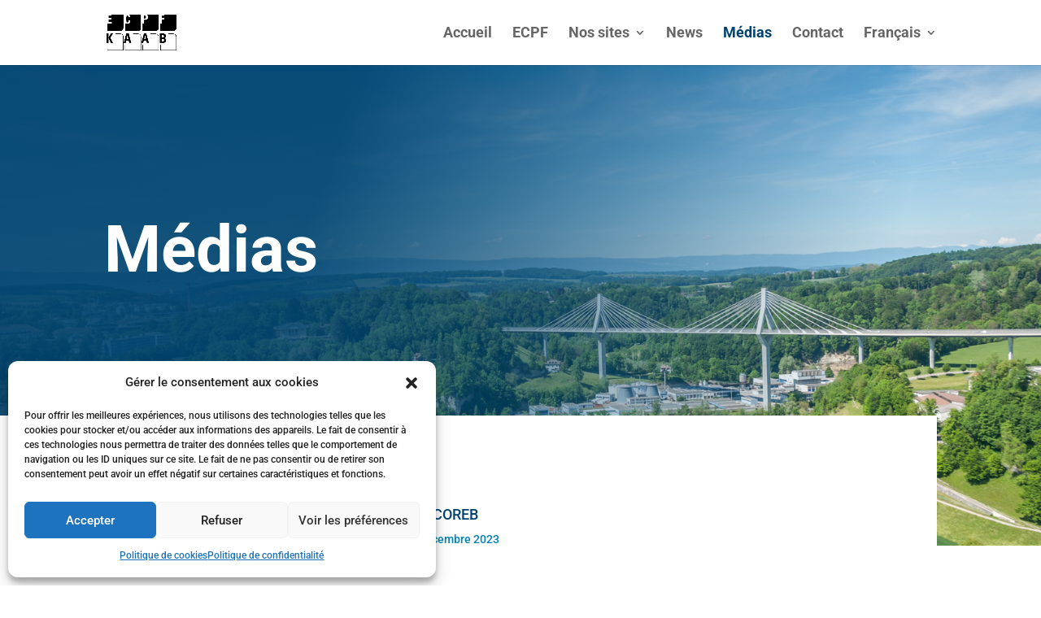

--- FILE ---
content_type: text/html; charset=UTF-8
request_url: https://ecpf.emblematik.dev/medias/
body_size: 35744
content:
<!DOCTYPE html>
<html lang="fr-FR">
<head>
	<meta charset="UTF-8" />
<meta http-equiv="X-UA-Compatible" content="IE=edge">
	<link rel="pingback" href="https://ecpf.ch/xmlrpc.php" />

	<script type="text/javascript">
		document.documentElement.className = 'js';
	</script>
	
	<link rel="preconnect" href="https://fonts.gstatic.com" crossorigin /><style id="et-builder-googlefonts-cached-inline">/* Original: https://fonts.googleapis.com/css?family=Roboto:100,100italic,300,300italic,regular,italic,500,500italic,700,700italic,900,900italic&#038;subset=cyrillic,cyrillic-ext,greek,greek-ext,latin,latin-ext,vietnamese&#038;display=swap *//* User Agent: Mozilla/5.0 (Unknown; Linux x86_64) AppleWebKit/538.1 (KHTML, like Gecko) Safari/538.1 Daum/4.1 */@font-face {font-family: 'Roboto';font-style: italic;font-weight: 100;font-stretch: normal;font-display: swap;src: url(https://fonts.gstatic.com/s/roboto/v50/KFOKCnqEu92Fr1Mu53ZEC9_Vu3r1gIhOszmOClHrs6ljXfMMLoHRiA8.ttf) format('truetype');}@font-face {font-family: 'Roboto';font-style: italic;font-weight: 300;font-stretch: normal;font-display: swap;src: url(https://fonts.gstatic.com/s/roboto/v50/KFOKCnqEu92Fr1Mu53ZEC9_Vu3r1gIhOszmOClHrs6ljXfMMLt_QiA8.ttf) format('truetype');}@font-face {font-family: 'Roboto';font-style: italic;font-weight: 400;font-stretch: normal;font-display: swap;src: url(https://fonts.gstatic.com/s/roboto/v50/KFOKCnqEu92Fr1Mu53ZEC9_Vu3r1gIhOszmOClHrs6ljXfMMLoHQiA8.ttf) format('truetype');}@font-face {font-family: 'Roboto';font-style: italic;font-weight: 500;font-stretch: normal;font-display: swap;src: url(https://fonts.gstatic.com/s/roboto/v50/KFOKCnqEu92Fr1Mu53ZEC9_Vu3r1gIhOszmOClHrs6ljXfMMLrPQiA8.ttf) format('truetype');}@font-face {font-family: 'Roboto';font-style: italic;font-weight: 700;font-stretch: normal;font-display: swap;src: url(https://fonts.gstatic.com/s/roboto/v50/KFOKCnqEu92Fr1Mu53ZEC9_Vu3r1gIhOszmOClHrs6ljXfMMLmbXiA8.ttf) format('truetype');}@font-face {font-family: 'Roboto';font-style: italic;font-weight: 900;font-stretch: normal;font-display: swap;src: url(https://fonts.gstatic.com/s/roboto/v50/KFOKCnqEu92Fr1Mu53ZEC9_Vu3r1gIhOszmOClHrs6ljXfMMLijXiA8.ttf) format('truetype');}@font-face {font-family: 'Roboto';font-style: normal;font-weight: 100;font-stretch: normal;font-display: swap;src: url(https://fonts.gstatic.com/s/roboto/v50/KFOMCnqEu92Fr1ME7kSn66aGLdTylUAMQXC89YmC2DPNWubEbGmT.ttf) format('truetype');}@font-face {font-family: 'Roboto';font-style: normal;font-weight: 300;font-stretch: normal;font-display: swap;src: url(https://fonts.gstatic.com/s/roboto/v50/KFOMCnqEu92Fr1ME7kSn66aGLdTylUAMQXC89YmC2DPNWuaabWmT.ttf) format('truetype');}@font-face {font-family: 'Roboto';font-style: normal;font-weight: 400;font-stretch: normal;font-display: swap;src: url(https://fonts.gstatic.com/s/roboto/v50/KFOMCnqEu92Fr1ME7kSn66aGLdTylUAMQXC89YmC2DPNWubEbWmT.ttf) format('truetype');}@font-face {font-family: 'Roboto';font-style: normal;font-weight: 500;font-stretch: normal;font-display: swap;src: url(https://fonts.gstatic.com/s/roboto/v50/KFOMCnqEu92Fr1ME7kSn66aGLdTylUAMQXC89YmC2DPNWub2bWmT.ttf) format('truetype');}@font-face {font-family: 'Roboto';font-style: normal;font-weight: 700;font-stretch: normal;font-display: swap;src: url(https://fonts.gstatic.com/s/roboto/v50/KFOMCnqEu92Fr1ME7kSn66aGLdTylUAMQXC89YmC2DPNWuYjammT.ttf) format('truetype');}@font-face {font-family: 'Roboto';font-style: normal;font-weight: 900;font-stretch: normal;font-display: swap;src: url(https://fonts.gstatic.com/s/roboto/v50/KFOMCnqEu92Fr1ME7kSn66aGLdTylUAMQXC89YmC2DPNWuZtammT.ttf) format('truetype');}/* User Agent: Mozilla/5.0 (Windows NT 6.1; WOW64; rv:27.0) Gecko/20100101 Firefox/27.0 */@font-face {font-family: 'Roboto';font-style: italic;font-weight: 100;font-stretch: normal;font-display: swap;src: url(https://fonts.gstatic.com/l/font?kit=KFOKCnqEu92Fr1Mu53ZEC9_Vu3r1gIhOszmOClHrs6ljXfMMLoHRiAw&skey=c608c610063635f9&v=v50) format('woff');}@font-face {font-family: 'Roboto';font-style: italic;font-weight: 300;font-stretch: normal;font-display: swap;src: url(https://fonts.gstatic.com/l/font?kit=KFOKCnqEu92Fr1Mu53ZEC9_Vu3r1gIhOszmOClHrs6ljXfMMLt_QiAw&skey=c608c610063635f9&v=v50) format('woff');}@font-face {font-family: 'Roboto';font-style: italic;font-weight: 400;font-stretch: normal;font-display: swap;src: url(https://fonts.gstatic.com/l/font?kit=KFOKCnqEu92Fr1Mu53ZEC9_Vu3r1gIhOszmOClHrs6ljXfMMLoHQiAw&skey=c608c610063635f9&v=v50) format('woff');}@font-face {font-family: 'Roboto';font-style: italic;font-weight: 500;font-stretch: normal;font-display: swap;src: url(https://fonts.gstatic.com/l/font?kit=KFOKCnqEu92Fr1Mu53ZEC9_Vu3r1gIhOszmOClHrs6ljXfMMLrPQiAw&skey=c608c610063635f9&v=v50) format('woff');}@font-face {font-family: 'Roboto';font-style: italic;font-weight: 700;font-stretch: normal;font-display: swap;src: url(https://fonts.gstatic.com/l/font?kit=KFOKCnqEu92Fr1Mu53ZEC9_Vu3r1gIhOszmOClHrs6ljXfMMLmbXiAw&skey=c608c610063635f9&v=v50) format('woff');}@font-face {font-family: 'Roboto';font-style: italic;font-weight: 900;font-stretch: normal;font-display: swap;src: url(https://fonts.gstatic.com/l/font?kit=KFOKCnqEu92Fr1Mu53ZEC9_Vu3r1gIhOszmOClHrs6ljXfMMLijXiAw&skey=c608c610063635f9&v=v50) format('woff');}@font-face {font-family: 'Roboto';font-style: normal;font-weight: 100;font-stretch: normal;font-display: swap;src: url(https://fonts.gstatic.com/l/font?kit=KFOMCnqEu92Fr1ME7kSn66aGLdTylUAMQXC89YmC2DPNWubEbGmQ&skey=a0a0114a1dcab3ac&v=v50) format('woff');}@font-face {font-family: 'Roboto';font-style: normal;font-weight: 300;font-stretch: normal;font-display: swap;src: url(https://fonts.gstatic.com/l/font?kit=KFOMCnqEu92Fr1ME7kSn66aGLdTylUAMQXC89YmC2DPNWuaabWmQ&skey=a0a0114a1dcab3ac&v=v50) format('woff');}@font-face {font-family: 'Roboto';font-style: normal;font-weight: 400;font-stretch: normal;font-display: swap;src: url(https://fonts.gstatic.com/l/font?kit=KFOMCnqEu92Fr1ME7kSn66aGLdTylUAMQXC89YmC2DPNWubEbWmQ&skey=a0a0114a1dcab3ac&v=v50) format('woff');}@font-face {font-family: 'Roboto';font-style: normal;font-weight: 500;font-stretch: normal;font-display: swap;src: url(https://fonts.gstatic.com/l/font?kit=KFOMCnqEu92Fr1ME7kSn66aGLdTylUAMQXC89YmC2DPNWub2bWmQ&skey=a0a0114a1dcab3ac&v=v50) format('woff');}@font-face {font-family: 'Roboto';font-style: normal;font-weight: 700;font-stretch: normal;font-display: swap;src: url(https://fonts.gstatic.com/l/font?kit=KFOMCnqEu92Fr1ME7kSn66aGLdTylUAMQXC89YmC2DPNWuYjammQ&skey=a0a0114a1dcab3ac&v=v50) format('woff');}@font-face {font-family: 'Roboto';font-style: normal;font-weight: 900;font-stretch: normal;font-display: swap;src: url(https://fonts.gstatic.com/l/font?kit=KFOMCnqEu92Fr1ME7kSn66aGLdTylUAMQXC89YmC2DPNWuZtammQ&skey=a0a0114a1dcab3ac&v=v50) format('woff');}/* User Agent: Mozilla/5.0 (Windows NT 6.3; rv:39.0) Gecko/20100101 Firefox/39.0 */@font-face {font-family: 'Roboto';font-style: italic;font-weight: 100;font-stretch: normal;font-display: swap;src: url(https://fonts.gstatic.com/s/roboto/v50/KFOKCnqEu92Fr1Mu53ZEC9_Vu3r1gIhOszmOClHrs6ljXfMMLoHRiAo.woff2) format('woff2');}@font-face {font-family: 'Roboto';font-style: italic;font-weight: 300;font-stretch: normal;font-display: swap;src: url(https://fonts.gstatic.com/s/roboto/v50/KFOKCnqEu92Fr1Mu53ZEC9_Vu3r1gIhOszmOClHrs6ljXfMMLt_QiAo.woff2) format('woff2');}@font-face {font-family: 'Roboto';font-style: italic;font-weight: 400;font-stretch: normal;font-display: swap;src: url(https://fonts.gstatic.com/s/roboto/v50/KFOKCnqEu92Fr1Mu53ZEC9_Vu3r1gIhOszmOClHrs6ljXfMMLoHQiAo.woff2) format('woff2');}@font-face {font-family: 'Roboto';font-style: italic;font-weight: 500;font-stretch: normal;font-display: swap;src: url(https://fonts.gstatic.com/s/roboto/v50/KFOKCnqEu92Fr1Mu53ZEC9_Vu3r1gIhOszmOClHrs6ljXfMMLrPQiAo.woff2) format('woff2');}@font-face {font-family: 'Roboto';font-style: italic;font-weight: 700;font-stretch: normal;font-display: swap;src: url(https://fonts.gstatic.com/s/roboto/v50/KFOKCnqEu92Fr1Mu53ZEC9_Vu3r1gIhOszmOClHrs6ljXfMMLmbXiAo.woff2) format('woff2');}@font-face {font-family: 'Roboto';font-style: italic;font-weight: 900;font-stretch: normal;font-display: swap;src: url(https://fonts.gstatic.com/s/roboto/v50/KFOKCnqEu92Fr1Mu53ZEC9_Vu3r1gIhOszmOClHrs6ljXfMMLijXiAo.woff2) format('woff2');}@font-face {font-family: 'Roboto';font-style: normal;font-weight: 100;font-stretch: normal;font-display: swap;src: url(https://fonts.gstatic.com/s/roboto/v50/KFOMCnqEu92Fr1ME7kSn66aGLdTylUAMQXC89YmC2DPNWubEbGmW.woff2) format('woff2');}@font-face {font-family: 'Roboto';font-style: normal;font-weight: 300;font-stretch: normal;font-display: swap;src: url(https://fonts.gstatic.com/s/roboto/v50/KFOMCnqEu92Fr1ME7kSn66aGLdTylUAMQXC89YmC2DPNWuaabWmW.woff2) format('woff2');}@font-face {font-family: 'Roboto';font-style: normal;font-weight: 400;font-stretch: normal;font-display: swap;src: url(https://fonts.gstatic.com/s/roboto/v50/KFOMCnqEu92Fr1ME7kSn66aGLdTylUAMQXC89YmC2DPNWubEbWmW.woff2) format('woff2');}@font-face {font-family: 'Roboto';font-style: normal;font-weight: 500;font-stretch: normal;font-display: swap;src: url(https://fonts.gstatic.com/s/roboto/v50/KFOMCnqEu92Fr1ME7kSn66aGLdTylUAMQXC89YmC2DPNWub2bWmW.woff2) format('woff2');}@font-face {font-family: 'Roboto';font-style: normal;font-weight: 700;font-stretch: normal;font-display: swap;src: url(https://fonts.gstatic.com/s/roboto/v50/KFOMCnqEu92Fr1ME7kSn66aGLdTylUAMQXC89YmC2DPNWuYjammW.woff2) format('woff2');}@font-face {font-family: 'Roboto';font-style: normal;font-weight: 900;font-stretch: normal;font-display: swap;src: url(https://fonts.gstatic.com/s/roboto/v50/KFOMCnqEu92Fr1ME7kSn66aGLdTylUAMQXC89YmC2DPNWuZtammW.woff2) format('woff2');}</style><meta name='robots' content='index, follow, max-image-preview:large, max-snippet:-1, max-video-preview:-1' />
<link rel="alternate" href="https://ecpf.ch/de/medien/" hreflang="de" />
<link rel="alternate" href="https://ecpf.ch/medias/" hreflang="fr" />
<script type="text/javascript">
			let jqueryParams=[],jQuery=function(r){return jqueryParams=[...jqueryParams,r],jQuery},$=function(r){return jqueryParams=[...jqueryParams,r],$};window.jQuery=jQuery,window.$=jQuery;let customHeadScripts=!1;jQuery.fn=jQuery.prototype={},$.fn=jQuery.prototype={},jQuery.noConflict=function(r){if(window.jQuery)return jQuery=window.jQuery,$=window.jQuery,customHeadScripts=!0,jQuery.noConflict},jQuery.ready=function(r){jqueryParams=[...jqueryParams,r]},$.ready=function(r){jqueryParams=[...jqueryParams,r]},jQuery.load=function(r){jqueryParams=[...jqueryParams,r]},$.load=function(r){jqueryParams=[...jqueryParams,r]},jQuery.fn.ready=function(r){jqueryParams=[...jqueryParams,r]},$.fn.ready=function(r){jqueryParams=[...jqueryParams,r]};</script>
	<!-- This site is optimized with the Yoast SEO plugin v23.3 - https://yoast.com/wordpress/plugins/seo/ -->
	<title>Médias - ECPF</title>
	<link rel="canonical" href="https://ecpf.ch/medias/" />
	<meta property="og:locale" content="fr_FR" />
	<meta property="og:locale:alternate" content="de_DE" />
	<meta property="og:type" content="article" />
	<meta property="og:title" content="Médias - ECPF" />
	<meta property="og:url" content="https://ecpf.ch/medias/" />
	<meta property="og:site_name" content="ECPF" />
	<meta property="article:modified_time" content="2024-01-11T08:05:09+00:00" />
	<meta name="twitter:card" content="summary_large_image" />
	<meta name="twitter:label1" content="Durée de lecture estimée" />
	<meta name="twitter:data1" content="2 minutes" />
	<script type="application/ld+json" class="yoast-schema-graph">{"@context":"https://schema.org","@graph":[{"@type":"WebPage","@id":"https://ecpf.ch/medias/","url":"https://ecpf.ch/medias/","name":"Médias - ECPF","isPartOf":{"@id":"https://ecpf.ch/#website"},"datePublished":"2021-05-20T08:22:08+00:00","dateModified":"2024-01-11T08:05:09+00:00","breadcrumb":{"@id":"https://ecpf.ch/medias/#breadcrumb"},"inLanguage":"fr-FR","potentialAction":[{"@type":"ReadAction","target":["https://ecpf.ch/medias/"]}]},{"@type":"BreadcrumbList","@id":"https://ecpf.ch/medias/#breadcrumb","itemListElement":[{"@type":"ListItem","position":1,"name":"Accueil","item":"https://ecpf.ch/"},{"@type":"ListItem","position":2,"name":"Médias"}]},{"@type":"WebSite","@id":"https://ecpf.ch/#website","url":"https://ecpf.ch/","name":"ECPF","description":"Just another WordPress site","potentialAction":[{"@type":"SearchAction","target":{"@type":"EntryPoint","urlTemplate":"https://ecpf.ch/?s={search_term_string}"},"query-input":"required name=search_term_string"}],"inLanguage":"fr-FR"}]}</script>
	<!-- / Yoast SEO plugin. -->


<link rel='dns-prefetch' href='//ecpf.ch' />
<link rel="alternate" type="application/rss+xml" title="ECPF &raquo; Flux" href="https://ecpf.ch/feed/" />
<link rel="alternate" type="application/rss+xml" title="ECPF &raquo; Flux des commentaires" href="https://ecpf.ch/comments/feed/" />
<meta content="Divi creative agency v.1.0.0" name="generator"/><style id='wp-block-library-theme-inline-css' type='text/css'>
.wp-block-audio :where(figcaption){color:#555;font-size:13px;text-align:center}.is-dark-theme .wp-block-audio :where(figcaption){color:#ffffffa6}.wp-block-audio{margin:0 0 1em}.wp-block-code{border:1px solid #ccc;border-radius:4px;font-family:Menlo,Consolas,monaco,monospace;padding:.8em 1em}.wp-block-embed :where(figcaption){color:#555;font-size:13px;text-align:center}.is-dark-theme .wp-block-embed :where(figcaption){color:#ffffffa6}.wp-block-embed{margin:0 0 1em}.blocks-gallery-caption{color:#555;font-size:13px;text-align:center}.is-dark-theme .blocks-gallery-caption{color:#ffffffa6}:root :where(.wp-block-image figcaption){color:#555;font-size:13px;text-align:center}.is-dark-theme :root :where(.wp-block-image figcaption){color:#ffffffa6}.wp-block-image{margin:0 0 1em}.wp-block-pullquote{border-bottom:4px solid;border-top:4px solid;color:currentColor;margin-bottom:1.75em}.wp-block-pullquote cite,.wp-block-pullquote footer,.wp-block-pullquote__citation{color:currentColor;font-size:.8125em;font-style:normal;text-transform:uppercase}.wp-block-quote{border-left:.25em solid;margin:0 0 1.75em;padding-left:1em}.wp-block-quote cite,.wp-block-quote footer{color:currentColor;font-size:.8125em;font-style:normal;position:relative}.wp-block-quote.has-text-align-right{border-left:none;border-right:.25em solid;padding-left:0;padding-right:1em}.wp-block-quote.has-text-align-center{border:none;padding-left:0}.wp-block-quote.is-large,.wp-block-quote.is-style-large,.wp-block-quote.is-style-plain{border:none}.wp-block-search .wp-block-search__label{font-weight:700}.wp-block-search__button{border:1px solid #ccc;padding:.375em .625em}:where(.wp-block-group.has-background){padding:1.25em 2.375em}.wp-block-separator.has-css-opacity{opacity:.4}.wp-block-separator{border:none;border-bottom:2px solid;margin-left:auto;margin-right:auto}.wp-block-separator.has-alpha-channel-opacity{opacity:1}.wp-block-separator:not(.is-style-wide):not(.is-style-dots){width:100px}.wp-block-separator.has-background:not(.is-style-dots){border-bottom:none;height:1px}.wp-block-separator.has-background:not(.is-style-wide):not(.is-style-dots){height:2px}.wp-block-table{margin:0 0 1em}.wp-block-table td,.wp-block-table th{word-break:normal}.wp-block-table :where(figcaption){color:#555;font-size:13px;text-align:center}.is-dark-theme .wp-block-table :where(figcaption){color:#ffffffa6}.wp-block-video :where(figcaption){color:#555;font-size:13px;text-align:center}.is-dark-theme .wp-block-video :where(figcaption){color:#ffffffa6}.wp-block-video{margin:0 0 1em}:root :where(.wp-block-template-part.has-background){margin-bottom:0;margin-top:0;padding:1.25em 2.375em}
</style>
<style id='global-styles-inline-css' type='text/css'>
:root{--wp--preset--aspect-ratio--square: 1;--wp--preset--aspect-ratio--4-3: 4/3;--wp--preset--aspect-ratio--3-4: 3/4;--wp--preset--aspect-ratio--3-2: 3/2;--wp--preset--aspect-ratio--2-3: 2/3;--wp--preset--aspect-ratio--16-9: 16/9;--wp--preset--aspect-ratio--9-16: 9/16;--wp--preset--color--black: #000000;--wp--preset--color--cyan-bluish-gray: #abb8c3;--wp--preset--color--white: #ffffff;--wp--preset--color--pale-pink: #f78da7;--wp--preset--color--vivid-red: #cf2e2e;--wp--preset--color--luminous-vivid-orange: #ff6900;--wp--preset--color--luminous-vivid-amber: #fcb900;--wp--preset--color--light-green-cyan: #7bdcb5;--wp--preset--color--vivid-green-cyan: #00d084;--wp--preset--color--pale-cyan-blue: #8ed1fc;--wp--preset--color--vivid-cyan-blue: #0693e3;--wp--preset--color--vivid-purple: #9b51e0;--wp--preset--gradient--vivid-cyan-blue-to-vivid-purple: linear-gradient(135deg,rgba(6,147,227,1) 0%,rgb(155,81,224) 100%);--wp--preset--gradient--light-green-cyan-to-vivid-green-cyan: linear-gradient(135deg,rgb(122,220,180) 0%,rgb(0,208,130) 100%);--wp--preset--gradient--luminous-vivid-amber-to-luminous-vivid-orange: linear-gradient(135deg,rgba(252,185,0,1) 0%,rgba(255,105,0,1) 100%);--wp--preset--gradient--luminous-vivid-orange-to-vivid-red: linear-gradient(135deg,rgba(255,105,0,1) 0%,rgb(207,46,46) 100%);--wp--preset--gradient--very-light-gray-to-cyan-bluish-gray: linear-gradient(135deg,rgb(238,238,238) 0%,rgb(169,184,195) 100%);--wp--preset--gradient--cool-to-warm-spectrum: linear-gradient(135deg,rgb(74,234,220) 0%,rgb(151,120,209) 20%,rgb(207,42,186) 40%,rgb(238,44,130) 60%,rgb(251,105,98) 80%,rgb(254,248,76) 100%);--wp--preset--gradient--blush-light-purple: linear-gradient(135deg,rgb(255,206,236) 0%,rgb(152,150,240) 100%);--wp--preset--gradient--blush-bordeaux: linear-gradient(135deg,rgb(254,205,165) 0%,rgb(254,45,45) 50%,rgb(107,0,62) 100%);--wp--preset--gradient--luminous-dusk: linear-gradient(135deg,rgb(255,203,112) 0%,rgb(199,81,192) 50%,rgb(65,88,208) 100%);--wp--preset--gradient--pale-ocean: linear-gradient(135deg,rgb(255,245,203) 0%,rgb(182,227,212) 50%,rgb(51,167,181) 100%);--wp--preset--gradient--electric-grass: linear-gradient(135deg,rgb(202,248,128) 0%,rgb(113,206,126) 100%);--wp--preset--gradient--midnight: linear-gradient(135deg,rgb(2,3,129) 0%,rgb(40,116,252) 100%);--wp--preset--font-size--small: 13px;--wp--preset--font-size--medium: 20px;--wp--preset--font-size--large: 36px;--wp--preset--font-size--x-large: 42px;--wp--preset--spacing--20: 0.44rem;--wp--preset--spacing--30: 0.67rem;--wp--preset--spacing--40: 1rem;--wp--preset--spacing--50: 1.5rem;--wp--preset--spacing--60: 2.25rem;--wp--preset--spacing--70: 3.38rem;--wp--preset--spacing--80: 5.06rem;--wp--preset--shadow--natural: 6px 6px 9px rgba(0, 0, 0, 0.2);--wp--preset--shadow--deep: 12px 12px 50px rgba(0, 0, 0, 0.4);--wp--preset--shadow--sharp: 6px 6px 0px rgba(0, 0, 0, 0.2);--wp--preset--shadow--outlined: 6px 6px 0px -3px rgba(255, 255, 255, 1), 6px 6px rgba(0, 0, 0, 1);--wp--preset--shadow--crisp: 6px 6px 0px rgba(0, 0, 0, 1);}:root { --wp--style--global--content-size: 823px;--wp--style--global--wide-size: 1080px; }:where(body) { margin: 0; }.wp-site-blocks > .alignleft { float: left; margin-right: 2em; }.wp-site-blocks > .alignright { float: right; margin-left: 2em; }.wp-site-blocks > .aligncenter { justify-content: center; margin-left: auto; margin-right: auto; }:where(.is-layout-flex){gap: 0.5em;}:where(.is-layout-grid){gap: 0.5em;}.is-layout-flow > .alignleft{float: left;margin-inline-start: 0;margin-inline-end: 2em;}.is-layout-flow > .alignright{float: right;margin-inline-start: 2em;margin-inline-end: 0;}.is-layout-flow > .aligncenter{margin-left: auto !important;margin-right: auto !important;}.is-layout-constrained > .alignleft{float: left;margin-inline-start: 0;margin-inline-end: 2em;}.is-layout-constrained > .alignright{float: right;margin-inline-start: 2em;margin-inline-end: 0;}.is-layout-constrained > .aligncenter{margin-left: auto !important;margin-right: auto !important;}.is-layout-constrained > :where(:not(.alignleft):not(.alignright):not(.alignfull)){max-width: var(--wp--style--global--content-size);margin-left: auto !important;margin-right: auto !important;}.is-layout-constrained > .alignwide{max-width: var(--wp--style--global--wide-size);}body .is-layout-flex{display: flex;}.is-layout-flex{flex-wrap: wrap;align-items: center;}.is-layout-flex > :is(*, div){margin: 0;}body .is-layout-grid{display: grid;}.is-layout-grid > :is(*, div){margin: 0;}:root :where(body){padding-top: 0px;padding-right: 0px;padding-bottom: 0px;padding-left: 0px;}:root :where(.wp-element-button, .wp-block-button__link){background-color: #32373c;border-width: 0;color: #fff;font-family: inherit;font-size: inherit;line-height: inherit;padding: calc(0.667em + 2px) calc(1.333em + 2px);text-decoration: none;}.has-black-color{color: var(--wp--preset--color--black) !important;}.has-cyan-bluish-gray-color{color: var(--wp--preset--color--cyan-bluish-gray) !important;}.has-white-color{color: var(--wp--preset--color--white) !important;}.has-pale-pink-color{color: var(--wp--preset--color--pale-pink) !important;}.has-vivid-red-color{color: var(--wp--preset--color--vivid-red) !important;}.has-luminous-vivid-orange-color{color: var(--wp--preset--color--luminous-vivid-orange) !important;}.has-luminous-vivid-amber-color{color: var(--wp--preset--color--luminous-vivid-amber) !important;}.has-light-green-cyan-color{color: var(--wp--preset--color--light-green-cyan) !important;}.has-vivid-green-cyan-color{color: var(--wp--preset--color--vivid-green-cyan) !important;}.has-pale-cyan-blue-color{color: var(--wp--preset--color--pale-cyan-blue) !important;}.has-vivid-cyan-blue-color{color: var(--wp--preset--color--vivid-cyan-blue) !important;}.has-vivid-purple-color{color: var(--wp--preset--color--vivid-purple) !important;}.has-black-background-color{background-color: var(--wp--preset--color--black) !important;}.has-cyan-bluish-gray-background-color{background-color: var(--wp--preset--color--cyan-bluish-gray) !important;}.has-white-background-color{background-color: var(--wp--preset--color--white) !important;}.has-pale-pink-background-color{background-color: var(--wp--preset--color--pale-pink) !important;}.has-vivid-red-background-color{background-color: var(--wp--preset--color--vivid-red) !important;}.has-luminous-vivid-orange-background-color{background-color: var(--wp--preset--color--luminous-vivid-orange) !important;}.has-luminous-vivid-amber-background-color{background-color: var(--wp--preset--color--luminous-vivid-amber) !important;}.has-light-green-cyan-background-color{background-color: var(--wp--preset--color--light-green-cyan) !important;}.has-vivid-green-cyan-background-color{background-color: var(--wp--preset--color--vivid-green-cyan) !important;}.has-pale-cyan-blue-background-color{background-color: var(--wp--preset--color--pale-cyan-blue) !important;}.has-vivid-cyan-blue-background-color{background-color: var(--wp--preset--color--vivid-cyan-blue) !important;}.has-vivid-purple-background-color{background-color: var(--wp--preset--color--vivid-purple) !important;}.has-black-border-color{border-color: var(--wp--preset--color--black) !important;}.has-cyan-bluish-gray-border-color{border-color: var(--wp--preset--color--cyan-bluish-gray) !important;}.has-white-border-color{border-color: var(--wp--preset--color--white) !important;}.has-pale-pink-border-color{border-color: var(--wp--preset--color--pale-pink) !important;}.has-vivid-red-border-color{border-color: var(--wp--preset--color--vivid-red) !important;}.has-luminous-vivid-orange-border-color{border-color: var(--wp--preset--color--luminous-vivid-orange) !important;}.has-luminous-vivid-amber-border-color{border-color: var(--wp--preset--color--luminous-vivid-amber) !important;}.has-light-green-cyan-border-color{border-color: var(--wp--preset--color--light-green-cyan) !important;}.has-vivid-green-cyan-border-color{border-color: var(--wp--preset--color--vivid-green-cyan) !important;}.has-pale-cyan-blue-border-color{border-color: var(--wp--preset--color--pale-cyan-blue) !important;}.has-vivid-cyan-blue-border-color{border-color: var(--wp--preset--color--vivid-cyan-blue) !important;}.has-vivid-purple-border-color{border-color: var(--wp--preset--color--vivid-purple) !important;}.has-vivid-cyan-blue-to-vivid-purple-gradient-background{background: var(--wp--preset--gradient--vivid-cyan-blue-to-vivid-purple) !important;}.has-light-green-cyan-to-vivid-green-cyan-gradient-background{background: var(--wp--preset--gradient--light-green-cyan-to-vivid-green-cyan) !important;}.has-luminous-vivid-amber-to-luminous-vivid-orange-gradient-background{background: var(--wp--preset--gradient--luminous-vivid-amber-to-luminous-vivid-orange) !important;}.has-luminous-vivid-orange-to-vivid-red-gradient-background{background: var(--wp--preset--gradient--luminous-vivid-orange-to-vivid-red) !important;}.has-very-light-gray-to-cyan-bluish-gray-gradient-background{background: var(--wp--preset--gradient--very-light-gray-to-cyan-bluish-gray) !important;}.has-cool-to-warm-spectrum-gradient-background{background: var(--wp--preset--gradient--cool-to-warm-spectrum) !important;}.has-blush-light-purple-gradient-background{background: var(--wp--preset--gradient--blush-light-purple) !important;}.has-blush-bordeaux-gradient-background{background: var(--wp--preset--gradient--blush-bordeaux) !important;}.has-luminous-dusk-gradient-background{background: var(--wp--preset--gradient--luminous-dusk) !important;}.has-pale-ocean-gradient-background{background: var(--wp--preset--gradient--pale-ocean) !important;}.has-electric-grass-gradient-background{background: var(--wp--preset--gradient--electric-grass) !important;}.has-midnight-gradient-background{background: var(--wp--preset--gradient--midnight) !important;}.has-small-font-size{font-size: var(--wp--preset--font-size--small) !important;}.has-medium-font-size{font-size: var(--wp--preset--font-size--medium) !important;}.has-large-font-size{font-size: var(--wp--preset--font-size--large) !important;}.has-x-large-font-size{font-size: var(--wp--preset--font-size--x-large) !important;}
:where(.wp-block-post-template.is-layout-flex){gap: 1.25em;}:where(.wp-block-post-template.is-layout-grid){gap: 1.25em;}
:where(.wp-block-columns.is-layout-flex){gap: 2em;}:where(.wp-block-columns.is-layout-grid){gap: 2em;}
:root :where(.wp-block-pullquote){font-size: 1.5em;line-height: 1.6;}
</style>
<link rel='stylesheet' id='cmplz-general-css' href='https://ecpf.ch/wp-content/plugins/complianz-gdpr/assets/css/cookieblocker.min.css?ver=1718694971' type='text/css' media='all' />
<style id='divi-style-parent-inline-inline-css' type='text/css'>
/*!
Theme Name: Divi
Theme URI: http://www.elegantthemes.com/gallery/divi/
Version: 4.27.1
Description: Smart. Flexible. Beautiful. Divi is the most powerful theme in our collection.
Author: Elegant Themes
Author URI: http://www.elegantthemes.com
License: GNU General Public License v2
License URI: http://www.gnu.org/licenses/gpl-2.0.html
*/

a,abbr,acronym,address,applet,b,big,blockquote,body,center,cite,code,dd,del,dfn,div,dl,dt,em,fieldset,font,form,h1,h2,h3,h4,h5,h6,html,i,iframe,img,ins,kbd,label,legend,li,object,ol,p,pre,q,s,samp,small,span,strike,strong,sub,sup,tt,u,ul,var{margin:0;padding:0;border:0;outline:0;font-size:100%;-ms-text-size-adjust:100%;-webkit-text-size-adjust:100%;vertical-align:baseline;background:transparent}body{line-height:1}ol,ul{list-style:none}blockquote,q{quotes:none}blockquote:after,blockquote:before,q:after,q:before{content:"";content:none}blockquote{margin:20px 0 30px;border-left:5px solid;padding-left:20px}:focus{outline:0}del{text-decoration:line-through}pre{overflow:auto;padding:10px}figure{margin:0}table{border-collapse:collapse;border-spacing:0}article,aside,footer,header,hgroup,nav,section{display:block}body{font-family:Open Sans,Arial,sans-serif;font-size:14px;color:#666;background-color:#fff;line-height:1.7em;font-weight:500;-webkit-font-smoothing:antialiased;-moz-osx-font-smoothing:grayscale}body.page-template-page-template-blank-php #page-container{padding-top:0!important}body.et_cover_background{background-size:cover!important;background-position:top!important;background-repeat:no-repeat!important;background-attachment:fixed}a{color:#2ea3f2}a,a:hover{text-decoration:none}p{padding-bottom:1em}p:not(.has-background):last-of-type{padding-bottom:0}p.et_normal_padding{padding-bottom:1em}strong{font-weight:700}cite,em,i{font-style:italic}code,pre{font-family:Courier New,monospace;margin-bottom:10px}ins{text-decoration:none}sub,sup{height:0;line-height:1;position:relative;vertical-align:baseline}sup{bottom:.8em}sub{top:.3em}dl{margin:0 0 1.5em}dl dt{font-weight:700}dd{margin-left:1.5em}blockquote p{padding-bottom:0}embed,iframe,object,video{max-width:100%}h1,h2,h3,h4,h5,h6{color:#333;padding-bottom:10px;line-height:1em;font-weight:500}h1 a,h2 a,h3 a,h4 a,h5 a,h6 a{color:inherit}h1{font-size:30px}h2{font-size:26px}h3{font-size:22px}h4{font-size:18px}h5{font-size:16px}h6{font-size:14px}input{-webkit-appearance:none}input[type=checkbox]{-webkit-appearance:checkbox}input[type=radio]{-webkit-appearance:radio}input.text,input.title,input[type=email],input[type=password],input[type=tel],input[type=text],select,textarea{background-color:#fff;border:1px solid #bbb;padding:2px;color:#4e4e4e}input.text:focus,input.title:focus,input[type=text]:focus,select:focus,textarea:focus{border-color:#2d3940;color:#3e3e3e}input.text,input.title,input[type=text],select,textarea{margin:0}textarea{padding:4px}button,input,select,textarea{font-family:inherit}img{max-width:100%;height:auto}.clear{clear:both}br.clear{margin:0;padding:0}.pagination{clear:both}#et_search_icon:hover,.et-social-icon a:hover,.et_password_protected_form .et_submit_button,.form-submit .et_pb_buttontton.alt.disabled,.nav-single a,.posted_in a{color:#2ea3f2}.et-search-form,blockquote{border-color:#2ea3f2}#main-content{background-color:#fff}.container{width:80%;max-width:1080px;margin:auto;position:relative}body:not(.et-tb) #main-content .container,body:not(.et-tb-has-header) #main-content .container{padding-top:58px}.et_full_width_page #main-content .container:before{display:none}.main_title{margin-bottom:20px}.et_password_protected_form .et_submit_button:hover,.form-submit .et_pb_button:hover{background:rgba(0,0,0,.05)}.et_button_icon_visible .et_pb_button{padding-right:2em;padding-left:.7em}.et_button_icon_visible .et_pb_button:after{opacity:1;margin-left:0}.et_button_left .et_pb_button:hover:after{left:.15em}.et_button_left .et_pb_button:after{margin-left:0;left:1em}.et_button_icon_visible.et_button_left .et_pb_button,.et_button_left .et_pb_button:hover,.et_button_left .et_pb_module .et_pb_button:hover{padding-left:2em;padding-right:.7em}.et_button_icon_visible.et_button_left .et_pb_button:after,.et_button_left .et_pb_button:hover:after{left:.15em}.et_password_protected_form .et_submit_button:hover,.form-submit .et_pb_button:hover{padding:.3em 1em}.et_button_no_icon .et_pb_button:after{display:none}.et_button_no_icon.et_button_icon_visible.et_button_left .et_pb_button,.et_button_no_icon.et_button_left .et_pb_button:hover,.et_button_no_icon .et_pb_button,.et_button_no_icon .et_pb_button:hover{padding:.3em 1em!important}.et_button_custom_icon .et_pb_button:after{line-height:1.7em}.et_button_custom_icon.et_button_icon_visible .et_pb_button:after,.et_button_custom_icon .et_pb_button:hover:after{margin-left:.3em}#left-area .post_format-post-format-gallery .wp-block-gallery:first-of-type{padding:0;margin-bottom:-16px}.entry-content table:not(.variations){border:1px solid #eee;margin:0 0 15px;text-align:left;width:100%}.entry-content thead th,.entry-content tr th{color:#555;font-weight:700;padding:9px 24px}.entry-content tr td{border-top:1px solid #eee;padding:6px 24px}#left-area ul,.entry-content ul,.et-l--body ul,.et-l--footer ul,.et-l--header ul{list-style-type:disc;padding:0 0 23px 1em;line-height:26px}#left-area ol,.entry-content ol,.et-l--body ol,.et-l--footer ol,.et-l--header ol{list-style-type:decimal;list-style-position:inside;padding:0 0 23px;line-height:26px}#left-area ul li ul,.entry-content ul li ol{padding:2px 0 2px 20px}#left-area ol li ul,.entry-content ol li ol,.et-l--body ol li ol,.et-l--footer ol li ol,.et-l--header ol li ol{padding:2px 0 2px 35px}#left-area ul.wp-block-gallery{display:-webkit-box;display:-ms-flexbox;display:flex;-ms-flex-wrap:wrap;flex-wrap:wrap;list-style-type:none;padding:0}#left-area ul.products{padding:0!important;line-height:1.7!important;list-style:none!important}.gallery-item a{display:block}.gallery-caption,.gallery-item a{width:90%}#wpadminbar{z-index:100001}#left-area .post-meta{font-size:14px;padding-bottom:15px}#left-area .post-meta a{text-decoration:none;color:#666}#left-area .et_featured_image{padding-bottom:7px}.single .post{padding-bottom:25px}body.single .et_audio_content{margin-bottom:-6px}.nav-single a{text-decoration:none;color:#2ea3f2;font-size:14px;font-weight:400}.nav-previous{float:left}.nav-next{float:right}.et_password_protected_form p input{background-color:#eee;border:none!important;width:100%!important;border-radius:0!important;font-size:14px;color:#999!important;padding:16px!important;-webkit-box-sizing:border-box;box-sizing:border-box}.et_password_protected_form label{display:none}.et_password_protected_form .et_submit_button{font-family:inherit;display:block;float:right;margin:8px auto 0;cursor:pointer}.post-password-required p.nocomments.container{max-width:100%}.post-password-required p.nocomments.container:before{display:none}.aligncenter,div.post .new-post .aligncenter{display:block;margin-left:auto;margin-right:auto}.wp-caption{border:1px solid #ddd;text-align:center;background-color:#f3f3f3;margin-bottom:10px;max-width:96%;padding:8px}.wp-caption.alignleft{margin:0 30px 20px 0}.wp-caption.alignright{margin:0 0 20px 30px}.wp-caption img{margin:0;padding:0;border:0}.wp-caption p.wp-caption-text{font-size:12px;padding:0 4px 5px;margin:0}.alignright{float:right}.alignleft{float:left}img.alignleft{display:inline;float:left;margin-right:15px}img.alignright{display:inline;float:right;margin-left:15px}.page.et_pb_pagebuilder_layout #main-content{background-color:transparent}body #main-content .et_builder_inner_content>h1,body #main-content .et_builder_inner_content>h2,body #main-content .et_builder_inner_content>h3,body #main-content .et_builder_inner_content>h4,body #main-content .et_builder_inner_content>h5,body #main-content .et_builder_inner_content>h6{line-height:1.4em}body #main-content .et_builder_inner_content>p{line-height:1.7em}.wp-block-pullquote{margin:20px 0 30px}.wp-block-pullquote.has-background blockquote{border-left:none}.wp-block-group.has-background{padding:1.5em 1.5em .5em}@media (min-width:981px){#left-area{width:79.125%;padding-bottom:23px}#main-content .container:before{content:"";position:absolute;top:0;height:100%;width:1px;background-color:#e2e2e2}.et_full_width_page #left-area,.et_no_sidebar #left-area{float:none;width:100%!important}.et_full_width_page #left-area{padding-bottom:0}.et_no_sidebar #main-content .container:before{display:none}}@media (max-width:980px){#page-container{padding-top:80px}.et-tb #page-container,.et-tb-has-header #page-container{padding-top:0!important}#left-area,#sidebar{width:100%!important}#main-content .container:before{display:none!important}.et_full_width_page .et_gallery_item:nth-child(4n+1){clear:none}}@media print{#page-container{padding-top:0!important}}#wp-admin-bar-et-use-visual-builder a:before{font-family:ETmodules!important;content:"\e625";font-size:30px!important;width:28px;margin-top:-3px;color:#974df3!important}#wp-admin-bar-et-use-visual-builder:hover a:before{color:#fff!important}#wp-admin-bar-et-use-visual-builder:hover a,#wp-admin-bar-et-use-visual-builder a:hover{transition:background-color .5s ease;-webkit-transition:background-color .5s ease;-moz-transition:background-color .5s ease;background-color:#7e3bd0!important;color:#fff!important}* html .clearfix,:first-child+html .clearfix{zoom:1}.iphone .et_pb_section_video_bg video::-webkit-media-controls-start-playback-button{display:none!important;-webkit-appearance:none}.et_mobile_device .et_pb_section_parallax .et_pb_parallax_css{background-attachment:scroll}.et-social-facebook a.icon:before{content:"\e093"}.et-social-twitter a.icon:before{content:"\e094"}.et-social-google-plus a.icon:before{content:"\e096"}.et-social-instagram a.icon:before{content:"\e09a"}.et-social-rss a.icon:before{content:"\e09e"}.ai1ec-single-event:after{content:" ";display:table;clear:both}.evcal_event_details .evcal_evdata_cell .eventon_details_shading_bot.eventon_details_shading_bot{z-index:3}.wp-block-divi-layout{margin-bottom:1em}*{-webkit-box-sizing:border-box;box-sizing:border-box}#et-info-email:before,#et-info-phone:before,#et_search_icon:before,.comment-reply-link:after,.et-cart-info span:before,.et-pb-arrow-next:before,.et-pb-arrow-prev:before,.et-social-icon a:before,.et_audio_container .mejs-playpause-button button:before,.et_audio_container .mejs-volume-button button:before,.et_overlay:before,.et_password_protected_form .et_submit_button:after,.et_pb_button:after,.et_pb_contact_reset:after,.et_pb_contact_submit:after,.et_pb_font_icon:before,.et_pb_newsletter_button:after,.et_pb_pricing_table_button:after,.et_pb_promo_button:after,.et_pb_testimonial:before,.et_pb_toggle_title:before,.form-submit .et_pb_button:after,.mobile_menu_bar:before,a.et_pb_more_button:after{font-family:ETmodules!important;speak:none;font-style:normal;font-weight:400;-webkit-font-feature-settings:normal;font-feature-settings:normal;font-variant:normal;text-transform:none;line-height:1;-webkit-font-smoothing:antialiased;-moz-osx-font-smoothing:grayscale;text-shadow:0 0;direction:ltr}.et-pb-icon,.et_pb_custom_button_icon.et_pb_button:after,.et_pb_login .et_pb_custom_button_icon.et_pb_button:after,.et_pb_woo_custom_button_icon .button.et_pb_custom_button_icon.et_pb_button:after,.et_pb_woo_custom_button_icon .button.et_pb_custom_button_icon.et_pb_button:hover:after{content:attr(data-icon)}.et-pb-icon{font-family:ETmodules;speak:none;font-weight:400;-webkit-font-feature-settings:normal;font-feature-settings:normal;font-variant:normal;text-transform:none;line-height:1;-webkit-font-smoothing:antialiased;font-size:96px;font-style:normal;display:inline-block;-webkit-box-sizing:border-box;box-sizing:border-box;direction:ltr}#et-ajax-saving{display:none;-webkit-transition:background .3s,-webkit-box-shadow .3s;transition:background .3s,-webkit-box-shadow .3s;transition:background .3s,box-shadow .3s;transition:background .3s,box-shadow .3s,-webkit-box-shadow .3s;-webkit-box-shadow:rgba(0,139,219,.247059) 0 0 60px;box-shadow:0 0 60px rgba(0,139,219,.247059);position:fixed;top:50%;left:50%;width:50px;height:50px;background:#fff;border-radius:50px;margin:-25px 0 0 -25px;z-index:999999;text-align:center}#et-ajax-saving img{margin:9px}.et-safe-mode-indicator,.et-safe-mode-indicator:focus,.et-safe-mode-indicator:hover{-webkit-box-shadow:0 5px 10px rgba(41,196,169,.15);box-shadow:0 5px 10px rgba(41,196,169,.15);background:#29c4a9;color:#fff;font-size:14px;font-weight:600;padding:12px;line-height:16px;border-radius:3px;position:fixed;bottom:30px;right:30px;z-index:999999;text-decoration:none;font-family:Open Sans,sans-serif;-webkit-font-smoothing:antialiased;-moz-osx-font-smoothing:grayscale}.et_pb_button{font-size:20px;font-weight:500;padding:.3em 1em;line-height:1.7em!important;background-color:transparent;background-size:cover;background-position:50%;background-repeat:no-repeat;border:2px solid;border-radius:3px;-webkit-transition-duration:.2s;transition-duration:.2s;-webkit-transition-property:all!important;transition-property:all!important}.et_pb_button,.et_pb_button_inner{position:relative}.et_pb_button:hover,.et_pb_module .et_pb_button:hover{border:2px solid transparent;padding:.3em 2em .3em .7em}.et_pb_button:hover{background-color:hsla(0,0%,100%,.2)}.et_pb_bg_layout_light.et_pb_button:hover,.et_pb_bg_layout_light .et_pb_button:hover{background-color:rgba(0,0,0,.05)}.et_pb_button:after,.et_pb_button:before{font-size:32px;line-height:1em;content:"\35";opacity:0;position:absolute;margin-left:-1em;-webkit-transition:all .2s;transition:all .2s;text-transform:none;-webkit-font-feature-settings:"kern" off;font-feature-settings:"kern" off;font-variant:none;font-style:normal;font-weight:400;text-shadow:none}.et_pb_button.et_hover_enabled:hover:after,.et_pb_button.et_pb_hovered:hover:after{-webkit-transition:none!important;transition:none!important}.et_pb_button:before{display:none}.et_pb_button:hover:after{opacity:1;margin-left:0}.et_pb_column_1_3 h1,.et_pb_column_1_4 h1,.et_pb_column_1_5 h1,.et_pb_column_1_6 h1,.et_pb_column_2_5 h1{font-size:26px}.et_pb_column_1_3 h2,.et_pb_column_1_4 h2,.et_pb_column_1_5 h2,.et_pb_column_1_6 h2,.et_pb_column_2_5 h2{font-size:23px}.et_pb_column_1_3 h3,.et_pb_column_1_4 h3,.et_pb_column_1_5 h3,.et_pb_column_1_6 h3,.et_pb_column_2_5 h3{font-size:20px}.et_pb_column_1_3 h4,.et_pb_column_1_4 h4,.et_pb_column_1_5 h4,.et_pb_column_1_6 h4,.et_pb_column_2_5 h4{font-size:18px}.et_pb_column_1_3 h5,.et_pb_column_1_4 h5,.et_pb_column_1_5 h5,.et_pb_column_1_6 h5,.et_pb_column_2_5 h5{font-size:16px}.et_pb_column_1_3 h6,.et_pb_column_1_4 h6,.et_pb_column_1_5 h6,.et_pb_column_1_6 h6,.et_pb_column_2_5 h6{font-size:15px}.et_pb_bg_layout_dark,.et_pb_bg_layout_dark h1,.et_pb_bg_layout_dark h2,.et_pb_bg_layout_dark h3,.et_pb_bg_layout_dark h4,.et_pb_bg_layout_dark h5,.et_pb_bg_layout_dark h6{color:#fff!important}.et_pb_module.et_pb_text_align_left{text-align:left}.et_pb_module.et_pb_text_align_center{text-align:center}.et_pb_module.et_pb_text_align_right{text-align:right}.et_pb_module.et_pb_text_align_justified{text-align:justify}.clearfix:after{visibility:hidden;display:block;font-size:0;content:" ";clear:both;height:0}.et_pb_bg_layout_light .et_pb_more_button{color:#2ea3f2}.et_builder_inner_content{position:relative;z-index:1}header .et_builder_inner_content{z-index:2}.et_pb_css_mix_blend_mode_passthrough{mix-blend-mode:unset!important}.et_pb_image_container{margin:-20px -20px 29px}.et_pb_module_inner{position:relative}.et_hover_enabled_preview{z-index:2}.et_hover_enabled:hover{position:relative;z-index:2}.et_pb_all_tabs,.et_pb_module,.et_pb_posts_nav a,.et_pb_tab,.et_pb_with_background{position:relative;background-size:cover;background-position:50%;background-repeat:no-repeat}.et_pb_background_mask,.et_pb_background_pattern{bottom:0;left:0;position:absolute;right:0;top:0}.et_pb_background_mask{background-size:calc(100% + 2px) calc(100% + 2px);background-repeat:no-repeat;background-position:50%;overflow:hidden}.et_pb_background_pattern{background-position:0 0;background-repeat:repeat}.et_pb_with_border{position:relative;border:0 solid #333}.post-password-required .et_pb_row{padding:0;width:100%}.post-password-required .et_password_protected_form{min-height:0}body.et_pb_pagebuilder_layout.et_pb_show_title .post-password-required .et_password_protected_form h1,body:not(.et_pb_pagebuilder_layout) .post-password-required .et_password_protected_form h1{display:none}.et_pb_no_bg{padding:0!important}.et_overlay.et_pb_inline_icon:before,.et_pb_inline_icon:before{content:attr(data-icon)}.et_pb_more_button{color:inherit;text-shadow:none;text-decoration:none;display:inline-block;margin-top:20px}.et_parallax_bg_wrap{overflow:hidden;position:absolute;top:0;right:0;bottom:0;left:0}.et_parallax_bg{background-repeat:no-repeat;background-position:top;background-size:cover;position:absolute;bottom:0;left:0;width:100%;height:100%;display:block}.et_parallax_bg.et_parallax_bg__hover,.et_parallax_bg.et_parallax_bg_phone,.et_parallax_bg.et_parallax_bg_tablet,.et_parallax_gradient.et_parallax_gradient__hover,.et_parallax_gradient.et_parallax_gradient_phone,.et_parallax_gradient.et_parallax_gradient_tablet,.et_pb_section_parallax_hover:hover .et_parallax_bg:not(.et_parallax_bg__hover),.et_pb_section_parallax_hover:hover .et_parallax_gradient:not(.et_parallax_gradient__hover){display:none}.et_pb_section_parallax_hover:hover .et_parallax_bg.et_parallax_bg__hover,.et_pb_section_parallax_hover:hover .et_parallax_gradient.et_parallax_gradient__hover{display:block}.et_parallax_gradient{bottom:0;display:block;left:0;position:absolute;right:0;top:0}.et_pb_module.et_pb_section_parallax,.et_pb_posts_nav a.et_pb_section_parallax,.et_pb_tab.et_pb_section_parallax{position:relative}.et_pb_section_parallax .et_pb_parallax_css,.et_pb_slides .et_parallax_bg.et_pb_parallax_css{background-attachment:fixed}body.et-bfb .et_pb_section_parallax .et_pb_parallax_css,body.et-bfb .et_pb_slides .et_parallax_bg.et_pb_parallax_css{background-attachment:scroll;bottom:auto}.et_pb_section_parallax.et_pb_column .et_pb_module,.et_pb_section_parallax.et_pb_row .et_pb_column,.et_pb_section_parallax.et_pb_row .et_pb_module{z-index:9;position:relative}.et_pb_more_button:hover:after{opacity:1;margin-left:0}.et_pb_preload .et_pb_section_video_bg,.et_pb_preload>div{visibility:hidden}.et_pb_preload,.et_pb_section.et_pb_section_video.et_pb_preload{position:relative;background:#464646!important}.et_pb_preload:before{content:"";position:absolute;top:50%;left:50%;background:url(https://ecpf.ch/wp-content/themes/Divi/includes/builder/styles/images/preloader.gif) no-repeat;border-radius:32px;width:32px;height:32px;margin:-16px 0 0 -16px}.box-shadow-overlay{position:absolute;top:0;left:0;width:100%;height:100%;z-index:10;pointer-events:none}.et_pb_section>.box-shadow-overlay~.et_pb_row{z-index:11}body.safari .section_has_divider{will-change:transform}.et_pb_row>.box-shadow-overlay{z-index:8}.has-box-shadow-overlay{position:relative}.et_clickable{cursor:pointer}.screen-reader-text{border:0;clip:rect(1px,1px,1px,1px);-webkit-clip-path:inset(50%);clip-path:inset(50%);height:1px;margin:-1px;overflow:hidden;padding:0;position:absolute!important;width:1px;word-wrap:normal!important}.et_multi_view_hidden,.et_multi_view_hidden_image{display:none!important}@keyframes multi-view-image-fade{0%{opacity:0}10%{opacity:.1}20%{opacity:.2}30%{opacity:.3}40%{opacity:.4}50%{opacity:.5}60%{opacity:.6}70%{opacity:.7}80%{opacity:.8}90%{opacity:.9}to{opacity:1}}.et_multi_view_image__loading{visibility:hidden}.et_multi_view_image__loaded{-webkit-animation:multi-view-image-fade .5s;animation:multi-view-image-fade .5s}#et-pb-motion-effects-offset-tracker{visibility:hidden!important;opacity:0;position:absolute;top:0;left:0}.et-pb-before-scroll-animation{opacity:0}header.et-l.et-l--header:after{clear:both;display:block;content:""}.et_pb_module{-webkit-animation-timing-function:linear;animation-timing-function:linear;-webkit-animation-duration:.2s;animation-duration:.2s}@-webkit-keyframes fadeBottom{0%{opacity:0;-webkit-transform:translateY(10%);transform:translateY(10%)}to{opacity:1;-webkit-transform:translateY(0);transform:translateY(0)}}@keyframes fadeBottom{0%{opacity:0;-webkit-transform:translateY(10%);transform:translateY(10%)}to{opacity:1;-webkit-transform:translateY(0);transform:translateY(0)}}@-webkit-keyframes fadeLeft{0%{opacity:0;-webkit-transform:translateX(-10%);transform:translateX(-10%)}to{opacity:1;-webkit-transform:translateX(0);transform:translateX(0)}}@keyframes fadeLeft{0%{opacity:0;-webkit-transform:translateX(-10%);transform:translateX(-10%)}to{opacity:1;-webkit-transform:translateX(0);transform:translateX(0)}}@-webkit-keyframes fadeRight{0%{opacity:0;-webkit-transform:translateX(10%);transform:translateX(10%)}to{opacity:1;-webkit-transform:translateX(0);transform:translateX(0)}}@keyframes fadeRight{0%{opacity:0;-webkit-transform:translateX(10%);transform:translateX(10%)}to{opacity:1;-webkit-transform:translateX(0);transform:translateX(0)}}@-webkit-keyframes fadeTop{0%{opacity:0;-webkit-transform:translateY(-10%);transform:translateY(-10%)}to{opacity:1;-webkit-transform:translateX(0);transform:translateX(0)}}@keyframes fadeTop{0%{opacity:0;-webkit-transform:translateY(-10%);transform:translateY(-10%)}to{opacity:1;-webkit-transform:translateX(0);transform:translateX(0)}}@-webkit-keyframes fadeIn{0%{opacity:0}to{opacity:1}}@keyframes fadeIn{0%{opacity:0}to{opacity:1}}.et-waypoint:not(.et_pb_counters){opacity:0}@media (min-width:981px){.et_pb_section.et_section_specialty div.et_pb_row .et_pb_column .et_pb_column .et_pb_module.et-last-child,.et_pb_section.et_section_specialty div.et_pb_row .et_pb_column .et_pb_column .et_pb_module:last-child,.et_pb_section.et_section_specialty div.et_pb_row .et_pb_column .et_pb_row_inner .et_pb_column .et_pb_module.et-last-child,.et_pb_section.et_section_specialty div.et_pb_row .et_pb_column .et_pb_row_inner .et_pb_column .et_pb_module:last-child,.et_pb_section div.et_pb_row .et_pb_column .et_pb_module.et-last-child,.et_pb_section div.et_pb_row .et_pb_column .et_pb_module:last-child{margin-bottom:0}}@media (max-width:980px){.et_overlay.et_pb_inline_icon_tablet:before,.et_pb_inline_icon_tablet:before{content:attr(data-icon-tablet)}.et_parallax_bg.et_parallax_bg_tablet_exist,.et_parallax_gradient.et_parallax_gradient_tablet_exist{display:none}.et_parallax_bg.et_parallax_bg_tablet,.et_parallax_gradient.et_parallax_gradient_tablet{display:block}.et_pb_column .et_pb_module{margin-bottom:30px}.et_pb_row .et_pb_column .et_pb_module.et-last-child,.et_pb_row .et_pb_column .et_pb_module:last-child,.et_section_specialty .et_pb_row .et_pb_column .et_pb_module.et-last-child,.et_section_specialty .et_pb_row .et_pb_column .et_pb_module:last-child{margin-bottom:0}.et_pb_more_button{display:inline-block!important}.et_pb_bg_layout_light_tablet.et_pb_button,.et_pb_bg_layout_light_tablet.et_pb_module.et_pb_button,.et_pb_bg_layout_light_tablet .et_pb_more_button{color:#2ea3f2}.et_pb_bg_layout_light_tablet .et_pb_forgot_password a{color:#666}.et_pb_bg_layout_light_tablet h1,.et_pb_bg_layout_light_tablet h2,.et_pb_bg_layout_light_tablet h3,.et_pb_bg_layout_light_tablet h4,.et_pb_bg_layout_light_tablet h5,.et_pb_bg_layout_light_tablet h6{color:#333!important}.et_pb_module .et_pb_bg_layout_light_tablet.et_pb_button{color:#2ea3f2!important}.et_pb_bg_layout_light_tablet{color:#666!important}.et_pb_bg_layout_dark_tablet,.et_pb_bg_layout_dark_tablet h1,.et_pb_bg_layout_dark_tablet h2,.et_pb_bg_layout_dark_tablet h3,.et_pb_bg_layout_dark_tablet h4,.et_pb_bg_layout_dark_tablet h5,.et_pb_bg_layout_dark_tablet h6{color:#fff!important}.et_pb_bg_layout_dark_tablet.et_pb_button,.et_pb_bg_layout_dark_tablet.et_pb_module.et_pb_button,.et_pb_bg_layout_dark_tablet .et_pb_more_button{color:inherit}.et_pb_bg_layout_dark_tablet .et_pb_forgot_password a{color:#fff}.et_pb_module.et_pb_text_align_left-tablet{text-align:left}.et_pb_module.et_pb_text_align_center-tablet{text-align:center}.et_pb_module.et_pb_text_align_right-tablet{text-align:right}.et_pb_module.et_pb_text_align_justified-tablet{text-align:justify}}@media (max-width:767px){.et_pb_more_button{display:inline-block!important}.et_overlay.et_pb_inline_icon_phone:before,.et_pb_inline_icon_phone:before{content:attr(data-icon-phone)}.et_parallax_bg.et_parallax_bg_phone_exist,.et_parallax_gradient.et_parallax_gradient_phone_exist{display:none}.et_parallax_bg.et_parallax_bg_phone,.et_parallax_gradient.et_parallax_gradient_phone{display:block}.et-hide-mobile{display:none!important}.et_pb_bg_layout_light_phone.et_pb_button,.et_pb_bg_layout_light_phone.et_pb_module.et_pb_button,.et_pb_bg_layout_light_phone .et_pb_more_button{color:#2ea3f2}.et_pb_bg_layout_light_phone .et_pb_forgot_password a{color:#666}.et_pb_bg_layout_light_phone h1,.et_pb_bg_layout_light_phone h2,.et_pb_bg_layout_light_phone h3,.et_pb_bg_layout_light_phone h4,.et_pb_bg_layout_light_phone h5,.et_pb_bg_layout_light_phone h6{color:#333!important}.et_pb_module .et_pb_bg_layout_light_phone.et_pb_button{color:#2ea3f2!important}.et_pb_bg_layout_light_phone{color:#666!important}.et_pb_bg_layout_dark_phone,.et_pb_bg_layout_dark_phone h1,.et_pb_bg_layout_dark_phone h2,.et_pb_bg_layout_dark_phone h3,.et_pb_bg_layout_dark_phone h4,.et_pb_bg_layout_dark_phone h5,.et_pb_bg_layout_dark_phone h6{color:#fff!important}.et_pb_bg_layout_dark_phone.et_pb_button,.et_pb_bg_layout_dark_phone.et_pb_module.et_pb_button,.et_pb_bg_layout_dark_phone .et_pb_more_button{color:inherit}.et_pb_module .et_pb_bg_layout_dark_phone.et_pb_button{color:#fff!important}.et_pb_bg_layout_dark_phone .et_pb_forgot_password a{color:#fff}.et_pb_module.et_pb_text_align_left-phone{text-align:left}.et_pb_module.et_pb_text_align_center-phone{text-align:center}.et_pb_module.et_pb_text_align_right-phone{text-align:right}.et_pb_module.et_pb_text_align_justified-phone{text-align:justify}}@media (max-width:479px){a.et_pb_more_button{display:block}}@media (min-width:768px) and (max-width:980px){[data-et-multi-view-load-tablet-hidden=true]:not(.et_multi_view_swapped){display:none!important}}@media (max-width:767px){[data-et-multi-view-load-phone-hidden=true]:not(.et_multi_view_swapped){display:none!important}}.et_pb_menu.et_pb_menu--style-inline_centered_logo .et_pb_menu__menu nav ul{-webkit-box-pack:center;-ms-flex-pack:center;justify-content:center}@-webkit-keyframes multi-view-image-fade{0%{-webkit-transform:scale(1);transform:scale(1);opacity:1}50%{-webkit-transform:scale(1.01);transform:scale(1.01);opacity:1}to{-webkit-transform:scale(1);transform:scale(1);opacity:1}}
</style>
<style id='divi-dynamic-critical-inline-css' type='text/css'>
@font-face{font-family:ETmodules;font-display:block;src:url(//ecpf.emblematik.dev/wp-content/themes/Divi/core/admin/fonts/modules/all/modules.eot);src:url(//ecpf.emblematik.dev/wp-content/themes/Divi/core/admin/fonts/modules/all/modules.eot?#iefix) format("embedded-opentype"),url(//ecpf.emblematik.dev/wp-content/themes/Divi/core/admin/fonts/modules/all/modules.woff) format("woff"),url(//ecpf.emblematik.dev/wp-content/themes/Divi/core/admin/fonts/modules/all/modules.ttf) format("truetype"),url(//ecpf.emblematik.dev/wp-content/themes/Divi/core/admin/fonts/modules/all/modules.svg#ETmodules) format("svg");font-weight:400;font-style:normal}
@media (min-width:981px){.et_pb_gutters3 .et_pb_column,.et_pb_gutters3.et_pb_row .et_pb_column{margin-right:5.5%}.et_pb_gutters3 .et_pb_column_4_4,.et_pb_gutters3.et_pb_row .et_pb_column_4_4{width:100%}.et_pb_gutters3 .et_pb_column_4_4 .et_pb_module,.et_pb_gutters3.et_pb_row .et_pb_column_4_4 .et_pb_module{margin-bottom:2.75%}.et_pb_gutters3 .et_pb_column_3_4,.et_pb_gutters3.et_pb_row .et_pb_column_3_4{width:73.625%}.et_pb_gutters3 .et_pb_column_3_4 .et_pb_module,.et_pb_gutters3.et_pb_row .et_pb_column_3_4 .et_pb_module{margin-bottom:3.735%}.et_pb_gutters3 .et_pb_column_2_3,.et_pb_gutters3.et_pb_row .et_pb_column_2_3{width:64.833%}.et_pb_gutters3 .et_pb_column_2_3 .et_pb_module,.et_pb_gutters3.et_pb_row .et_pb_column_2_3 .et_pb_module{margin-bottom:4.242%}.et_pb_gutters3 .et_pb_column_3_5,.et_pb_gutters3.et_pb_row .et_pb_column_3_5{width:57.8%}.et_pb_gutters3 .et_pb_column_3_5 .et_pb_module,.et_pb_gutters3.et_pb_row .et_pb_column_3_5 .et_pb_module{margin-bottom:4.758%}.et_pb_gutters3 .et_pb_column_1_2,.et_pb_gutters3.et_pb_row .et_pb_column_1_2{width:47.25%}.et_pb_gutters3 .et_pb_column_1_2 .et_pb_module,.et_pb_gutters3.et_pb_row .et_pb_column_1_2 .et_pb_module{margin-bottom:5.82%}.et_pb_gutters3 .et_pb_column_2_5,.et_pb_gutters3.et_pb_row .et_pb_column_2_5{width:36.7%}.et_pb_gutters3 .et_pb_column_2_5 .et_pb_module,.et_pb_gutters3.et_pb_row .et_pb_column_2_5 .et_pb_module{margin-bottom:7.493%}.et_pb_gutters3 .et_pb_column_1_3,.et_pb_gutters3.et_pb_row .et_pb_column_1_3{width:29.6667%}.et_pb_gutters3 .et_pb_column_1_3 .et_pb_module,.et_pb_gutters3.et_pb_row .et_pb_column_1_3 .et_pb_module{margin-bottom:9.27%}.et_pb_gutters3 .et_pb_column_1_4,.et_pb_gutters3.et_pb_row .et_pb_column_1_4{width:20.875%}.et_pb_gutters3 .et_pb_column_1_4 .et_pb_module,.et_pb_gutters3.et_pb_row .et_pb_column_1_4 .et_pb_module{margin-bottom:13.174%}.et_pb_gutters3 .et_pb_column_1_5,.et_pb_gutters3.et_pb_row .et_pb_column_1_5{width:15.6%}.et_pb_gutters3 .et_pb_column_1_5 .et_pb_module,.et_pb_gutters3.et_pb_row .et_pb_column_1_5 .et_pb_module{margin-bottom:17.628%}.et_pb_gutters3 .et_pb_column_1_6,.et_pb_gutters3.et_pb_row .et_pb_column_1_6{width:12.0833%}.et_pb_gutters3 .et_pb_column_1_6 .et_pb_module,.et_pb_gutters3.et_pb_row .et_pb_column_1_6 .et_pb_module{margin-bottom:22.759%}.et_pb_gutters3 .et_full_width_page.woocommerce-page ul.products li.product{width:20.875%;margin-right:5.5%;margin-bottom:5.5%}.et_pb_gutters3.et_left_sidebar.woocommerce-page #main-content ul.products li.product,.et_pb_gutters3.et_right_sidebar.woocommerce-page #main-content ul.products li.product{width:28.353%;margin-right:7.47%}.et_pb_gutters3.et_left_sidebar.woocommerce-page #main-content ul.products.columns-1 li.product,.et_pb_gutters3.et_right_sidebar.woocommerce-page #main-content ul.products.columns-1 li.product{width:100%;margin-right:0}.et_pb_gutters3.et_left_sidebar.woocommerce-page #main-content ul.products.columns-2 li.product,.et_pb_gutters3.et_right_sidebar.woocommerce-page #main-content ul.products.columns-2 li.product{width:48%;margin-right:4%}.et_pb_gutters3.et_left_sidebar.woocommerce-page #main-content ul.products.columns-2 li:nth-child(2n+2),.et_pb_gutters3.et_right_sidebar.woocommerce-page #main-content ul.products.columns-2 li:nth-child(2n+2){margin-right:0}.et_pb_gutters3.et_left_sidebar.woocommerce-page #main-content ul.products.columns-2 li:nth-child(3n+1),.et_pb_gutters3.et_right_sidebar.woocommerce-page #main-content ul.products.columns-2 li:nth-child(3n+1){clear:none}}
.et_animated{opacity:0;-webkit-animation-duration:1s;animation-duration:1s;-webkit-animation-fill-mode:both!important;animation-fill-mode:both!important}.et_animated.infinite{-webkit-animation-iteration-count:infinite;animation-iteration-count:infinite}.et_had_animation{position:relative}@-webkit-keyframes et_pb_fade{to{opacity:1}}@keyframes et_pb_fade{to{opacity:1}}.et_animated.fade{-webkit-animation-name:et_pb_fade;animation-name:et_pb_fade}@-webkit-keyframes et_pb_fadeTop{0%{-webkit-transform:translate3d(0,-100%,0);transform:translate3d(0,-100%,0)}to{opacity:1;-webkit-transform:none;transform:none}}@keyframes et_pb_fadeTop{0%{-webkit-transform:translate3d(0,-100%,0);transform:translate3d(0,-100%,0)}to{opacity:1;-webkit-transform:none;transform:none}}.et_animated.fadeTop{-webkit-animation-name:et_pb_fadeTop;animation-name:et_pb_fadeTop}@-webkit-keyframes et_pb_fadeRight{0%{-webkit-transform:translate3d(100%,0,0);transform:translate3d(100%,0,0)}to{opacity:1;-webkit-transform:none;transform:none}}@keyframes et_pb_fadeRight{0%{-webkit-transform:translate3d(100%,0,0);transform:translate3d(100%,0,0)}to{opacity:1;-webkit-transform:none;transform:none}}.et_animated.fadeRight{-webkit-animation-name:et_pb_fadeRight;animation-name:et_pb_fadeRight}@-webkit-keyframes et_pb_fadeBottom{0%{-webkit-transform:translate3d(0,100%,0);transform:translate3d(0,100%,0)}to{opacity:1;-webkit-transform:none;transform:none}}@keyframes et_pb_fadeBottom{0%{-webkit-transform:translate3d(0,100%,0);transform:translate3d(0,100%,0)}to{opacity:1;-webkit-transform:none;transform:none}}.et_animated.fadeBottom{-webkit-animation-name:et_pb_fadeBottom;animation-name:et_pb_fadeBottom}@-webkit-keyframes et_pb_fadeLeft{0%{-webkit-transform:translate3d(-100%,0,0);transform:translate3d(-100%,0,0)}to{opacity:1;-webkit-transform:none;transform:none}}@keyframes et_pb_fadeLeft{0%{-webkit-transform:translate3d(-100%,0,0);transform:translate3d(-100%,0,0)}to{opacity:1;-webkit-transform:none;transform:none}}.et_animated.fadeLeft{-webkit-animation-name:et_pb_fadeLeft;animation-name:et_pb_fadeLeft}@-webkit-keyframes et_pb_slide{to{-webkit-transform:scaleX(1);transform:scaleX(1);opacity:1}}@keyframes et_pb_slide{to{-webkit-transform:scaleX(1);transform:scaleX(1);opacity:1}}.et_animated.slide{-webkit-animation-name:et_pb_slide;animation-name:et_pb_slide}@-webkit-keyframes et_pb_slideTop{to{-webkit-transform:translateZ(0);transform:translateZ(0);opacity:1}}@keyframes et_pb_slideTop{to{-webkit-transform:translateZ(0);transform:translateZ(0);opacity:1}}.et_animated.slideTop{-webkit-animation-name:et_pb_slideTop;animation-name:et_pb_slideTop}@-webkit-keyframes et_pb_slideRight{to{-webkit-transform:translateZ(0);transform:translateZ(0);opacity:1}}@keyframes et_pb_slideRight{to{-webkit-transform:translateZ(0);transform:translateZ(0);opacity:1}}.et_animated.slideRight{-webkit-animation-name:et_pb_slideRight;animation-name:et_pb_slideRight}@-webkit-keyframes et_pb_slideBottom{to{-webkit-transform:translateZ(0);transform:translateZ(0);opacity:1}}@keyframes et_pb_slideBottom{to{-webkit-transform:translateZ(0);transform:translateZ(0);opacity:1}}.et_animated.slideBottom{-webkit-animation-name:et_pb_slideBottom;animation-name:et_pb_slideBottom}@-webkit-keyframes et_pb_slideLeft{to{-webkit-transform:translateZ(0);transform:translateZ(0);opacity:1}}@keyframes et_pb_slideLeft{to{-webkit-transform:translateZ(0);transform:translateZ(0);opacity:1}}.et_animated.slideLeft{-webkit-animation-name:et_pb_slideLeft;animation-name:et_pb_slideLeft}@-webkit-keyframes et_pb_bounce{0%,20%,40%,60%,80%,to{-webkit-animation-timing-function:cubic-bezier(.215,.61,.355,1);animation-timing-function:cubic-bezier(.215,.61,.355,1)}0%{-webkit-transform:scale3d(.3,.3,.3);transform:scale3d(.3,.3,.3)}20%{-webkit-transform:scale3d(1.1,1.1,1.1);transform:scale3d(1.1,1.1,1.1)}40%{-webkit-transform:scale3d(.9,.9,.9);transform:scale3d(.9,.9,.9)}60%{-webkit-transform:scale3d(1.03,1.03,1.03);transform:scale3d(1.03,1.03,1.03)}80%{-webkit-transform:scale3d(.97,.97,.97);transform:scale3d(.97,.97,.97)}to{opacity:1;-webkit-transform:scaleX(1);transform:scaleX(1)}}@keyframes et_pb_bounce{0%,20%,40%,60%,80%,to{-webkit-animation-timing-function:cubic-bezier(.215,.61,.355,1);animation-timing-function:cubic-bezier(.215,.61,.355,1)}0%{-webkit-transform:scale3d(.3,.3,.3);transform:scale3d(.3,.3,.3)}20%{-webkit-transform:scale3d(1.1,1.1,1.1);transform:scale3d(1.1,1.1,1.1)}40%{-webkit-transform:scale3d(.9,.9,.9);transform:scale3d(.9,.9,.9)}60%{-webkit-transform:scale3d(1.03,1.03,1.03);transform:scale3d(1.03,1.03,1.03)}80%{-webkit-transform:scale3d(.97,.97,.97);transform:scale3d(.97,.97,.97)}to{opacity:1;-webkit-transform:scaleX(1);transform:scaleX(1)}}.et_animated.bounce{-webkit-animation-name:et_pb_bounce;animation-name:et_pb_bounce}@-webkit-keyframes et_pb_bounceTop{0%,60%,75%,90%,to{-webkit-animation-timing-function:cubic-bezier(.215,.61,.355,1);animation-timing-function:cubic-bezier(.215,.61,.355,1)}0%{-webkit-transform:translate3d(0,-200px,0);transform:translate3d(0,-200px,0)}60%{-webkit-transform:translate3d(0,25px,0);transform:translate3d(0,25px,0)}75%{-webkit-transform:translate3d(0,-10px,0);transform:translate3d(0,-10px,0)}90%{-webkit-transform:translate3d(0,5px,0);transform:translate3d(0,5px,0)}to{-webkit-transform:none;transform:none;opacity:1}}@keyframes et_pb_bounceTop{0%,60%,75%,90%,to{-webkit-animation-timing-function:cubic-bezier(.215,.61,.355,1);animation-timing-function:cubic-bezier(.215,.61,.355,1)}0%{-webkit-transform:translate3d(0,-200px,0);transform:translate3d(0,-200px,0)}60%{-webkit-transform:translate3d(0,25px,0);transform:translate3d(0,25px,0)}75%{-webkit-transform:translate3d(0,-10px,0);transform:translate3d(0,-10px,0)}90%{-webkit-transform:translate3d(0,5px,0);transform:translate3d(0,5px,0)}to{-webkit-transform:none;transform:none;opacity:1}}.et_animated.bounceTop{-webkit-animation-name:et_pb_bounceTop;animation-name:et_pb_bounceTop}@-webkit-keyframes et_pb_bounceRight{0%,60%,75%,90%,to{-webkit-animation-timing-function:cubic-bezier(.215,.61,.355,1);animation-timing-function:cubic-bezier(.215,.61,.355,1)}0%{-webkit-transform:translate3d(200px,0,0);transform:translate3d(200px,0,0)}60%{-webkit-transform:translate3d(-25px,0,0);transform:translate3d(-25px,0,0)}75%{-webkit-transform:translate3d(10px,0,0);transform:translate3d(10px,0,0)}90%{-webkit-transform:translate3d(-5px,0,0);transform:translate3d(-5px,0,0)}to{-webkit-transform:none;transform:none;opacity:1}}@keyframes et_pb_bounceRight{0%,60%,75%,90%,to{-webkit-animation-timing-function:cubic-bezier(.215,.61,.355,1);animation-timing-function:cubic-bezier(.215,.61,.355,1)}0%{-webkit-transform:translate3d(200px,0,0);transform:translate3d(200px,0,0)}60%{-webkit-transform:translate3d(-25px,0,0);transform:translate3d(-25px,0,0)}75%{-webkit-transform:translate3d(10px,0,0);transform:translate3d(10px,0,0)}90%{-webkit-transform:translate3d(-5px,0,0);transform:translate3d(-5px,0,0)}to{-webkit-transform:none;transform:none;opacity:1}}.et_animated.bounceRight{-webkit-animation-name:et_pb_bounceRight;animation-name:et_pb_bounceRight}@-webkit-keyframes et_pb_bounceBottom{0%,60%,75%,90%,to{-webkit-animation-timing-function:cubic-bezier(.215,.61,.355,1);animation-timing-function:cubic-bezier(.215,.61,.355,1)}0%{-webkit-transform:translate3d(0,200px,0);transform:translate3d(0,200px,0)}60%{-webkit-transform:translate3d(0,-20px,0);transform:translate3d(0,-20px,0)}75%{-webkit-transform:translate3d(0,10px,0);transform:translate3d(0,10px,0)}90%{-webkit-transform:translate3d(0,-5px,0);transform:translate3d(0,-5px,0)}to{-webkit-transform:translateZ(0);transform:translateZ(0);opacity:1}}@keyframes et_pb_bounceBottom{0%,60%,75%,90%,to{-webkit-animation-timing-function:cubic-bezier(.215,.61,.355,1);animation-timing-function:cubic-bezier(.215,.61,.355,1)}0%{-webkit-transform:translate3d(0,200px,0);transform:translate3d(0,200px,0)}60%{-webkit-transform:translate3d(0,-20px,0);transform:translate3d(0,-20px,0)}75%{-webkit-transform:translate3d(0,10px,0);transform:translate3d(0,10px,0)}90%{-webkit-transform:translate3d(0,-5px,0);transform:translate3d(0,-5px,0)}to{-webkit-transform:translateZ(0);transform:translateZ(0);opacity:1}}.et_animated.bounceBottom{-webkit-animation-name:et_pb_bounceBottom;animation-name:et_pb_bounceBottom}@-webkit-keyframes et_pb_bounceLeft{0%,60%,75%,90%,to{-webkit-animation-timing-function:cubic-bezier(.215,.61,.355,1);animation-timing-function:cubic-bezier(.215,.61,.355,1)}0%{-webkit-transform:translate3d(-200px,0,0);transform:translate3d(-200px,0,0)}60%{-webkit-transform:translate3d(25px,0,0);transform:translate3d(25px,0,0)}75%{-webkit-transform:translate3d(-10px,0,0);transform:translate3d(-10px,0,0)}90%{-webkit-transform:translate3d(5px,0,0);transform:translate3d(5px,0,0)}to{-webkit-transform:none;transform:none;opacity:1}}@keyframes et_pb_bounceLeft{0%,60%,75%,90%,to{-webkit-animation-timing-function:cubic-bezier(.215,.61,.355,1);animation-timing-function:cubic-bezier(.215,.61,.355,1)}0%{-webkit-transform:translate3d(-200px,0,0);transform:translate3d(-200px,0,0)}60%{-webkit-transform:translate3d(25px,0,0);transform:translate3d(25px,0,0)}75%{-webkit-transform:translate3d(-10px,0,0);transform:translate3d(-10px,0,0)}90%{-webkit-transform:translate3d(5px,0,0);transform:translate3d(5px,0,0)}to{-webkit-transform:none;transform:none;opacity:1}}.et_animated.bounceLeft{-webkit-animation-name:et_pb_bounceLeft;animation-name:et_pb_bounceLeft}@-webkit-keyframes et_pb_zoom{to{-webkit-transform:scaleX(1);transform:scaleX(1);opacity:1}}@keyframes et_pb_zoom{to{-webkit-transform:scaleX(1);transform:scaleX(1);opacity:1}}.et_animated.zoom{-webkit-animation-name:et_pb_zoom;animation-name:et_pb_zoom}@-webkit-keyframes et_pb_zoomTop{to{-webkit-transform:scaleX(1);transform:scaleX(1);opacity:1}}@keyframes et_pb_zoomTop{to{-webkit-transform:scaleX(1);transform:scaleX(1);opacity:1}}.et_animated.zoomTop{-webkit-animation-name:et_pb_zoomTop;animation-name:et_pb_zoomTop;-webkit-transform-origin:top;transform-origin:top}@-webkit-keyframes et_pb_zoomRight{to{-webkit-transform:scaleX(1);transform:scaleX(1);opacity:1}}@keyframes et_pb_zoomRight{to{-webkit-transform:scaleX(1);transform:scaleX(1);opacity:1}}.et_animated.zoomRight{-webkit-animation-name:et_pb_zoomRight;animation-name:et_pb_zoomRight;-webkit-transform-origin:right;transform-origin:right}@-webkit-keyframes et_pb_zoomBottom{to{-webkit-transform:scaleX(1);transform:scaleX(1);opacity:1}}@keyframes et_pb_zoomBottom{to{-webkit-transform:scaleX(1);transform:scaleX(1);opacity:1}}.et_animated.zoomBottom{-webkit-animation-name:et_pb_zoomBottom;animation-name:et_pb_zoomBottom;-webkit-transform-origin:bottom;transform-origin:bottom}@-webkit-keyframes et_pb_zoomLeft{to{-webkit-transform:scaleX(1);transform:scaleX(1);opacity:1}}@keyframes et_pb_zoomLeft{to{-webkit-transform:scaleX(1);transform:scaleX(1);opacity:1}}.et_animated.zoomLeft{-webkit-animation-name:et_pb_zoomLeft;animation-name:et_pb_zoomLeft;-webkit-transform-origin:left;transform-origin:left}@-webkit-keyframes et_pb_flip{to{opacity:1;-webkit-transform:rotateX(0deg);transform:rotateX(0deg)}}@keyframes et_pb_flip{to{opacity:1;-webkit-transform:rotateX(0deg);transform:rotateX(0deg)}}.et_animated.flip{-webkit-animation-name:et_pb_flip;animation-name:et_pb_flip}@-webkit-keyframes et_pb_flipTop{to{opacity:1;-webkit-transform:rotateX(0deg);transform:rotateX(0deg)}}@keyframes et_pb_flipTop{to{opacity:1;-webkit-transform:rotateX(0deg);transform:rotateX(0deg)}}.et_animated.flipTop{-webkit-animation-name:et_pb_flipTop;animation-name:et_pb_flipTop;-webkit-transform-origin:center;transform-origin:center}@-webkit-keyframes et_pb_flipRight{to{opacity:1;-webkit-transform:rotateY(0deg);transform:rotateY(0deg)}}@keyframes et_pb_flipRight{to{opacity:1;-webkit-transform:rotateY(0deg);transform:rotateY(0deg)}}.et_animated.flipRight{-webkit-animation-name:et_pb_flipRight;animation-name:et_pb_flipRight;-webkit-transform-origin:center;transform-origin:center}@-webkit-keyframes et_pb_flipBottom{to{opacity:1;-webkit-transform:rotateX(0deg);transform:rotateX(0deg)}}@keyframes et_pb_flipBottom{to{opacity:1;-webkit-transform:rotateX(0deg);transform:rotateX(0deg)}}.et_animated.flipBottom{-webkit-animation-name:et_pb_flipBottom;animation-name:et_pb_flipBottom;-webkit-transform-origin:center;transform-origin:center}@-webkit-keyframes et_pb_flipLeft{to{opacity:1;-webkit-transform:rotateY(0deg);transform:rotateY(0deg)}}@keyframes et_pb_flipLeft{to{opacity:1;-webkit-transform:rotateY(0deg);transform:rotateY(0deg)}}.et_animated.flipLeft{-webkit-animation-name:et_pb_flipLeft;animation-name:et_pb_flipLeft;-webkit-transform-origin:center;transform-origin:center}@-webkit-keyframes et_pb_fold{to{opacity:1;-webkit-transform:rotateY(0deg);transform:rotateY(0deg)}}@keyframes et_pb_fold{to{opacity:1;-webkit-transform:rotateY(0deg);transform:rotateY(0deg)}}.et_animated.fold{-webkit-transform-origin:center;transform-origin:center;-webkit-animation-name:et_pb_fold;animation-name:et_pb_fold}@-webkit-keyframes et_pb_foldTop{to{opacity:1;-webkit-transform:rotateX(0deg);transform:rotateX(0deg)}}@keyframes et_pb_foldTop{to{opacity:1;-webkit-transform:rotateX(0deg);transform:rotateX(0deg)}}.et_animated.foldTop{-webkit-transform-origin:top;transform-origin:top;-webkit-animation-name:et_pb_foldTop;animation-name:et_pb_foldTop}@-webkit-keyframes et_pb_foldRight{to{opacity:1;-webkit-transform:rotateY(0deg);transform:rotateY(0deg)}}@keyframes et_pb_foldRight{to{opacity:1;-webkit-transform:rotateY(0deg);transform:rotateY(0deg)}}.et_animated.foldRight{-webkit-transform-origin:right;transform-origin:right;-webkit-animation-name:et_pb_foldRight;animation-name:et_pb_foldRight}@-webkit-keyframes et_pb_foldBottom{to{opacity:1;-webkit-transform:rotateX(0deg);transform:rotateX(0deg)}}@keyframes et_pb_foldBottom{to{opacity:1;-webkit-transform:rotateX(0deg);transform:rotateX(0deg)}}.et_animated.foldBottom{-webkit-transform-origin:bottom;transform-origin:bottom;-webkit-animation-name:et_pb_foldBottom;animation-name:et_pb_foldBottom}@-webkit-keyframes et_pb_foldLeft{to{opacity:1;-webkit-transform:rotateY(0deg);transform:rotateY(0deg)}}@keyframes et_pb_foldLeft{to{opacity:1;-webkit-transform:rotateY(0deg);transform:rotateY(0deg)}}.et_animated.foldLeft{-webkit-transform-origin:left;transform-origin:left;-webkit-animation-name:et_pb_foldLeft;animation-name:et_pb_foldLeft}@-webkit-keyframes et_pb_roll{0%{-webkit-transform-origin:center;transform-origin:center}to{-webkit-transform-origin:center;transform-origin:center;-webkit-transform:none;transform:none;opacity:1}}@keyframes et_pb_roll{0%{-webkit-transform-origin:center;transform-origin:center}to{-webkit-transform-origin:center;transform-origin:center;-webkit-transform:none;transform:none;opacity:1}}.et_animated.roll{-webkit-animation-name:et_pb_roll;animation-name:et_pb_roll}@-webkit-keyframes et_pb_rollTop{0%{-webkit-transform-origin:top;transform-origin:top}to{-webkit-transform-origin:top;transform-origin:top;-webkit-transform:none;transform:none;opacity:1}}@keyframes et_pb_rollTop{0%{-webkit-transform-origin:top;transform-origin:top}to{-webkit-transform-origin:top;transform-origin:top;-webkit-transform:none;transform:none;opacity:1}}.et_animated.rollTop{-webkit-animation-name:et_pb_rollTop;animation-name:et_pb_rollTop}@-webkit-keyframes et_pb_rollRight{0%{-webkit-transform-origin:right;transform-origin:right}to{-webkit-transform-origin:right;transform-origin:right;-webkit-transform:none;transform:none;opacity:1}}@keyframes et_pb_rollRight{0%{-webkit-transform-origin:right;transform-origin:right}to{-webkit-transform-origin:right;transform-origin:right;-webkit-transform:none;transform:none;opacity:1}}.et_animated.rollRight{-webkit-animation-name:et_pb_rollRight;animation-name:et_pb_rollRight}@-webkit-keyframes et_pb_rollBottom{0%{-webkit-transform-origin:bottom;transform-origin:bottom}to{-webkit-transform-origin:bottom;transform-origin:bottom;-webkit-transform:none;transform:none;opacity:1}}@keyframes et_pb_rollBottom{0%{-webkit-transform-origin:bottom;transform-origin:bottom}to{-webkit-transform-origin:bottom;transform-origin:bottom;-webkit-transform:none;transform:none;opacity:1}}.et_animated.rollBottom{-webkit-animation-name:et_pb_rollBottom;animation-name:et_pb_rollBottom}@-webkit-keyframes et_pb_rollLeft{0%{-webkit-transform-origin:left;transform-origin:left}to{-webkit-transform-origin:left;transform-origin:left;-webkit-transform:none;transform:none;opacity:1}}@keyframes et_pb_rollLeft{0%{-webkit-transform-origin:left;transform-origin:left}to{-webkit-transform-origin:left;transform-origin:left;-webkit-transform:none;transform:none;opacity:1}}.et_animated.rollLeft{-webkit-animation-name:et_pb_rollLeft;animation-name:et_pb_rollLeft}
#et-secondary-menu li,#top-menu li{word-wrap:break-word}.nav li ul,.et_mobile_menu{border-color:#2EA3F2}.mobile_menu_bar:before,.mobile_menu_bar:after,#top-menu li.current-menu-ancestor>a,#top-menu li.current-menu-item>a{color:#2EA3F2}#main-header{-webkit-transition:background-color 0.4s, color 0.4s, opacity 0.4s ease-in-out, -webkit-transform 0.4s;transition:background-color 0.4s, color 0.4s, opacity 0.4s ease-in-out, -webkit-transform 0.4s;transition:background-color 0.4s, color 0.4s, transform 0.4s, opacity 0.4s ease-in-out;transition:background-color 0.4s, color 0.4s, transform 0.4s, opacity 0.4s ease-in-out, -webkit-transform 0.4s}#main-header.et-disabled-animations *{-webkit-transition-duration:0s !important;transition-duration:0s !important}.container{text-align:left;position:relative}.et_fixed_nav.et_show_nav #page-container{padding-top:80px}.et_fixed_nav.et_show_nav.et-tb #page-container,.et_fixed_nav.et_show_nav.et-tb-has-header #page-container{padding-top:0 !important}.et_fixed_nav.et_show_nav.et_secondary_nav_enabled #page-container{padding-top:111px}.et_fixed_nav.et_show_nav.et_secondary_nav_enabled.et_header_style_centered #page-container{padding-top:177px}.et_fixed_nav.et_show_nav.et_header_style_centered #page-container{padding-top:147px}.et_fixed_nav #main-header{position:fixed}.et-cloud-item-editor #page-container{padding-top:0 !important}.et_header_style_left #et-top-navigation{padding-top:33px}.et_header_style_left #et-top-navigation nav>ul>li>a{padding-bottom:33px}.et_header_style_left .logo_container{position:absolute;height:100%;width:100%}.et_header_style_left #et-top-navigation .mobile_menu_bar{padding-bottom:24px}.et_hide_search_icon #et_top_search{display:none !important}#logo{width:auto;-webkit-transition:all 0.4s ease-in-out;transition:all 0.4s ease-in-out;margin-bottom:0;max-height:54%;display:inline-block;float:none;vertical-align:middle;-webkit-transform:translate3d(0, 0, 0)}.et_pb_svg_logo #logo{height:54%}.logo_container{-webkit-transition:all 0.4s ease-in-out;transition:all 0.4s ease-in-out}span.logo_helper{display:inline-block;height:100%;vertical-align:middle;width:0}.safari .centered-inline-logo-wrap{-webkit-transform:translate3d(0, 0, 0);-webkit-transition:all 0.4s ease-in-out;transition:all 0.4s ease-in-out}#et-define-logo-wrap img{width:100%}.gecko #et-define-logo-wrap.svg-logo{position:relative !important}#top-menu-nav,#top-menu{line-height:0}#et-top-navigation{font-weight:600}.et_fixed_nav #et-top-navigation{-webkit-transition:all 0.4s ease-in-out;transition:all 0.4s ease-in-out}.et-cart-info span:before{content:"\e07a";margin-right:10px;position:relative}nav#top-menu-nav,#top-menu,nav.et-menu-nav,.et-menu{float:left}#top-menu li{display:inline-block;font-size:14px;padding-right:22px}#top-menu>li:last-child{padding-right:0}.et_fullwidth_nav.et_non_fixed_nav.et_header_style_left #top-menu>li:last-child>ul.sub-menu{right:0}#top-menu a{color:rgba(0,0,0,0.6);text-decoration:none;display:block;position:relative;-webkit-transition:opacity 0.4s ease-in-out, background-color 0.4s ease-in-out;transition:opacity 0.4s ease-in-out, background-color 0.4s ease-in-out}#top-menu-nav>ul>li>a:hover{opacity:0.7;-webkit-transition:all 0.4s ease-in-out;transition:all 0.4s ease-in-out}#et_search_icon:before{content:"\55";font-size:17px;left:0;position:absolute;top:-3px}#et_search_icon:hover{cursor:pointer}#et_top_search{float:right;margin:3px 0 0 22px;position:relative;display:block;width:18px}#et_top_search.et_search_opened{position:absolute;width:100%}.et-search-form{top:0;bottom:0;right:0;position:absolute;z-index:1000;width:100%}.et-search-form input{width:90%;border:none;color:#333;position:absolute;top:0;bottom:0;right:30px;margin:auto;background:transparent}.et-search-form .et-search-field::-ms-clear{width:0;height:0;display:none}.et_search_form_container{-webkit-animation:none;animation:none;-o-animation:none}.container.et_search_form_container{position:relative;opacity:0;height:1px}.container.et_search_form_container.et_pb_search_visible{z-index:999;-webkit-animation:fadeInTop 1s 1 cubic-bezier(0.77, 0, 0.175, 1);animation:fadeInTop 1s 1 cubic-bezier(0.77, 0, 0.175, 1)}.et_pb_search_visible.et_pb_no_animation{opacity:1}.et_pb_search_form_hidden{-webkit-animation:fadeOutTop 1s 1 cubic-bezier(0.77, 0, 0.175, 1);animation:fadeOutTop 1s 1 cubic-bezier(0.77, 0, 0.175, 1)}span.et_close_search_field{display:block;width:30px;height:30px;z-index:99999;position:absolute;right:0;cursor:pointer;top:0;bottom:0;margin:auto}span.et_close_search_field:after{font-family:'ETmodules';content:'\4d';speak:none;font-weight:normal;font-variant:normal;text-transform:none;line-height:1;-webkit-font-smoothing:antialiased;font-size:32px;display:inline-block;-webkit-box-sizing:border-box;box-sizing:border-box}.container.et_menu_container{z-index:99}.container.et_search_form_container.et_pb_search_form_hidden{z-index:1 !important}.et_search_outer{width:100%;overflow:hidden;position:absolute;top:0}.container.et_pb_menu_hidden{z-index:-1}form.et-search-form{background:rgba(0,0,0,0) !important}input[type="search"]::-webkit-search-cancel-button{-webkit-appearance:none}.et-cart-info{color:inherit}#et-top-navigation .et-cart-info{float:left;margin:-2px 0 0 22px;font-size:16px}#et-top-navigation{float:right}#top-menu li li{padding:0 20px;margin:0}#top-menu li li a{padding:6px 20px;width:200px}.nav li.et-touch-hover>ul{opacity:1;visibility:visible}#top-menu .menu-item-has-children>a:first-child:after,#et-secondary-nav .menu-item-has-children>a:first-child:after{font-family:'ETmodules';content:"3";font-size:16px;position:absolute;right:0;top:0;font-weight:800}#top-menu .menu-item-has-children>a:first-child,#et-secondary-nav .menu-item-has-children>a:first-child{padding-right:20px}#top-menu li .menu-item-has-children>a:first-child{padding-right:40px}#top-menu li .menu-item-has-children>a:first-child:after{right:20px;top:6px}#top-menu li.mega-menu{position:inherit}#top-menu li.mega-menu>ul{padding:30px 20px;position:absolute !important;width:100%;left:0 !important}#top-menu li.mega-menu ul li{margin:0;float:left !important;display:block !important;padding:0 !important}#top-menu li.mega-menu>ul>li:nth-of-type(4n){clear:right}#top-menu li.mega-menu>ul>li:nth-of-type(4n+1){clear:left}#top-menu li.mega-menu ul li li{width:100%}#top-menu li.mega-menu li>ul{-webkit-animation:none !important;animation:none !important;padding:0px;border:none;left:auto;top:auto;width:90% !important;position:relative;-webkit-box-shadow:none;box-shadow:none}#top-menu li.mega-menu li ul{visibility:visible;opacity:1;display:none}#top-menu li.mega-menu.et-hover li ul{display:block}#top-menu li.mega-menu.et-hover>ul{opacity:1 !important;visibility:visible !important}#top-menu li.mega-menu>ul>li>a{width:90%;padding:0 20px 10px}#top-menu li.mega-menu>ul>li>a:first-child{padding-top:0 !important;font-weight:bold;border-bottom:1px solid rgba(0,0,0,0.03)}#top-menu li.mega-menu>ul>li>a:first-child:hover{background-color:transparent !important}#top-menu li.mega-menu li>a{width:100%}#top-menu li.mega-menu.mega-menu-parent li li,#top-menu li.mega-menu.mega-menu-parent li>a{width:100% !important}#top-menu li.mega-menu.mega-menu-parent li>.sub-menu{float:left;width:100% !important}#top-menu li.mega-menu>ul>li{width:25%;margin:0}#top-menu li.mega-menu.mega-menu-parent-3>ul>li{width:33.33%}#top-menu li.mega-menu.mega-menu-parent-2>ul>li{width:50%}#top-menu li.mega-menu.mega-menu-parent-1>ul>li{width:100%}#top-menu li.mega-menu .menu-item-has-children>a:first-child:after{display:none}#top-menu li.mega-menu>ul>li>ul>li{width:100%;margin:0}#et_mobile_nav_menu{float:right;display:none}.mobile_menu_bar{position:relative;display:block;line-height:0}.mobile_menu_bar:before,.et_toggle_slide_menu:after{content:"\61";font-size:32px;left:0;position:relative;top:0;cursor:pointer}.mobile_nav .select_page{display:none}.et_pb_menu_hidden #top-menu,.et_pb_menu_hidden #et_search_icon:before,.et_pb_menu_hidden .et-cart-info{opacity:0;-webkit-animation:fadeOutBottom 1s 1 cubic-bezier(0.77, 0, 0.175, 1);animation:fadeOutBottom 1s 1 cubic-bezier(0.77, 0, 0.175, 1)}.et_pb_menu_visible #top-menu,.et_pb_menu_visible #et_search_icon:before,.et_pb_menu_visible .et-cart-info{z-index:99;opacity:1;-webkit-animation:fadeInBottom 1s 1 cubic-bezier(0.77, 0, 0.175, 1);animation:fadeInBottom 1s 1 cubic-bezier(0.77, 0, 0.175, 1)}.et_pb_menu_hidden #top-menu,.et_pb_menu_hidden #et_search_icon:before,.et_pb_menu_hidden .mobile_menu_bar{opacity:0;-webkit-animation:fadeOutBottom 1s 1 cubic-bezier(0.77, 0, 0.175, 1);animation:fadeOutBottom 1s 1 cubic-bezier(0.77, 0, 0.175, 1)}.et_pb_menu_visible #top-menu,.et_pb_menu_visible #et_search_icon:before,.et_pb_menu_visible .mobile_menu_bar{z-index:99;opacity:1;-webkit-animation:fadeInBottom 1s 1 cubic-bezier(0.77, 0, 0.175, 1);animation:fadeInBottom 1s 1 cubic-bezier(0.77, 0, 0.175, 1)}.et_pb_no_animation #top-menu,.et_pb_no_animation #et_search_icon:before,.et_pb_no_animation .mobile_menu_bar,.et_pb_no_animation.et_search_form_container{animation:none !important;-o-animation:none !important;-webkit-animation:none !important;-moz-animation:none !important}body.admin-bar.et_fixed_nav #main-header{top:32px}body.et-wp-pre-3_8.admin-bar.et_fixed_nav #main-header{top:28px}body.et_fixed_nav.et_secondary_nav_enabled #main-header{top:30px}body.admin-bar.et_fixed_nav.et_secondary_nav_enabled #main-header{top:63px}@media all and (min-width: 981px){.et_hide_primary_logo #main-header:not(.et-fixed-header) .logo_container,.et_hide_fixed_logo #main-header.et-fixed-header .logo_container{height:0;opacity:0;-webkit-transition:all 0.4s ease-in-out;transition:all 0.4s ease-in-out}.et_hide_primary_logo #main-header:not(.et-fixed-header) .centered-inline-logo-wrap,.et_hide_fixed_logo #main-header.et-fixed-header .centered-inline-logo-wrap{height:0;opacity:0;padding:0}.et-animated-content#page-container{-webkit-transition:margin-top 0.4s ease-in-out;transition:margin-top 0.4s ease-in-out}.et_hide_nav #page-container{-webkit-transition:none;transition:none}.et_fullwidth_nav .et-search-form,.et_fullwidth_nav .et_close_search_field{right:30px}#main-header.et-fixed-header{-webkit-box-shadow:0 0 7px rgba(0,0,0,0.1) !important;box-shadow:0 0 7px rgba(0,0,0,0.1) !important}.et_header_style_left .et-fixed-header #et-top-navigation{padding-top:20px}.et_header_style_left .et-fixed-header #et-top-navigation nav>ul>li>a{padding-bottom:20px}.et_hide_nav.et_fixed_nav #main-header{opacity:0}.et_hide_nav.et_fixed_nav .et-fixed-header#main-header{-webkit-transform:translateY(0px) !important;transform:translateY(0px) !important;opacity:1}.et_hide_nav .centered-inline-logo-wrap,.et_hide_nav.et_fixed_nav #main-header,.et_hide_nav.et_fixed_nav #main-header,.et_hide_nav .centered-inline-logo-wrap{-webkit-transition-duration:.7s;transition-duration:.7s}.et_hide_nav #page-container{padding-top:0 !important}.et_primary_nav_dropdown_animation_fade #et-top-navigation ul li:hover>ul,.et_secondary_nav_dropdown_animation_fade #et-secondary-nav li:hover>ul{-webkit-transition:all .2s ease-in-out;transition:all .2s ease-in-out}.et_primary_nav_dropdown_animation_slide #et-top-navigation ul li:hover>ul,.et_secondary_nav_dropdown_animation_slide #et-secondary-nav li:hover>ul{-webkit-animation:fadeLeft .4s ease-in-out;animation:fadeLeft .4s ease-in-out}.et_primary_nav_dropdown_animation_expand #et-top-navigation ul li:hover>ul,.et_secondary_nav_dropdown_animation_expand #et-secondary-nav li:hover>ul{-webkit-transform-origin:0 0;transform-origin:0 0;-webkit-animation:Grow .4s ease-in-out;animation:Grow .4s ease-in-out;-webkit-backface-visibility:visible !important;backface-visibility:visible !important}.et_primary_nav_dropdown_animation_flip #et-top-navigation ul li ul li:hover>ul,.et_secondary_nav_dropdown_animation_flip #et-secondary-nav ul li:hover>ul{-webkit-animation:flipInX .6s ease-in-out;animation:flipInX .6s ease-in-out;-webkit-backface-visibility:visible !important;backface-visibility:visible !important}.et_primary_nav_dropdown_animation_flip #et-top-navigation ul li:hover>ul,.et_secondary_nav_dropdown_animation_flip #et-secondary-nav li:hover>ul{-webkit-animation:flipInY .6s ease-in-out;animation:flipInY .6s ease-in-out;-webkit-backface-visibility:visible !important;backface-visibility:visible !important}.et_fullwidth_nav #main-header .container{width:100%;max-width:100%;padding-right:32px;padding-left:30px}.et_non_fixed_nav.et_fullwidth_nav.et_header_style_left #main-header .container{padding-left:0}.et_non_fixed_nav.et_fullwidth_nav.et_header_style_left .logo_container{padding-left:30px}}@media all and (max-width: 980px){.et_fixed_nav.et_show_nav.et_secondary_nav_enabled #page-container,.et_fixed_nav.et_show_nav #page-container{padding-top:80px}.et_fixed_nav.et_show_nav.et-tb #page-container,.et_fixed_nav.et_show_nav.et-tb-has-header #page-container{padding-top:0 !important}.et_non_fixed_nav #page-container{padding-top:0}.et_fixed_nav.et_secondary_nav_only_menu.admin-bar #main-header{top:32px !important}.et_hide_mobile_logo #main-header .logo_container{display:none;opacity:0;-webkit-transition:all 0.4s ease-in-out;transition:all 0.4s ease-in-out}#top-menu{display:none}.et_hide_nav.et_fixed_nav #main-header{-webkit-transform:translateY(0px) !important;transform:translateY(0px) !important;opacity:1}#et-top-navigation{margin-right:0;-webkit-transition:none;transition:none}.et_fixed_nav #main-header{position:absolute}.et_header_style_left .et-fixed-header #et-top-navigation,.et_header_style_left #et-top-navigation{padding-top:24px;display:block}.et_fixed_nav #main-header{-webkit-transition:none;transition:none}.et_fixed_nav_temp #main-header{top:0 !important}#logo,.logo_container,#main-header,.container{-webkit-transition:none;transition:none}.et_header_style_left #logo{max-width:50%}#et_top_search{margin:0 35px 0 0;float:left}#et_search_icon:before{top:7px}.et_header_style_left .et-search-form{width:50% !important;max-width:50% !important}#et_mobile_nav_menu{display:block}#et-top-navigation .et-cart-info{margin-top:5px}}@media screen and (max-width: 782px){body.admin-bar.et_fixed_nav #main-header{top:46px}}@media all and (max-width: 767px){#et-top-navigation{margin-right:0}body.admin-bar.et_fixed_nav #main-header{top:46px}}@media all and (max-width: 479px){#et-top-navigation{margin-right:0}}@media print{#top-header,#main-header{position:relative !important;top:auto !important;right:auto !important;bottom:auto !important;left:auto !important}}
@-webkit-keyframes fadeOutTop{0%{opacity:1;-webkit-transform:translatey(0);transform:translatey(0)}to{opacity:0;-webkit-transform:translatey(-60%);transform:translatey(-60%)}}@keyframes fadeOutTop{0%{opacity:1;-webkit-transform:translatey(0);transform:translatey(0)}to{opacity:0;-webkit-transform:translatey(-60%);transform:translatey(-60%)}}@-webkit-keyframes fadeInTop{0%{opacity:0;-webkit-transform:translatey(-60%);transform:translatey(-60%)}to{opacity:1;-webkit-transform:translatey(0);transform:translatey(0)}}@keyframes fadeInTop{0%{opacity:0;-webkit-transform:translatey(-60%);transform:translatey(-60%)}to{opacity:1;-webkit-transform:translatey(0);transform:translatey(0)}}@-webkit-keyframes fadeInBottom{0%{opacity:0;-webkit-transform:translatey(60%);transform:translatey(60%)}to{opacity:1;-webkit-transform:translatey(0);transform:translatey(0)}}@keyframes fadeInBottom{0%{opacity:0;-webkit-transform:translatey(60%);transform:translatey(60%)}to{opacity:1;-webkit-transform:translatey(0);transform:translatey(0)}}@-webkit-keyframes fadeOutBottom{0%{opacity:1;-webkit-transform:translatey(0);transform:translatey(0)}to{opacity:0;-webkit-transform:translatey(60%);transform:translatey(60%)}}@keyframes fadeOutBottom{0%{opacity:1;-webkit-transform:translatey(0);transform:translatey(0)}to{opacity:0;-webkit-transform:translatey(60%);transform:translatey(60%)}}@-webkit-keyframes Grow{0%{opacity:0;-webkit-transform:scaleY(.5);transform:scaleY(.5)}to{opacity:1;-webkit-transform:scale(1);transform:scale(1)}}@keyframes Grow{0%{opacity:0;-webkit-transform:scaleY(.5);transform:scaleY(.5)}to{opacity:1;-webkit-transform:scale(1);transform:scale(1)}}/*!
	  * Animate.css - http://daneden.me/animate
	  * Licensed under the MIT license - http://opensource.org/licenses/MIT
	  * Copyright (c) 2015 Daniel Eden
	 */@-webkit-keyframes flipInX{0%{-webkit-transform:perspective(400px) rotateX(90deg);transform:perspective(400px) rotateX(90deg);-webkit-animation-timing-function:ease-in;animation-timing-function:ease-in;opacity:0}40%{-webkit-transform:perspective(400px) rotateX(-20deg);transform:perspective(400px) rotateX(-20deg);-webkit-animation-timing-function:ease-in;animation-timing-function:ease-in}60%{-webkit-transform:perspective(400px) rotateX(10deg);transform:perspective(400px) rotateX(10deg);opacity:1}80%{-webkit-transform:perspective(400px) rotateX(-5deg);transform:perspective(400px) rotateX(-5deg)}to{-webkit-transform:perspective(400px);transform:perspective(400px)}}@keyframes flipInX{0%{-webkit-transform:perspective(400px) rotateX(90deg);transform:perspective(400px) rotateX(90deg);-webkit-animation-timing-function:ease-in;animation-timing-function:ease-in;opacity:0}40%{-webkit-transform:perspective(400px) rotateX(-20deg);transform:perspective(400px) rotateX(-20deg);-webkit-animation-timing-function:ease-in;animation-timing-function:ease-in}60%{-webkit-transform:perspective(400px) rotateX(10deg);transform:perspective(400px) rotateX(10deg);opacity:1}80%{-webkit-transform:perspective(400px) rotateX(-5deg);transform:perspective(400px) rotateX(-5deg)}to{-webkit-transform:perspective(400px);transform:perspective(400px)}}@-webkit-keyframes flipInY{0%{-webkit-transform:perspective(400px) rotateY(90deg);transform:perspective(400px) rotateY(90deg);-webkit-animation-timing-function:ease-in;animation-timing-function:ease-in;opacity:0}40%{-webkit-transform:perspective(400px) rotateY(-20deg);transform:perspective(400px) rotateY(-20deg);-webkit-animation-timing-function:ease-in;animation-timing-function:ease-in}60%{-webkit-transform:perspective(400px) rotateY(10deg);transform:perspective(400px) rotateY(10deg);opacity:1}80%{-webkit-transform:perspective(400px) rotateY(-5deg);transform:perspective(400px) rotateY(-5deg)}to{-webkit-transform:perspective(400px);transform:perspective(400px)}}@keyframes flipInY{0%{-webkit-transform:perspective(400px) rotateY(90deg);transform:perspective(400px) rotateY(90deg);-webkit-animation-timing-function:ease-in;animation-timing-function:ease-in;opacity:0}40%{-webkit-transform:perspective(400px) rotateY(-20deg);transform:perspective(400px) rotateY(-20deg);-webkit-animation-timing-function:ease-in;animation-timing-function:ease-in}60%{-webkit-transform:perspective(400px) rotateY(10deg);transform:perspective(400px) rotateY(10deg);opacity:1}80%{-webkit-transform:perspective(400px) rotateY(-5deg);transform:perspective(400px) rotateY(-5deg)}to{-webkit-transform:perspective(400px);transform:perspective(400px)}}
#main-header{line-height:23px;font-weight:500;top:0;background-color:#fff;width:100%;-webkit-box-shadow:0 1px 0 rgba(0,0,0,.1);box-shadow:0 1px 0 rgba(0,0,0,.1);position:relative;z-index:99999}.nav li li{padding:0 20px;margin:0}.et-menu li li a{padding:6px 20px;width:200px}.nav li{position:relative;line-height:1em}.nav li li{position:relative;line-height:2em}.nav li ul{position:absolute;padding:20px 0;z-index:9999;width:240px;background:#fff;visibility:hidden;opacity:0;border-top:3px solid #2ea3f2;box-shadow:0 2px 5px rgba(0,0,0,.1);-moz-box-shadow:0 2px 5px rgba(0,0,0,.1);-webkit-box-shadow:0 2px 5px rgba(0,0,0,.1);-webkit-transform:translateZ(0);text-align:left}.nav li.et-hover>ul{visibility:visible}.nav li.et-touch-hover>ul,.nav li:hover>ul{opacity:1;visibility:visible}.nav li li ul{z-index:1000;top:-23px;left:240px}.nav li.et-reverse-direction-nav li ul{left:auto;right:240px}.nav li:hover{visibility:inherit}.et_mobile_menu li a,.nav li li a{font-size:14px;-webkit-transition:opacity .2s ease-in-out,background-color .2s ease-in-out;transition:opacity .2s ease-in-out,background-color .2s ease-in-out}.et_mobile_menu li a:hover,.nav ul li a:hover{background-color:rgba(0,0,0,.03);opacity:.7}.et-dropdown-removing>ul{display:none}.mega-menu .et-dropdown-removing>ul{display:block}.et-menu .menu-item-has-children>a:first-child:after{font-family:ETmodules;content:"3";font-size:16px;position:absolute;right:0;top:0;font-weight:800}.et-menu .menu-item-has-children>a:first-child{padding-right:20px}.et-menu li li.menu-item-has-children>a:first-child:after{right:20px;top:6px}.et-menu-nav li.mega-menu{position:inherit}.et-menu-nav li.mega-menu>ul{padding:30px 20px;position:absolute!important;width:100%;left:0!important}.et-menu-nav li.mega-menu ul li{margin:0;float:left!important;display:block!important;padding:0!important}.et-menu-nav li.mega-menu li>ul{-webkit-animation:none!important;animation:none!important;padding:0;border:none;left:auto;top:auto;width:240px!important;position:relative;box-shadow:none;-webkit-box-shadow:none}.et-menu-nav li.mega-menu li ul{visibility:visible;opacity:1;display:none}.et-menu-nav li.mega-menu.et-hover li ul,.et-menu-nav li.mega-menu:hover li ul{display:block}.et-menu-nav li.mega-menu:hover>ul{opacity:1!important;visibility:visible!important}.et-menu-nav li.mega-menu>ul>li>a:first-child{padding-top:0!important;font-weight:700;border-bottom:1px solid rgba(0,0,0,.03)}.et-menu-nav li.mega-menu>ul>li>a:first-child:hover{background-color:transparent!important}.et-menu-nav li.mega-menu li>a{width:200px!important}.et-menu-nav li.mega-menu.mega-menu-parent li>a,.et-menu-nav li.mega-menu.mega-menu-parent li li{width:100%!important}.et-menu-nav li.mega-menu.mega-menu-parent li>.sub-menu{float:left;width:100%!important}.et-menu-nav li.mega-menu>ul>li{width:25%;margin:0}.et-menu-nav li.mega-menu.mega-menu-parent-3>ul>li{width:33.33%}.et-menu-nav li.mega-menu.mega-menu-parent-2>ul>li{width:50%}.et-menu-nav li.mega-menu.mega-menu-parent-1>ul>li{width:100%}.et_pb_fullwidth_menu li.mega-menu .menu-item-has-children>a:first-child:after,.et_pb_menu li.mega-menu .menu-item-has-children>a:first-child:after{display:none}.et_fullwidth_nav #top-menu li.mega-menu>ul{width:auto;left:30px!important;right:30px!important}.et_mobile_menu{position:absolute;left:0;padding:5%;background:#fff;width:100%;visibility:visible;opacity:1;display:none;z-index:9999;border-top:3px solid #2ea3f2;box-shadow:0 2px 5px rgba(0,0,0,.1);-moz-box-shadow:0 2px 5px rgba(0,0,0,.1);-webkit-box-shadow:0 2px 5px rgba(0,0,0,.1)}#main-header .et_mobile_menu li ul,.et_pb_fullwidth_menu .et_mobile_menu li ul,.et_pb_menu .et_mobile_menu li ul{visibility:visible!important;display:block!important;padding-left:10px}.et_mobile_menu li li{padding-left:5%}.et_mobile_menu li a{border-bottom:1px solid rgba(0,0,0,.03);color:#666;padding:10px 5%;display:block}.et_mobile_menu .menu-item-has-children>a{font-weight:700;background-color:rgba(0,0,0,.03)}.et_mobile_menu li .menu-item-has-children>a{background-color:transparent}.et_mobile_nav_menu{float:right;display:none}.mobile_menu_bar{position:relative;display:block;line-height:0}.mobile_menu_bar:before{content:"a";font-size:32px;position:relative;left:0;top:0;cursor:pointer}.et_pb_module .mobile_menu_bar:before{top:2px}.mobile_nav .select_page{display:none}
.et-social-icons{float:right}.et-social-icons li{display:inline-block;margin-left:20px}.et-social-icon a{display:inline-block;font-size:24px;position:relative;text-align:center;-webkit-transition:color 300ms ease 0s;transition:color 300ms ease 0s;color:#666;text-decoration:none}.et-social-icons a:hover{opacity:0.7;-webkit-transition:all 0.4s ease-in-out;transition:all 0.4s ease-in-out}.et-social-icon span{display:none}.et_duplicate_social_icons{display:none}@media all and (max-width: 980px){.et-social-icons{float:none;text-align:center}}@media all and (max-width: 980px){.et-social-icons{margin:0 0 5px}}
.et_pb_widget{float:left;max-width:100%;word-wrap:break-word}.et_pb_widget a{text-decoration:none;color:#666}.et_pb_widget li a:hover{color:#82c0c7}.et_pb_widget ol li,.et_pb_widget ul li{margin-bottom:.5em}.et_pb_widget ol li ol li,.et_pb_widget ul li ul li{margin-left:15px}.et_pb_widget select{width:100%;height:28px;padding:0 5px}.et_pb_widget_area .et_pb_widget a{color:inherit}.et_pb_bg_layout_light .et_pb_widget li a{color:#666}.et_pb_bg_layout_dark .et_pb_widget li a{color:inherit}
.widget_search .screen-reader-text,.et_pb_widget .wp-block-search__label{display:none}.widget_search input#s,.widget_search input#searchsubmit,.et_pb_widget .wp-block-search__input,.et_pb_widget .wp-block-search__button{padding:.7em;height:40px !important;margin:0;font-size:14px;line-height:normal !important;border:1px solid #ddd;color:#666}.widget_search #s,.et_pb_widget .wp-block-search__input{width:100%;border-radius:3px}.widget_search #searchform,.et_pb_widget .wp-block-search{position:relative}.widget_search #searchsubmit,.et_pb_widget .wp-block-search__button{background-color:#ddd;-webkit-border-top-right-radius:3px;-webkit-border-bottom-right-radius:3px;-moz-border-radius-topright:3px;-moz-border-radius-bottomright:3px;border-top-right-radius:3px;border-bottom-right-radius:3px;position:absolute;right:0;top:0}#searchsubmit,.et_pb_widget .wp-block-search__button{cursor:pointer}
.et_pb_section{position:relative;background-color:#fff;background-position:50%;background-size:100%;background-size:cover}.et_pb_section--absolute,.et_pb_section--fixed{width:100%}.et_pb_section.et_section_transparent{background-color:transparent}.et_pb_fullwidth_section{padding:0}.et_pb_fullwidth_section>.et_pb_module:not(.et_pb_post_content):not(.et_pb_fullwidth_post_content) .et_pb_row{padding:0!important}.et_pb_inner_shadow{-webkit-box-shadow:inset 0 0 7px rgba(0,0,0,.07);box-shadow:inset 0 0 7px rgba(0,0,0,.07)}.et_pb_bottom_inside_divider,.et_pb_top_inside_divider{display:block;background-repeat-y:no-repeat;height:100%;position:absolute;pointer-events:none;width:100%;left:0;right:0}.et_pb_bottom_inside_divider.et-no-transition,.et_pb_top_inside_divider.et-no-transition{-webkit-transition:none!important;transition:none!important}.et-fb .section_has_divider.et_fb_element_controls_visible--child>.et_pb_bottom_inside_divider,.et-fb .section_has_divider.et_fb_element_controls_visible--child>.et_pb_top_inside_divider{z-index:1}.et_pb_section_video:not(.et_pb_section--with-menu){overflow:hidden;position:relative}.et_pb_column>.et_pb_section_video_bg{z-index:-1}.et_pb_section_video_bg{visibility:visible;position:absolute;top:0;left:0;width:100%;height:100%;overflow:hidden;display:block;pointer-events:none;-webkit-transition:display .3s;transition:display .3s}.et_pb_section_video_bg.et_pb_section_video_bg_hover,.et_pb_section_video_bg.et_pb_section_video_bg_phone,.et_pb_section_video_bg.et_pb_section_video_bg_tablet,.et_pb_section_video_bg.et_pb_section_video_bg_tablet_only{display:none}.et_pb_section_video_bg .mejs-controls,.et_pb_section_video_bg .mejs-overlay-play{display:none!important}.et_pb_section_video_bg embed,.et_pb_section_video_bg iframe,.et_pb_section_video_bg object,.et_pb_section_video_bg video{max-width:none}.et_pb_section_video_bg .mejs-video{left:50%;position:absolute;max-width:none}.et_pb_section_video_bg .mejs-overlay-loading{display:none!important}.et_pb_social_network_link .et_pb_section_video{overflow:visible}.et_pb_section_video_on_hover:hover>.et_pb_section_video_bg{display:none}.et_pb_section_video_on_hover:hover>.et_pb_section_video_bg_hover,.et_pb_section_video_on_hover:hover>.et_pb_section_video_bg_hover_inherit{display:block}@media (min-width:981px){.et_pb_section{padding:4% 0}body.et_pb_pagebuilder_layout.et_pb_show_title .post-password-required .et_pb_section,body:not(.et_pb_pagebuilder_layout) .post-password-required .et_pb_section{padding-top:0}.et_pb_fullwidth_section{padding:0}.et_pb_section_video_bg.et_pb_section_video_bg_desktop_only{display:block}}@media (max-width:980px){.et_pb_section{padding:50px 0}body.et_pb_pagebuilder_layout.et_pb_show_title .post-password-required .et_pb_section,body:not(.et_pb_pagebuilder_layout) .post-password-required .et_pb_section{padding-top:0}.et_pb_fullwidth_section{padding:0}.et_pb_section_video_bg.et_pb_section_video_bg_tablet{display:block}.et_pb_section_video_bg.et_pb_section_video_bg_desktop_only{display:none}}@media (min-width:768px){.et_pb_section_video_bg.et_pb_section_video_bg_desktop_tablet{display:block}}@media (min-width:768px) and (max-width:980px){.et_pb_section_video_bg.et_pb_section_video_bg_tablet_only{display:block}}@media (max-width:767px){.et_pb_section_video_bg.et_pb_section_video_bg_phone{display:block}.et_pb_section_video_bg.et_pb_section_video_bg_desktop_tablet{display:none}}
.et_pb_row{width:80%;max-width:1080px;margin:auto;position:relative}body.safari .section_has_divider,body.uiwebview .section_has_divider{-webkit-perspective:2000px;perspective:2000px}.section_has_divider .et_pb_row{z-index:5}.et_pb_row_inner{width:100%;position:relative}.et_pb_row.et_pb_row_empty,.et_pb_row_inner:nth-of-type(n+2).et_pb_row_empty{display:none}.et_pb_row:after,.et_pb_row_inner:after{content:"";display:block;clear:both;visibility:hidden;line-height:0;height:0;width:0}.et_pb_row_4col .et-last-child,.et_pb_row_4col .et-last-child-2,.et_pb_row_6col .et-last-child,.et_pb_row_6col .et-last-child-2,.et_pb_row_6col .et-last-child-3{margin-bottom:0}.et_pb_column{float:left;background-size:cover;background-position:50%;position:relative;z-index:2;min-height:1px}.et_pb_column--with-menu{z-index:3}.et_pb_column.et_pb_column_empty{min-height:1px}.et_pb_row .et_pb_column.et-last-child,.et_pb_row .et_pb_column:last-child,.et_pb_row_inner .et_pb_column.et-last-child,.et_pb_row_inner .et_pb_column:last-child{margin-right:0!important}.et_pb_column.et_pb_section_parallax{position:relative}.et_pb_column,.et_pb_row,.et_pb_row_inner{background-size:cover;background-position:50%;background-repeat:no-repeat}@media (min-width:981px){.et_pb_row{padding:2% 0}body.et_pb_pagebuilder_layout.et_pb_show_title .post-password-required .et_pb_row,body:not(.et_pb_pagebuilder_layout) .post-password-required .et_pb_row{padding:0;width:100%}.et_pb_column_3_4 .et_pb_row_inner{padding:3.735% 0}.et_pb_column_2_3 .et_pb_row_inner{padding:4.2415% 0}.et_pb_column_1_2 .et_pb_row_inner,.et_pb_column_3_5 .et_pb_row_inner{padding:5.82% 0}.et_section_specialty>.et_pb_row{padding:0}.et_pb_row_inner{width:100%}.et_pb_column_single{padding:2.855% 0}.et_pb_column_single .et_pb_module.et-first-child,.et_pb_column_single .et_pb_module:first-child{margin-top:0}.et_pb_column_single .et_pb_module.et-last-child,.et_pb_column_single .et_pb_module:last-child{margin-bottom:0}.et_pb_row .et_pb_column.et-last-child,.et_pb_row .et_pb_column:last-child,.et_pb_row_inner .et_pb_column.et-last-child,.et_pb_row_inner .et_pb_column:last-child{margin-right:0!important}.et_pb_row.et_pb_equal_columns,.et_pb_row_inner.et_pb_equal_columns,.et_pb_section.et_pb_equal_columns>.et_pb_row{display:-webkit-box;display:-ms-flexbox;display:flex}.rtl .et_pb_row.et_pb_equal_columns,.rtl .et_pb_row_inner.et_pb_equal_columns,.rtl .et_pb_section.et_pb_equal_columns>.et_pb_row{-webkit-box-orient:horizontal;-webkit-box-direction:reverse;-ms-flex-direction:row-reverse;flex-direction:row-reverse}.et_pb_row.et_pb_equal_columns>.et_pb_column,.et_pb_section.et_pb_equal_columns>.et_pb_row>.et_pb_column{-webkit-box-ordinal-group:2;-ms-flex-order:1;order:1}}@media (max-width:980px){.et_pb_row{max-width:1080px}body.et_pb_pagebuilder_layout.et_pb_show_title .post-password-required .et_pb_row,body:not(.et_pb_pagebuilder_layout) .post-password-required .et_pb_row{padding:0;width:100%}.et_pb_column .et_pb_row_inner,.et_pb_row{padding:30px 0}.et_section_specialty>.et_pb_row{padding:0}.et_pb_column{width:100%;margin-bottom:30px}.et_pb_bottom_divider .et_pb_row:nth-last-child(2) .et_pb_column:last-child,.et_pb_row .et_pb_column.et-last-child,.et_pb_row .et_pb_column:last-child{margin-bottom:0}.et_section_specialty .et_pb_row>.et_pb_column{padding-bottom:0}.et_pb_column.et_pb_column_empty{display:none}.et_pb_row_1-2_1-4_1-4,.et_pb_row_1-2_1-6_1-6_1-6,.et_pb_row_1-4_1-4,.et_pb_row_1-4_1-4_1-2,.et_pb_row_1-5_1-5_3-5,.et_pb_row_1-6_1-6_1-6,.et_pb_row_1-6_1-6_1-6_1-2,.et_pb_row_1-6_1-6_1-6_1-6,.et_pb_row_3-5_1-5_1-5,.et_pb_row_4col,.et_pb_row_5col,.et_pb_row_6col{display:-webkit-box;display:-ms-flexbox;display:flex;-ms-flex-wrap:wrap;flex-wrap:wrap}.et_pb_row_1-4_1-4>.et_pb_column.et_pb_column_1_4,.et_pb_row_1-4_1-4_1-2>.et_pb_column.et_pb_column_1_4,.et_pb_row_4col>.et_pb_column.et_pb_column_1_4{width:47.25%;margin-right:5.5%}.et_pb_row_1-4_1-4>.et_pb_column.et_pb_column_1_4:nth-child(2n),.et_pb_row_1-4_1-4_1-2>.et_pb_column.et_pb_column_1_4:nth-child(2n),.et_pb_row_4col>.et_pb_column.et_pb_column_1_4:nth-child(2n){margin-right:0}.et_pb_row_1-2_1-4_1-4>.et_pb_column.et_pb_column_1_4{width:47.25%;margin-right:5.5%}.et_pb_row_1-2_1-4_1-4>.et_pb_column.et_pb_column_1_2,.et_pb_row_1-2_1-4_1-4>.et_pb_column.et_pb_column_1_4:nth-child(odd){margin-right:0}.et_pb_row_1-2_1-4_1-4 .et_pb_column:nth-last-child(-n+2),.et_pb_row_1-4_1-4 .et_pb_column:nth-last-child(-n+2),.et_pb_row_4col .et_pb_column:nth-last-child(-n+2){margin-bottom:0}.et_pb_row_1-5_1-5_3-5>.et_pb_column.et_pb_column_1_5,.et_pb_row_5col>.et_pb_column.et_pb_column_1_5{width:47.25%;margin-right:5.5%}.et_pb_row_1-5_1-5_3-5>.et_pb_column.et_pb_column_1_5:nth-child(2n),.et_pb_row_5col>.et_pb_column.et_pb_column_1_5:nth-child(2n){margin-right:0}.et_pb_row_3-5_1-5_1-5>.et_pb_column.et_pb_column_1_5{width:47.25%;margin-right:5.5%}.et_pb_row_3-5_1-5_1-5>.et_pb_column.et_pb_column_1_5:nth-child(odd),.et_pb_row_3-5_1-5_1-5>.et_pb_column.et_pb_column_3_5{margin-right:0}.et_pb_row_3-5_1-5_1-5 .et_pb_column:nth-last-child(-n+2),.et_pb_row_5col .et_pb_column:last-child{margin-bottom:0}.et_pb_row_1-6_1-6_1-6_1-2>.et_pb_column.et_pb_column_1_6,.et_pb_row_6col>.et_pb_column.et_pb_column_1_6{width:29.666%;margin-right:5.5%}.et_pb_row_1-6_1-6_1-6_1-2>.et_pb_column.et_pb_column_1_6:nth-child(3n),.et_pb_row_6col>.et_pb_column.et_pb_column_1_6:nth-child(3n){margin-right:0}.et_pb_row_1-2_1-6_1-6_1-6>.et_pb_column.et_pb_column_1_6{width:29.666%;margin-right:5.5%}.et_pb_row_1-2_1-6_1-6_1-6>.et_pb_column.et_pb_column_1_2,.et_pb_row_1-2_1-6_1-6_1-6>.et_pb_column.et_pb_column_1_6:last-child{margin-right:0}.et_pb_row_1-2_1-2 .et_pb_column.et_pb_column_1_2,.et_pb_row_1-2_1-6_1-6_1-6 .et_pb_column:nth-last-child(-n+3),.et_pb_row_6col .et_pb_column:nth-last-child(-n+3){margin-bottom:0}.et_pb_row_1-2_1-2 .et_pb_column.et_pb_column_1_2 .et_pb_column.et_pb_column_1_6{width:29.666%;margin-right:5.5%;margin-bottom:0}.et_pb_row_1-2_1-2 .et_pb_column.et_pb_column_1_2 .et_pb_column.et_pb_column_1_6:last-child{margin-right:0}.et_pb_row_1-6_1-6_1-6_1-6>.et_pb_column.et_pb_column_1_6{width:47.25%;margin-right:5.5%}.et_pb_row_1-6_1-6_1-6_1-6>.et_pb_column.et_pb_column_1_6:nth-child(2n){margin-right:0}.et_pb_row_1-6_1-6_1-6_1-6:nth-last-child(-n+3){margin-bottom:0}}@media (max-width:479px){.et_pb_row .et_pb_column.et_pb_column_1_4,.et_pb_row .et_pb_column.et_pb_column_1_5,.et_pb_row .et_pb_column.et_pb_column_1_6{width:100%;margin:0 0 30px}.et_pb_row .et_pb_column.et_pb_column_1_4.et-last-child,.et_pb_row .et_pb_column.et_pb_column_1_4:last-child,.et_pb_row .et_pb_column.et_pb_column_1_5.et-last-child,.et_pb_row .et_pb_column.et_pb_column_1_5:last-child,.et_pb_row .et_pb_column.et_pb_column_1_6.et-last-child,.et_pb_row .et_pb_column.et_pb_column_1_6:last-child{margin-bottom:0}.et_pb_row_1-2_1-2 .et_pb_column.et_pb_column_1_2 .et_pb_column.et_pb_column_1_6{width:100%;margin:0 0 30px}.et_pb_row_1-2_1-2 .et_pb_column.et_pb_column_1_2 .et_pb_column.et_pb_column_1_6.et-last-child,.et_pb_row_1-2_1-2 .et_pb_column.et_pb_column_1_2 .et_pb_column.et_pb_column_1_6:last-child{margin-bottom:0}.et_pb_column{width:100%!important}}
.et_pb_text{word-wrap:break-word}.et_pb_text ol,.et_pb_text ul{padding-bottom:1em}.et_pb_text>:last-child{padding-bottom:0}.et_pb_text_inner{position:relative}
.et_pb_with_border .et-pb-icon,.et_pb_with_border .et_pb_image_wrap{border:0 solid #333}.et_pb_blurb_content{max-width:550px;margin:0 auto;position:relative;text-align:center;word-wrap:break-word;width:100%}.et_pb_blurb.et_pb_text_align_left .et_pb_blurb_content .et_pb_blurb_container{text-align:left}.et_pb_blurb.et_pb_text_align_right .et_pb_blurb_content .et_pb_blurb_container{text-align:right}.et_pb_blurb.et_pb_text_align_justified .et_pb_blurb_content .et_pb_blurb_container{text-align:justify}.et_pb_blurb.et_pb_text_align_center .et_pb_blurb_content .et_pb_blurb_container{text-align:center}.et_pb_blurb_content p:last-of-type{padding-bottom:0}.et_pb_blurb .et_pb_module_header a,.et_pb_blurb h4 a{text-decoration:none}.et_pb_blurb .et_pb_image_wrap{display:block;margin:auto}.et_pb_main_blurb_image img{border-radius:inherit}.et_pb_main_blurb_image img[src*=".svg"]{width:auto}.et_pb_sticky_module .et_pb_main_blurb_image .et_pb_image_wrap{width:100%;max-width:100%}.et_pb_blurb_position_left .et_pb_blurb_content,.et_pb_blurb_position_right .et_pb_blurb_content{display:table}.et_pb_blurb_position_left .et_pb_main_blurb_image,.et_pb_blurb_position_right .et_pb_main_blurb_image{width:32px;display:table-cell;line-height:0}.et_pb_blurb_position_left .et_pb_main_blurb_image img,.et_pb_blurb_position_right .et_pb_main_blurb_image img{width:inherit}.et_pb_blurb_position_left .et-pb-icon,.et_pb_blurb_position_right .et-pb-icon{font-size:32px}.et_pb_blurb_position_right .et-pb-icon{display:table-cell}.et_pb_blurb_position_left .et_pb_blurb_container,.et_pb_blurb_position_right .et_pb_blurb_container{display:table-cell;vertical-align:top}.et_pb_blurb_position_left .et_pb_blurb_container{padding-left:15px}.et_pb_blurb_position_left .et_pb_blurb_content{text-align:left}.et_pb_blurb_position_right .et_pb_blurb_container{padding-right:15px}.et_pb_blurb_position_right .et_pb_blurb_content{text-align:right}.et_pb_blurb_position_right .et_pb_main_blurb_image{left:auto;right:0}.et_pb_blurb_position_right .et-pb-icon{margin-right:0;margin-left:20px}.et_pb_main_blurb_image{display:inline-block;margin-bottom:30px;line-height:0;max-width:100%}@media (max-width:980px){.et_pb_blurb_position_left_tablet .et_pb_main_blurb_image,.et_pb_blurb_position_right_tablet .et_pb_main_blurb_image{width:32px;display:table-cell;line-height:0}.et_pb_blurb_position_left_tablet .et_pb_main_blurb_image img,.et_pb_blurb_position_right_tablet .et_pb_main_blurb_image img{width:inherit}.et_pb_blurb_position_left_tablet .et-pb-icon,.et_pb_blurb_position_right_tablet .et-pb-icon{font-size:32px;display:table-cell}.et_pb_blurb_position_left_tablet .et_pb_blurb_container,.et_pb_blurb_position_right_tablet .et_pb_blurb_container{display:table-cell;vertical-align:top}.et_pb_blurb_position_left_tablet .et_pb_blurb_container{padding-left:15px}.et_pb_blurb_position_left_tablet .et_pb_blurb_content{text-align:left}.et_pb_blurb_position_right_tablet .et_pb_blurb_container{padding-right:15px}.et_pb_blurb_position_right_tablet .et_pb_blurb_content{padding-right:52px;text-align:right}.et_pb_blurb_position_right_tablet .et_pb_main_blurb_image{left:auto;right:0}.et_pb_blurb_position_right_tablet .et-pb-icon{margin-right:0;margin-left:20px}.et_pb_blurb_position_top_tablet .et_pb_main_blurb_image{display:block;width:auto}.et_pb_blurb_position_top_tablet .et-pb-icon{font-size:96px;display:initial}.et_pb_blurb_position_top_tablet .et_pb_blurb_container{display:block;padding-left:0;padding-right:0}.et_pb_blurb_position_top_tablet .et_pb_blurb_content{display:inline-block;text-align:center;padding-right:0}}@media (max-width:767px){.et_pb_blurb_position_left_phone .et_pb_main_blurb_image,.et_pb_blurb_position_right_phone .et_pb_main_blurb_image{width:32px;display:table-cell;line-height:0}.et_pb_blurb_position_left_phone .et_pb_main_blurb_image img,.et_pb_blurb_position_right_phone .et_pb_main_blurb_image img{width:inherit}.et_pb_blurb_position_left_phone .et-pb-icon,.et_pb_blurb_position_right_phone .et-pb-icon{font-size:32px;display:table-cell}.et_pb_blurb_position_left_phone .et_pb_blurb_container,.et_pb_blurb_position_right_phone .et_pb_blurb_container{display:table-cell;vertical-align:top}.et_pb_blurb_position_left_phone .et_pb_blurb_container{padding-left:15px}.et_pb_blurb_position_left_phone .et_pb_blurb_content{text-align:left}.et_pb_blurb_position_right_phone .et_pb_blurb_container{padding-right:15px}.et_pb_blurb_position_right_phone .et_pb_blurb_content{padding-right:52px;text-align:right}.et_pb_blurb_position_right_phone .et_pb_main_blurb_image{left:auto;right:0}.et_pb_blurb_position_right_phone .et-pb-icon{margin-right:0;margin-left:20px}.et_pb_blurb_position_top_phone .et_pb_main_blurb_image{display:block;width:auto}.et_pb_blurb_position_top_phone .et-pb-icon{font-size:96px;display:initial}.et_pb_blurb_position_top_phone .et_pb_blurb_container{display:block;padding-left:0;padding-right:0}.et_pb_blurb_position_top_phone .et_pb_blurb_content{display:inline-block;text-align:center;padding-right:0}}@media (max-width:980px){.et_pb_blurb.et_pb_text_align_left-tablet .et_pb_blurb_content .et_pb_blurb_container{text-align:left}.et_pb_blurb.et_pb_text_align_right-tablet .et_pb_blurb_content .et_pb_blurb_container{text-align:right}.et_pb_blurb.et_pb_text_align_justified-tablet .et_pb_blurb_content .et_pb_blurb_container{text-align:justify}.et_pb_blurb.et_pb_text_align_center-tablet .et_pb_blurb_content .et_pb_blurb_container{text-align:center}}@media (max-width:767px){.et_pb_blurb.et_pb_text_align_left-phone .et_pb_blurb_content .et_pb_blurb_container{text-align:left}.et_pb_blurb.et_pb_text_align_right-phone .et_pb_blurb_content .et_pb_blurb_container{text-align:right}.et_pb_blurb.et_pb_text_align_justified-phone .et_pb_blurb_content .et_pb_blurb_container{text-align:justify}.et_pb_blurb.et_pb_text_align_center-phone .et_pb_blurb_content .et_pb_blurb_container{text-align:center}}
.et-waypoint.et_pb_animation_off,.et-waypoint:not(.et_pb_counters).et_pb_animation_off,.et_pb_animation_off{opacity:1}.et-waypoint.et_pb_animation_left.et-animated,.et_pb_animation_left.et-animated{opacity:1;-webkit-animation:fadeLeft 1s cubic-bezier(.77,0,.175,1) 1;animation:fadeLeft 1s cubic-bezier(.77,0,.175,1) 1}.et-waypoint.et_pb_animation_right.et-animated,.et_pb_animation_right.et-animated{opacity:1;-webkit-animation:fadeRight 1s cubic-bezier(.77,0,.175,1) 1;animation:fadeRight 1s cubic-bezier(.77,0,.175,1) 1}.et-waypoint.et_pb_animation_top.et-animated,.et_pb_animation_top.et-animated{opacity:1;-webkit-animation:fadeTop 1s cubic-bezier(.77,0,.175,1) 1;animation:fadeTop 1s cubic-bezier(.77,0,.175,1) 1}.et-waypoint.et_pb_animation_bottom.et-animated,.et_pb_animation_bottom.et-animated{opacity:1;-webkit-animation:fadeBottom 1s cubic-bezier(.77,0,.175,1) 1;animation:fadeBottom 1s cubic-bezier(.77,0,.175,1) 1}.et-waypoint.et_pb_animation_fade_in.et-animated,.et_pb_animation_fade_in.et-animated{opacity:1;-webkit-animation:fadeIn 1s cubic-bezier(.77,0,.175,1) 1;animation:fadeIn 1s cubic-bezier(.77,0,.175,1) 1}@media (max-width:980px){.et-waypoint.et_pb_animation_off_tablet,.et-waypoint:not(.et_pb_counters).et_pb_animation_off_tablet,.et_pb_animation_off_tablet{opacity:1;-webkit-animation:none;animation:none}.et-waypoint.et_pb_animation_left_tablet.et-animated,.et_pb_animation_left_tablet.et-animated{opacity:1;-webkit-animation:fadeLeft 1s cubic-bezier(.77,0,.175,1) 1;animation:fadeLeft 1s cubic-bezier(.77,0,.175,1) 1}.et-waypoint.et_pb_animation_right_tablet.et-animated,.et_pb_animation_right_tablet.et-animated{opacity:1;-webkit-animation:fadeRight 1s cubic-bezier(.77,0,.175,1) 1;animation:fadeRight 1s cubic-bezier(.77,0,.175,1) 1}.et-waypoint.et_pb_animation_top_tablet.et-animated,.et_pb_animation_top_tablet.et-animated{opacity:1;-webkit-animation:fadeTop 1s cubic-bezier(.77,0,.175,1) 1;animation:fadeTop 1s cubic-bezier(.77,0,.175,1) 1}.et-waypoint.et_pb_animation_bottom_tablet.et-animated,.et_pb_animation_bottom_tablet.et-animated{opacity:1;-webkit-animation:fadeBottom 1s cubic-bezier(.77,0,.175,1) 1;animation:fadeBottom 1s cubic-bezier(.77,0,.175,1) 1}.et-waypoint.et_pb_animation_fade_in_tablet.et-animated,.et_pb_animation_fade_in_tablet.et-animated{opacity:1;-webkit-animation:fadeIn 1s cubic-bezier(.77,0,.175,1) 1;animation:fadeIn 1s cubic-bezier(.77,0,.175,1) 1}}@media (max-width:767px){.et-waypoint.et_pb_animation_off_phone,.et-waypoint:not(.et_pb_counters).et_pb_animation_off_phone,.et_pb_animation_off_phone{opacity:1;-webkit-animation:none;animation:none}.et-waypoint.et_pb_animation_left_phone.et-animated,.et_pb_animation_left_phone.et-animated{opacity:1;-webkit-animation:fadeLeft 1s cubic-bezier(.77,0,.175,1) 1;animation:fadeLeft 1s cubic-bezier(.77,0,.175,1) 1}.et-waypoint.et_pb_animation_right_phone.et-animated,.et_pb_animation_right_phone.et-animated{opacity:1;-webkit-animation:fadeRight 1s cubic-bezier(.77,0,.175,1) 1;animation:fadeRight 1s cubic-bezier(.77,0,.175,1) 1}.et-waypoint.et_pb_animation_top_phone.et-animated,.et_pb_animation_top_phone.et-animated{opacity:1;-webkit-animation:fadeTop 1s cubic-bezier(.77,0,.175,1) 1;animation:fadeTop 1s cubic-bezier(.77,0,.175,1) 1}.et-waypoint.et_pb_animation_bottom_phone.et-animated,.et_pb_animation_bottom_phone.et-animated{opacity:1;-webkit-animation:fadeBottom 1s cubic-bezier(.77,0,.175,1) 1;animation:fadeBottom 1s cubic-bezier(.77,0,.175,1) 1}.et-waypoint.et_pb_animation_fade_in_phone.et-animated,.et_pb_animation_fade_in_phone.et-animated{opacity:1;-webkit-animation:fadeIn 1s cubic-bezier(.77,0,.175,1) 1;animation:fadeIn 1s cubic-bezier(.77,0,.175,1) 1}}
</style>
<link rel='preload' id='divi-dynamic-late-css' href='https://ecpf.ch/wp-content/et-cache/28880/et-divi-dynamic-tb-29084-28880-late.css?ver=1724402670' as='style' media='all' onload="this.onload=null;this.rel='stylesheet'" />
<link rel='preload' id='divi-dynamic-css' href='https://ecpf.ch/wp-content/et-cache/28880/et-divi-dynamic-tb-29084-28880.css?ver=1724402670' as='style' media='all' onload="this.onload=null;this.rel='stylesheet'" />
<link rel='stylesheet' id='divi-style-css' href='https://ecpf.ch/wp-content/themes/divi-creative-agency/style.css?ver=4.27.1' type='text/css' media='all' />
<link rel="https://api.w.org/" href="https://ecpf.ch/wp-json/" /><link rel="alternate" title="JSON" type="application/json" href="https://ecpf.ch/wp-json/wp/v2/pages/28880" /><link rel="EditURI" type="application/rsd+xml" title="RSD" href="https://ecpf.ch/xmlrpc.php?rsd" />

<link rel='shortlink' href='https://ecpf.ch/?p=28880' />
<link rel="alternate" title="oEmbed (JSON)" type="application/json+oembed" href="https://ecpf.ch/wp-json/oembed/1.0/embed?url=https%3A%2F%2Fecpf.ch%2Fmedias%2F" />
<link rel="alternate" title="oEmbed (XML)" type="text/xml+oembed" href="https://ecpf.ch/wp-json/oembed/1.0/embed?url=https%3A%2F%2Fecpf.ch%2Fmedias%2F&#038;format=xml" />
<script type="text/javascript">
(function(url){
	if(/(?:Chrome\/26\.0\.1410\.63 Safari\/537\.31|WordfenceTestMonBot)/.test(navigator.userAgent)){ return; }
	var addEvent = function(evt, handler) {
		if (window.addEventListener) {
			document.addEventListener(evt, handler, false);
		} else if (window.attachEvent) {
			document.attachEvent('on' + evt, handler);
		}
	};
	var removeEvent = function(evt, handler) {
		if (window.removeEventListener) {
			document.removeEventListener(evt, handler, false);
		} else if (window.detachEvent) {
			document.detachEvent('on' + evt, handler);
		}
	};
	var evts = 'contextmenu dblclick drag dragend dragenter dragleave dragover dragstart drop keydown keypress keyup mousedown mousemove mouseout mouseover mouseup mousewheel scroll'.split(' ');
	var logHuman = function() {
		if (window.wfLogHumanRan) { return; }
		window.wfLogHumanRan = true;
		var wfscr = document.createElement('script');
		wfscr.type = 'text/javascript';
		wfscr.async = true;
		wfscr.src = url + '&r=' + Math.random();
		(document.getElementsByTagName('head')[0]||document.getElementsByTagName('body')[0]).appendChild(wfscr);
		for (var i = 0; i < evts.length; i++) {
			removeEvent(evts[i], logHuman);
		}
	};
	for (var i = 0; i < evts.length; i++) {
		addEvent(evts[i], logHuman);
	}
})('//ecpf.ch/?wordfence_lh=1&hid=00A1C09F49EDBB55BC3EED57F3176999');
</script>			<style>.cmplz-hidden {
					display: none !important;
				}</style><meta name="viewport" content="width=device-width, initial-scale=1.0, maximum-scale=1.0, user-scalable=0" /><!-- Global site tag (gtag.js) - Google Analytics -->
<script type="text/plain" data-service="google-analytics" data-category="statistics" async data-cmplz-src="https://www.googletagmanager.com/gtag/js?id=UA-189764739-17"></script>
<script>
  window.dataLayer = window.dataLayer || [];
  function gtag(){dataLayer.push(arguments);}
  gtag('js', new Date());

  gtag('config', 'UA-189764739-17');
</script>
<link rel="icon" href="https://ecpf.ch/wp-content/uploads/2021/05/cropped-favicon-32x32.jpg" sizes="32x32" />
<link rel="icon" href="https://ecpf.ch/wp-content/uploads/2021/05/cropped-favicon-192x192.jpg" sizes="192x192" />
<link rel="apple-touch-icon" href="https://ecpf.ch/wp-content/uploads/2021/05/cropped-favicon-180x180.jpg" />
<meta name="msapplication-TileImage" content="https://ecpf.ch/wp-content/uploads/2021/05/cropped-favicon-270x270.jpg" />
<style id="et-critical-inline-css">body,.et_pb_column_1_2 .et_quote_content blockquote cite,.et_pb_column_1_2 .et_link_content a.et_link_main_url,.et_pb_column_1_3 .et_quote_content blockquote cite,.et_pb_column_3_8 .et_quote_content blockquote cite,.et_pb_column_1_4 .et_quote_content blockquote cite,.et_pb_blog_grid .et_quote_content blockquote cite,.et_pb_column_1_3 .et_link_content a.et_link_main_url,.et_pb_column_3_8 .et_link_content a.et_link_main_url,.et_pb_column_1_4 .et_link_content a.et_link_main_url,.et_pb_blog_grid .et_link_content a.et_link_main_url,body .et_pb_bg_layout_light .et_pb_post p,body .et_pb_bg_layout_dark .et_pb_post p{font-size:14px}.et_pb_slide_content,.et_pb_best_value{font-size:15px}#et_search_icon:hover,.mobile_menu_bar:before,.mobile_menu_bar:after,.et_toggle_slide_menu:after,.et-social-icon a:hover,.et_pb_sum,.et_pb_pricing li a,.et_pb_pricing_table_button,.et_overlay:before,.entry-summary p.price ins,.et_pb_member_social_links a:hover,.et_pb_widget li a:hover,.et_pb_filterable_portfolio .et_pb_portfolio_filters li a.active,.et_pb_filterable_portfolio .et_pb_portofolio_pagination ul li a.active,.et_pb_gallery .et_pb_gallery_pagination ul li a.active,.wp-pagenavi span.current,.wp-pagenavi a:hover,.nav-single a,.tagged_as a,.posted_in a{color:#00426f}.et_pb_contact_submit,.et_password_protected_form .et_submit_button,.et_pb_bg_layout_light .et_pb_newsletter_button,.comment-reply-link,.form-submit .et_pb_button,.et_pb_bg_layout_light .et_pb_promo_button,.et_pb_bg_layout_light .et_pb_more_button,.et_pb_contact p input[type="checkbox"]:checked+label i:before,.et_pb_bg_layout_light.et_pb_module.et_pb_button{color:#00426f}.footer-widget h4{color:#00426f}.et-search-form,.nav li ul,.et_mobile_menu,.footer-widget li:before,.et_pb_pricing li:before,blockquote{border-color:#00426f}.et_pb_counter_amount,.et_pb_featured_table .et_pb_pricing_heading,.et_quote_content,.et_link_content,.et_audio_content,.et_pb_post_slider.et_pb_bg_layout_dark,.et_slide_in_menu_container,.et_pb_contact p input[type="radio"]:checked+label i:before{background-color:#00426f}a{color:#0080ba}.et_secondary_nav_enabled #page-container #top-header{background-color:#00426f!important}#et-secondary-nav li ul{background-color:#00426f}#top-menu li a{font-size:18px}body.et_vertical_nav .container.et_search_form_container .et-search-form input{font-size:18px!important}#top-menu li.current-menu-ancestor>a,#top-menu li.current-menu-item>a,#top-menu li.current_page_item>a{color:#00426f}#main-footer .footer-widget h4,#main-footer .widget_block h1,#main-footer .widget_block h2,#main-footer .widget_block h3,#main-footer .widget_block h4,#main-footer .widget_block h5,#main-footer .widget_block h6{color:#00426f}.footer-widget li:before{border-color:#00426f}@media only screen and (min-width:981px){.et_fixed_nav #page-container .et-fixed-header#top-header{background-color:#00426f!important}.et_fixed_nav #page-container .et-fixed-header#top-header #et-secondary-nav li ul{background-color:#00426f}.et-fixed-header #top-menu li.current-menu-ancestor>a,.et-fixed-header #top-menu li.current-menu-item>a,.et-fixed-header #top-menu li.current_page_item>a{color:#00426f!important}}@media only screen and (min-width:1350px){.et_pb_row{padding:27px 0}.et_pb_section{padding:54px 0}.single.et_pb_pagebuilder_layout.et_full_width_page .et_post_meta_wrapper{padding-top:81px}.et_pb_fullwidth_section{padding:0}}	h1,h2,h3,h4,h5,h6{font-family:'Roboto',Helvetica,Arial,Lucida,sans-serif}body,input,textarea,select{font-family:'Roboto',Helvetica,Arial,Lucida,sans-serif}div.et_pb_section.et_pb_section_0{background-image:radial-gradient(circle at top left,rgba(0,67,110,0.9) 30%,rgba(255,255,255,0) 80%),url(https://ecpf.ch/wp-content/uploads/2021/05/AdobeStock_271652074.jpg)!important}.et_pb_section_0.et_pb_section{padding-top:12vw;padding-right:0px;padding-bottom:280px;padding-left:0px}.et_pb_text_0 h1{font-weight:700;font-size:80px;line-height:1.2em}.et_pb_text_0 h5{font-weight:700;text-transform:uppercase;font-size:20px;color:#000000!important;letter-spacing:0.5em;line-height:1.8em}.et_pb_section_1{border-color:#ffffff;border-left-width:10vw}.et_pb_section_1.et_pb_section{margin-top:-160px;background-color:#ffffff!important}.et_pb_blurb_0.et_pb_blurb .et_pb_module_header,.et_pb_blurb_0.et_pb_blurb .et_pb_module_header a,.et_pb_blurb_1.et_pb_blurb .et_pb_module_header,.et_pb_blurb_1.et_pb_blurb .et_pb_module_header a,.et_pb_blurb_2.et_pb_blurb .et_pb_module_header,.et_pb_blurb_2.et_pb_blurb .et_pb_module_header a,.et_pb_blurb_3.et_pb_blurb .et_pb_module_header,.et_pb_blurb_3.et_pb_blurb .et_pb_module_header a,.et_pb_blurb_4.et_pb_blurb .et_pb_module_header,.et_pb_blurb_4.et_pb_blurb .et_pb_module_header a,.et_pb_blurb_5.et_pb_blurb .et_pb_module_header,.et_pb_blurb_5.et_pb_blurb .et_pb_module_header a,.et_pb_blurb_6.et_pb_blurb .et_pb_module_header,.et_pb_blurb_6.et_pb_blurb .et_pb_module_header a,.et_pb_blurb_7.et_pb_blurb .et_pb_module_header,.et_pb_blurb_7.et_pb_blurb .et_pb_module_header a,.et_pb_blurb_8.et_pb_blurb .et_pb_module_header,.et_pb_blurb_8.et_pb_blurb .et_pb_module_header a,.et_pb_blurb_9.et_pb_blurb .et_pb_module_header,.et_pb_blurb_9.et_pb_blurb .et_pb_module_header a,.et_pb_blurb_10.et_pb_blurb .et_pb_module_header,.et_pb_blurb_10.et_pb_blurb .et_pb_module_header a,.et_pb_blurb_11.et_pb_blurb .et_pb_module_header,.et_pb_blurb_11.et_pb_blurb .et_pb_module_header a,.et_pb_blurb_12.et_pb_blurb .et_pb_module_header,.et_pb_blurb_12.et_pb_blurb .et_pb_module_header a,.et_pb_blurb_13.et_pb_blurb .et_pb_module_header,.et_pb_blurb_13.et_pb_blurb .et_pb_module_header a,.et_pb_blurb_14.et_pb_blurb .et_pb_module_header,.et_pb_blurb_14.et_pb_blurb .et_pb_module_header a,.et_pb_blurb_15.et_pb_blurb .et_pb_module_header,.et_pb_blurb_15.et_pb_blurb .et_pb_module_header a,.et_pb_blurb_16.et_pb_blurb .et_pb_module_header,.et_pb_blurb_16.et_pb_blurb .et_pb_module_header a,.et_pb_blurb_17.et_pb_blurb .et_pb_module_header,.et_pb_blurb_17.et_pb_blurb .et_pb_module_header a,.et_pb_blurb_18.et_pb_blurb .et_pb_module_header,.et_pb_blurb_18.et_pb_blurb .et_pb_module_header a,.et_pb_blurb_19.et_pb_blurb .et_pb_module_header,.et_pb_blurb_19.et_pb_blurb .et_pb_module_header a,.et_pb_blurb_20.et_pb_blurb .et_pb_module_header,.et_pb_blurb_20.et_pb_blurb .et_pb_module_header a,.et_pb_blurb_21.et_pb_blurb .et_pb_module_header,.et_pb_blurb_21.et_pb_blurb .et_pb_module_header a,.et_pb_blurb_22.et_pb_blurb .et_pb_module_header,.et_pb_blurb_22.et_pb_blurb .et_pb_module_header a,.et_pb_blurb_23.et_pb_blurb .et_pb_module_header,.et_pb_blurb_23.et_pb_blurb .et_pb_module_header a,.et_pb_blurb_24.et_pb_blurb .et_pb_module_header,.et_pb_blurb_24.et_pb_blurb .et_pb_module_header a,.et_pb_blurb_25.et_pb_blurb .et_pb_module_header,.et_pb_blurb_25.et_pb_blurb .et_pb_module_header a,.et_pb_blurb_26.et_pb_blurb .et_pb_module_header,.et_pb_blurb_26.et_pb_blurb .et_pb_module_header a,.et_pb_blurb_27.et_pb_blurb .et_pb_module_header,.et_pb_blurb_27.et_pb_blurb .et_pb_module_header a,.et_pb_blurb_28.et_pb_blurb .et_pb_module_header,.et_pb_blurb_28.et_pb_blurb .et_pb_module_header a,.et_pb_blurb_29.et_pb_blurb .et_pb_module_header,.et_pb_blurb_29.et_pb_blurb .et_pb_module_header a,.et_pb_blurb_30.et_pb_blurb .et_pb_module_header,.et_pb_blurb_30.et_pb_blurb .et_pb_module_header a,.et_pb_blurb_31.et_pb_blurb .et_pb_module_header,.et_pb_blurb_31.et_pb_blurb .et_pb_module_header a,.et_pb_blurb_32.et_pb_blurb .et_pb_module_header,.et_pb_blurb_32.et_pb_blurb .et_pb_module_header a,.et_pb_blurb_33.et_pb_blurb .et_pb_module_header,.et_pb_blurb_33.et_pb_blurb .et_pb_module_header a,.et_pb_blurb_34.et_pb_blurb .et_pb_module_header,.et_pb_blurb_34.et_pb_blurb .et_pb_module_header a,.et_pb_blurb_35.et_pb_blurb .et_pb_module_header,.et_pb_blurb_35.et_pb_blurb .et_pb_module_header a,.et_pb_blurb_36.et_pb_blurb .et_pb_module_header,.et_pb_blurb_36.et_pb_blurb .et_pb_module_header a,.et_pb_blurb_37.et_pb_blurb .et_pb_module_header,.et_pb_blurb_37.et_pb_blurb .et_pb_module_header a,.et_pb_blurb_38.et_pb_blurb .et_pb_module_header,.et_pb_blurb_38.et_pb_blurb .et_pb_module_header a,.et_pb_blurb_39.et_pb_blurb .et_pb_module_header,.et_pb_blurb_39.et_pb_blurb .et_pb_module_header a,.et_pb_blurb_40.et_pb_blurb .et_pb_module_header,.et_pb_blurb_40.et_pb_blurb .et_pb_module_header a,.et_pb_blurb_41.et_pb_blurb .et_pb_module_header,.et_pb_blurb_41.et_pb_blurb .et_pb_module_header a,.et_pb_blurb_42.et_pb_blurb .et_pb_module_header,.et_pb_blurb_42.et_pb_blurb .et_pb_module_header a,.et_pb_blurb_43.et_pb_blurb .et_pb_module_header,.et_pb_blurb_43.et_pb_blurb .et_pb_module_header a,.et_pb_blurb_44.et_pb_blurb .et_pb_module_header,.et_pb_blurb_44.et_pb_blurb .et_pb_module_header a,.et_pb_blurb_45.et_pb_blurb .et_pb_module_header,.et_pb_blurb_45.et_pb_blurb .et_pb_module_header a,.et_pb_blurb_46.et_pb_blurb .et_pb_module_header,.et_pb_blurb_46.et_pb_blurb .et_pb_module_header a,.et_pb_blurb_47.et_pb_blurb .et_pb_module_header,.et_pb_blurb_47.et_pb_blurb .et_pb_module_header a,.et_pb_blurb_48.et_pb_blurb .et_pb_module_header,.et_pb_blurb_48.et_pb_blurb .et_pb_module_header a,.et_pb_blurb_49.et_pb_blurb .et_pb_module_header,.et_pb_blurb_49.et_pb_blurb .et_pb_module_header a,.et_pb_blurb_50.et_pb_blurb .et_pb_module_header,.et_pb_blurb_50.et_pb_blurb .et_pb_module_header a,.et_pb_blurb_51.et_pb_blurb .et_pb_module_header,.et_pb_blurb_51.et_pb_blurb .et_pb_module_header a,.et_pb_blurb_52.et_pb_blurb .et_pb_module_header,.et_pb_blurb_52.et_pb_blurb .et_pb_module_header a,.et_pb_blurb_53.et_pb_blurb .et_pb_module_header,.et_pb_blurb_53.et_pb_blurb .et_pb_module_header a,.et_pb_blurb_54.et_pb_blurb .et_pb_module_header,.et_pb_blurb_54.et_pb_blurb .et_pb_module_header a,.et_pb_blurb_55.et_pb_blurb .et_pb_module_header,.et_pb_blurb_55.et_pb_blurb .et_pb_module_header a,.et_pb_blurb_56.et_pb_blurb .et_pb_module_header,.et_pb_blurb_56.et_pb_blurb .et_pb_module_header a,.et_pb_blurb_57.et_pb_blurb .et_pb_module_header,.et_pb_blurb_57.et_pb_blurb .et_pb_module_header a,.et_pb_blurb_58.et_pb_blurb .et_pb_module_header,.et_pb_blurb_58.et_pb_blurb .et_pb_module_header a,.et_pb_blurb_59.et_pb_blurb .et_pb_module_header,.et_pb_blurb_59.et_pb_blurb .et_pb_module_header a,.et_pb_blurb_60.et_pb_blurb .et_pb_module_header,.et_pb_blurb_60.et_pb_blurb .et_pb_module_header a,.et_pb_blurb_61.et_pb_blurb .et_pb_module_header,.et_pb_blurb_61.et_pb_blurb .et_pb_module_header a,.et_pb_blurb_62.et_pb_blurb .et_pb_module_header,.et_pb_blurb_62.et_pb_blurb .et_pb_module_header a,.et_pb_blurb_63.et_pb_blurb .et_pb_module_header,.et_pb_blurb_63.et_pb_blurb .et_pb_module_header a,.et_pb_blurb_64.et_pb_blurb .et_pb_module_header,.et_pb_blurb_64.et_pb_blurb .et_pb_module_header a,.et_pb_blurb_65.et_pb_blurb .et_pb_module_header,.et_pb_blurb_65.et_pb_blurb .et_pb_module_header a,.et_pb_blurb_66.et_pb_blurb .et_pb_module_header,.et_pb_blurb_66.et_pb_blurb .et_pb_module_header a,.et_pb_blurb_67.et_pb_blurb .et_pb_module_header,.et_pb_blurb_67.et_pb_blurb .et_pb_module_header a,.et_pb_blurb_68.et_pb_blurb .et_pb_module_header,.et_pb_blurb_68.et_pb_blurb .et_pb_module_header a,.et_pb_blurb_69.et_pb_blurb .et_pb_module_header,.et_pb_blurb_69.et_pb_blurb .et_pb_module_header a,.et_pb_blurb_70.et_pb_blurb .et_pb_module_header,.et_pb_blurb_70.et_pb_blurb .et_pb_module_header a,.et_pb_blurb_71.et_pb_blurb .et_pb_module_header,.et_pb_blurb_71.et_pb_blurb .et_pb_module_header a,.et_pb_blurb_72.et_pb_blurb .et_pb_module_header,.et_pb_blurb_72.et_pb_blurb .et_pb_module_header a,.et_pb_blurb_73.et_pb_blurb .et_pb_module_header,.et_pb_blurb_73.et_pb_blurb .et_pb_module_header a,.et_pb_blurb_74.et_pb_blurb .et_pb_module_header,.et_pb_blurb_74.et_pb_blurb .et_pb_module_header a,.et_pb_blurb_75.et_pb_blurb .et_pb_module_header,.et_pb_blurb_75.et_pb_blurb .et_pb_module_header a,.et_pb_blurb_76.et_pb_blurb .et_pb_module_header,.et_pb_blurb_76.et_pb_blurb .et_pb_module_header a,.et_pb_blurb_77.et_pb_blurb .et_pb_module_header,.et_pb_blurb_77.et_pb_blurb .et_pb_module_header a,.et_pb_blurb_78.et_pb_blurb .et_pb_module_header,.et_pb_blurb_78.et_pb_blurb .et_pb_module_header a,.et_pb_blurb_79.et_pb_blurb .et_pb_module_header,.et_pb_blurb_79.et_pb_blurb .et_pb_module_header a,.et_pb_blurb_80.et_pb_blurb .et_pb_module_header,.et_pb_blurb_80.et_pb_blurb .et_pb_module_header a,.et_pb_blurb_81.et_pb_blurb .et_pb_module_header,.et_pb_blurb_81.et_pb_blurb .et_pb_module_header a,.et_pb_blurb_82.et_pb_blurb .et_pb_module_header,.et_pb_blurb_82.et_pb_blurb .et_pb_module_header a,.et_pb_blurb_83.et_pb_blurb .et_pb_module_header,.et_pb_blurb_83.et_pb_blurb .et_pb_module_header a,.et_pb_blurb_84.et_pb_blurb .et_pb_module_header,.et_pb_blurb_84.et_pb_blurb .et_pb_module_header a,.et_pb_blurb_85.et_pb_blurb .et_pb_module_header,.et_pb_blurb_85.et_pb_blurb .et_pb_module_header a,.et_pb_blurb_86.et_pb_blurb .et_pb_module_header,.et_pb_blurb_86.et_pb_blurb .et_pb_module_header a,.et_pb_blurb_87.et_pb_blurb .et_pb_module_header,.et_pb_blurb_87.et_pb_blurb .et_pb_module_header a,.et_pb_blurb_88.et_pb_blurb .et_pb_module_header,.et_pb_blurb_88.et_pb_blurb .et_pb_module_header a,.et_pb_blurb_89.et_pb_blurb .et_pb_module_header,.et_pb_blurb_89.et_pb_blurb .et_pb_module_header a,.et_pb_blurb_90.et_pb_blurb .et_pb_module_header,.et_pb_blurb_90.et_pb_blurb .et_pb_module_header a,.et_pb_blurb_91.et_pb_blurb .et_pb_module_header,.et_pb_blurb_91.et_pb_blurb .et_pb_module_header a,.et_pb_blurb_92.et_pb_blurb .et_pb_module_header,.et_pb_blurb_92.et_pb_blurb .et_pb_module_header a,.et_pb_blurb_93.et_pb_blurb .et_pb_module_header,.et_pb_blurb_93.et_pb_blurb .et_pb_module_header a,.et_pb_blurb_94.et_pb_blurb .et_pb_module_header,.et_pb_blurb_94.et_pb_blurb .et_pb_module_header a,.et_pb_blurb_95.et_pb_blurb .et_pb_module_header,.et_pb_blurb_95.et_pb_blurb .et_pb_module_header a,.et_pb_blurb_96.et_pb_blurb .et_pb_module_header,.et_pb_blurb_96.et_pb_blurb .et_pb_module_header a,.et_pb_blurb_97.et_pb_blurb .et_pb_module_header,.et_pb_blurb_97.et_pb_blurb .et_pb_module_header a,.et_pb_blurb_98.et_pb_blurb .et_pb_module_header,.et_pb_blurb_98.et_pb_blurb .et_pb_module_header a{color:#00426F!important}.et_pb_blurb_0 .et_pb_blurb_content,.et_pb_blurb_1 .et_pb_blurb_content,.et_pb_blurb_2 .et_pb_blurb_content,.et_pb_blurb_3 .et_pb_blurb_content,.et_pb_blurb_4 .et_pb_blurb_content,.et_pb_blurb_5 .et_pb_blurb_content,.et_pb_blurb_6 .et_pb_blurb_content,.et_pb_blurb_7 .et_pb_blurb_content,.et_pb_blurb_8 .et_pb_blurb_content,.et_pb_blurb_9 .et_pb_blurb_content,.et_pb_blurb_10 .et_pb_blurb_content,.et_pb_blurb_11 .et_pb_blurb_content,.et_pb_blurb_12 .et_pb_blurb_content,.et_pb_blurb_13 .et_pb_blurb_content,.et_pb_blurb_14 .et_pb_blurb_content,.et_pb_blurb_15 .et_pb_blurb_content,.et_pb_blurb_16 .et_pb_blurb_content,.et_pb_blurb_17 .et_pb_blurb_content,.et_pb_blurb_18 .et_pb_blurb_content,.et_pb_blurb_19 .et_pb_blurb_content,.et_pb_blurb_20 .et_pb_blurb_content,.et_pb_blurb_21 .et_pb_blurb_content,.et_pb_blurb_22 .et_pb_blurb_content,.et_pb_blurb_23 .et_pb_blurb_content,.et_pb_blurb_24 .et_pb_blurb_content,.et_pb_blurb_25 .et_pb_blurb_content,.et_pb_blurb_26 .et_pb_blurb_content,.et_pb_blurb_27 .et_pb_blurb_content,.et_pb_blurb_28 .et_pb_blurb_content,.et_pb_blurb_29 .et_pb_blurb_content,.et_pb_blurb_30 .et_pb_blurb_content,.et_pb_blurb_31 .et_pb_blurb_content,.et_pb_blurb_32 .et_pb_blurb_content,.et_pb_blurb_33 .et_pb_blurb_content,.et_pb_blurb_34 .et_pb_blurb_content,.et_pb_blurb_35 .et_pb_blurb_content,.et_pb_blurb_36 .et_pb_blurb_content,.et_pb_blurb_37 .et_pb_blurb_content,.et_pb_blurb_38 .et_pb_blurb_content,.et_pb_blurb_39 .et_pb_blurb_content,.et_pb_blurb_40 .et_pb_blurb_content,.et_pb_blurb_41 .et_pb_blurb_content,.et_pb_blurb_42 .et_pb_blurb_content,.et_pb_blurb_43 .et_pb_blurb_content,.et_pb_blurb_44 .et_pb_blurb_content,.et_pb_blurb_45 .et_pb_blurb_content,.et_pb_blurb_46 .et_pb_blurb_content,.et_pb_blurb_47 .et_pb_blurb_content,.et_pb_blurb_48 .et_pb_blurb_content,.et_pb_blurb_49 .et_pb_blurb_content,.et_pb_blurb_50 .et_pb_blurb_content,.et_pb_blurb_51 .et_pb_blurb_content,.et_pb_blurb_52 .et_pb_blurb_content,.et_pb_blurb_53 .et_pb_blurb_content,.et_pb_blurb_54 .et_pb_blurb_content,.et_pb_blurb_55 .et_pb_blurb_content,.et_pb_blurb_56 .et_pb_blurb_content,.et_pb_blurb_57 .et_pb_blurb_content,.et_pb_blurb_58 .et_pb_blurb_content,.et_pb_blurb_59 .et_pb_blurb_content,.et_pb_blurb_60 .et_pb_blurb_content,.et_pb_blurb_61 .et_pb_blurb_content,.et_pb_blurb_62 .et_pb_blurb_content,.et_pb_blurb_63 .et_pb_blurb_content,.et_pb_blurb_64 .et_pb_blurb_content,.et_pb_blurb_65 .et_pb_blurb_content,.et_pb_blurb_66 .et_pb_blurb_content,.et_pb_blurb_67 .et_pb_blurb_content,.et_pb_blurb_68 .et_pb_blurb_content,.et_pb_blurb_69 .et_pb_blurb_content,.et_pb_blurb_70 .et_pb_blurb_content,.et_pb_blurb_71 .et_pb_blurb_content,.et_pb_blurb_72 .et_pb_blurb_content,.et_pb_blurb_73 .et_pb_blurb_content,.et_pb_blurb_74 .et_pb_blurb_content,.et_pb_blurb_75 .et_pb_blurb_content,.et_pb_blurb_76 .et_pb_blurb_content,.et_pb_blurb_77 .et_pb_blurb_content,.et_pb_blurb_78 .et_pb_blurb_content,.et_pb_blurb_79 .et_pb_blurb_content,.et_pb_blurb_80 .et_pb_blurb_content,.et_pb_blurb_81 .et_pb_blurb_content,.et_pb_blurb_82 .et_pb_blurb_content,.et_pb_blurb_83 .et_pb_blurb_content,.et_pb_blurb_84 .et_pb_blurb_content,.et_pb_blurb_85 .et_pb_blurb_content,.et_pb_blurb_86 .et_pb_blurb_content,.et_pb_blurb_87 .et_pb_blurb_content,.et_pb_blurb_88 .et_pb_blurb_content,.et_pb_blurb_89 .et_pb_blurb_content,.et_pb_blurb_90 .et_pb_blurb_content,.et_pb_blurb_91 .et_pb_blurb_content,.et_pb_blurb_92 .et_pb_blurb_content,.et_pb_blurb_93 .et_pb_blurb_content,.et_pb_blurb_94 .et_pb_blurb_content,.et_pb_blurb_95 .et_pb_blurb_content,.et_pb_blurb_96 .et_pb_blurb_content,.et_pb_blurb_97 .et_pb_blurb_content,.et_pb_blurb_98 .et_pb_blurb_content{max-width:100%}@media only screen and (min-width:981px){.et_pb_section_1{max-width:90%}}@media only screen and (max-width:980px){.et_pb_text_0 h1{font-size:48px}.et_pb_text_0 h5{font-size:14px}.et_pb_section_1{border-left-width:10vw}}@media only screen and (max-width:767px){.et_pb_text_0 h1{font-size:32px}.et_pb_text_0 h5{font-size:12px}.et_pb_section_1{border-left-width:0vw;max-width:100%}}</style>
<link rel="stylesheet" id="et-core-unified-28880-cached-inline-styles" href="https://ecpf.ch/wp-content/et-cache/28880/et-core-unified-28880.min.css?ver=1724402670" /><link rel="preload" as="style" id="et-core-unified-tb-29084-deferred-28880-cached-inline-styles" href="https://ecpf.ch/wp-content/et-cache/28880/et-core-unified-tb-29084-deferred-28880.min.css?ver=1724402671" onload="this.onload=null;this.rel='stylesheet';" /></head>
<body data-rsssl=1 data-cmplz=1 class="page-template-default page page-id-28880 et-tb-has-template et-tb-has-footer et_pb_button_helper_class et_fixed_nav et_show_nav et_primary_nav_dropdown_animation_fade et_secondary_nav_dropdown_animation_fade et_header_style_left et_cover_background et_pb_gutter osx et_pb_gutters3 et_pb_pagebuilder_layout et_smooth_scroll et_no_sidebar et_divi_theme et-db">
	<div id="page-container">
<div id="et-boc" class="et-boc">
			
		

	<header id="main-header" data-height-onload="66">
		<div class="container clearfix et_menu_container">
					<div class="logo_container">
				<span class="logo_helper"></span>
				<a href="https://ecpf.ch/">
				<img src="https://ecpf.emblematik.dev/wp-content/uploads/2021/05/logo_ecpf.png" width="625" height="313" alt="ECPF" id="logo" data-height-percentage="54" />
				</a>
			</div>
					<div id="et-top-navigation" data-height="66" data-fixed-height="40">
									<nav id="top-menu-nav">
					<ul id="top-menu" class="nav"><li class="menu-item menu-item-type-post_type menu-item-object-page menu-item-home menu-item-28831"><a href="https://ecpf.ch/">Accueil</a></li>
<li class="menu-item menu-item-type-post_type menu-item-object-page menu-item-28829"><a href="https://ecpf.ch/ecpf/">ECPF</a></li>
<li class="menu-item menu-item-type-custom menu-item-object-custom menu-item-has-children menu-item-28876"><a>Nos sites</a>
<ul class="sub-menu">
	<li class="menu-item menu-item-type-post_type menu-item-object-page menu-item-28830"><a href="https://ecpf.ch/st-aubin/">St-Aubin</a></li>
	<li class="menu-item menu-item-type-post_type menu-item-object-page menu-item-29005"><a href="https://ecpf.ch/romont/">Romont</a></li>
	<li class="menu-item menu-item-type-post_type menu-item-object-page menu-item-29004"><a href="https://ecpf.ch/marly/">Marly</a></li>
</ul>
</li>
<li class="menu-item menu-item-type-post_type menu-item-object-page menu-item-28828"><a href="https://ecpf.ch/news/">News</a></li>
<li class="menu-item menu-item-type-post_type menu-item-object-page current-menu-item page_item page-item-28880 current_page_item menu-item-28885"><a href="https://ecpf.ch/medias/" aria-current="page">Médias</a></li>
<li class="menu-item menu-item-type-post_type menu-item-object-page menu-item-28827"><a href="https://ecpf.ch/contact/">Contact</a></li>
<li class="pll-parent-menu-item menu-item menu-item-type-custom menu-item-object-custom menu-item-has-children menu-item-29660"><a href="#pll_switcher">Français</a>
<ul class="sub-menu">
	<li class="lang-item lang-item-12 lang-item-de lang-item-first menu-item menu-item-type-custom menu-item-object-custom menu-item-29660-de"><a href="https://ecpf.ch/de/medien/" hreflang="de-DE" lang="de-DE">Deutsch</a></li>
</ul>
</li>
</ul>					</nav>
				
				
				
				
				<div id="et_mobile_nav_menu">
				<div class="mobile_nav closed">
					<span class="select_page">Sélectionner une page</span>
					<span class="mobile_menu_bar mobile_menu_bar_toggle"></span>
				</div>
			</div>			</div> <!-- #et-top-navigation -->
		</div> <!-- .container -->
			</header> <!-- #main-header -->
<div id="et-main-area">
	
<div id="main-content">


			
				<article id="post-28880" class="post-28880 page type-page status-publish hentry">

				
					<div class="entry-content">
					<div class="et-l et-l--post">
			<div class="et_builder_inner_content et_pb_gutters3">
		<div class="et_pb_section et_pb_section_0 et_pb_with_background et_section_regular" >
				
				
				
				
				
				
				<div class="et_pb_row et_pb_row_0">
				<div class="et_pb_column et_pb_column_4_4 et_pb_column_0  et_pb_css_mix_blend_mode_passthrough et-last-child">
				
				
				
				
				<div class="et_pb_module et_pb_text et_pb_text_0 et_animated  et_pb_text_align_left et_pb_bg_layout_dark">
				
				
				
				
				<div class="et_pb_text_inner"><h1>Médias</h1></div>
			</div>
			</div>
				
				
				
				
			</div>
				
				
			</div><div class="et_pb_with_border et_pb_section et_pb_section_1 et_pb_with_background et_section_regular" >
				
				
				
				
				
				
				<div class="et_pb_row et_pb_row_1">
				<div class="et_pb_column et_pb_column_1_4 et_pb_column_1  et_pb_css_mix_blend_mode_passthrough">
				
				
				
				
				<div class="et_pb_module et_pb_text et_pb_text_1  et_pb_text_align_left et_pb_bg_layout_light">
				
				
				
				
				
			</div>
			</div><div class="et_pb_column et_pb_column_3_4 et_pb_column_2  et_pb_css_mix_blend_mode_passthrough et-last-child et_pb_column_empty">
				
				
				
				
				
			</div>
				
				
				
				
			</div><div class="et_pb_row et_pb_row_2">
				<div class="et_pb_column et_pb_column_1_4 et_pb_column_3  et_pb_css_mix_blend_mode_passthrough">
				
				
				
				
				<div class="et_pb_module et_pb_text et_pb_text_2  et_pb_text_align_left et_pb_bg_layout_light">
				
				
				
				
				<div class="et_pb_text_inner"><h2>AgriCo &#8211; Focus sur la COREB</h2></div>
			</div>
			</div><div class="et_pb_column et_pb_column_3_4 et_pb_column_4  et_pb_css_mix_blend_mode_passthrough et-last-child">
				
				
				
				
				<div class="et_pb_module et_pb_blurb et_pb_blurb_0  et_pb_text_align_left  et_pb_blurb_position_top et_pb_bg_layout_light">
				
				
				
				
				<div class="et_pb_blurb_content">
					
					<div class="et_pb_blurb_container">
						<h4 class="et_pb_module_header"><span>Focus - La COREB</span></h4>
						<div class="et_pb_blurb_description"><p><a href="https://latele.ch/emissions/focus/focus-s-2023-e-10">La Télé 20 décembre 2023</a></p></div>
					</div>
				</div>
			</div>
			</div>
				
				
				
				
			</div><div class="et_pb_row et_pb_row_3">
				<div class="et_pb_column et_pb_column_1_4 et_pb_column_5  et_pb_css_mix_blend_mode_passthrough">
				
				
				
				
				<div class="et_pb_module et_pb_text et_pb_text_3  et_pb_text_align_left et_pb_bg_layout_light">
				
				
				
				
				<div class="et_pb_text_inner"><h2>ECPF &#8211; bilan 2023</h2></div>
			</div>
			</div><div class="et_pb_column et_pb_column_3_4 et_pb_column_6  et_pb_css_mix_blend_mode_passthrough et-last-child">
				
				
				
				
				<div class="et_pb_module et_pb_blurb et_pb_blurb_1  et_pb_text_align_left  et_pb_blurb_position_top et_pb_bg_layout_light">
				
				
				
				
				<div class="et_pb_blurb_content">
					
					<div class="et_pb_blurb_container">
						<h4 class="et_pb_module_header"><span>Le canton met les bouchées doubles pour l'arrivée de Micarna à Saint-Aubin</span></h4>
						<div class="et_pb_blurb_description"><p><a href="https://ecpf.ch/wp-content/uploads/2023/11/231114_LaLiberte_ECPF_bilan_2023.pdf" rel="attachment wp-att-30713">La Liberté 14 novembre 2023</a></p></div>
					</div>
				</div>
			</div><div class="et_pb_module et_pb_blurb et_pb_blurb_2  et_pb_text_align_left  et_pb_blurb_position_top et_pb_bg_layout_light">
				
				
				
				
				<div class="et_pb_blurb_content">
					
					<div class="et_pb_blurb_container">
						<h4 class="et_pb_module_header"><span>L'Etat "hyper satisfait" de la gestion de ses sites industriels</span></h4>
						<div class="et_pb_blurb_description"><p><a href="https://ecpf.ch/wp-content/uploads/2023/11/231114_La-Gruyere_ECPF_bilan_2023.pdf" rel="attachment wp-att-30714">La Gruyère 14 novembre 2023</a></p></div>
					</div>
				</div>
			</div><div class="et_pb_module et_pb_blurb et_pb_blurb_3  et_pb_text_align_left  et_pb_blurb_position_top et_pb_bg_layout_light">
				
				
				
				
				<div class="et_pb_blurb_content">
					
					<div class="et_pb_blurb_container">
						<h4 class="et_pb_module_header"><span>A Fribourg, année positive pour la promotion foncière</span></h4>
						<div class="et_pb_blurb_description"><p><a href="https://ecpf.ch/wp-content/uploads/2023/11/231114_La-Gruyere_ECPF_bilan_2023.pdf" rel="attachment wp-att-30714"></a><a href="https://ecpf.ch/wp-content/uploads/2023/11/231113_LeTemps_ECPF_bilan_2023.pdf" rel="attachment wp-att-30717">Le Temps 14 novembre 2023</a></p></div>
					</div>
				</div>
			</div><div class="et_pb_module et_pb_blurb et_pb_blurb_4  et_pb_text_align_left  et_pb_blurb_position_top et_pb_bg_layout_light">
				
				
				
				
				<div class="et_pb_blurb_content">
					
					<div class="et_pb_blurb_container">
						<h4 class="et_pb_module_header"><span>Deux grandes entreprises à Romont et Saint-Aubin</span></h4>
						<div class="et_pb_blurb_description"><p><a href="https://latele.ch/emissions/info-fribourg/info-fribourg-s-2023-e-214?s=4" rel="attachment wp-att-30717">La Télé 13 novembre 2023</a></p></div>
					</div>
				</div>
			</div><div class="et_pb_module et_pb_blurb et_pb_blurb_5  et_pb_text_align_left  et_pb_blurb_position_top et_pb_bg_layout_light">
				
				
				
				
				<div class="et_pb_blurb_content">
					
					<div class="et_pb_blurb_container">
						<h4 class="et_pb_module_header"><span>Coup d'accélérateur à AgriCo pour préparer l'arrivée de Micarna</span></h4>
						<div class="et_pb_blurb_description"><p><a href="https://ecpf.ch/wp-content/uploads/2023/11/231116_LaBroye_ECPF_bilan_2023.pdf" rel="attachment wp-att-30718">La Broye 16 novembre 2023</a></p></div>
					</div>
				</div>
			</div><div class="et_pb_module et_pb_blurb et_pb_blurb_6  et_pb_text_align_left  et_pb_blurb_position_top et_pb_bg_layout_light">
				
				
				
				
				<div class="et_pb_blurb_content">
					
					<div class="et_pb_blurb_container">
						<h4 class="et_pb_module_header"><span>Rolex et Micarna accueillis par la promotion foncière</span></h4>
						<div class="et_pb_blurb_description"><p><a href="https://frapp.ch/fr/articles/stories/rolex-et-micarna-accueillis-par-la-promotion-fonciere" rel="attachment wp-att-30718">Frapp 13 novembre 2023</a></p></div>
					</div>
				</div>
			</div><div class="et_pb_module et_pb_blurb et_pb_blurb_7  et_pb_text_align_left  et_pb_blurb_position_top et_pb_bg_layout_light">
				
				
				
				
				<div class="et_pb_blurb_content">
					
					<div class="et_pb_blurb_container">
						<h4 class="et_pb_module_header"><span>Rolex et Micarna accueillis par la promotion foncière à Fribourg</span></h4>
						<div class="et_pb_blurb_description"><p><a href="https://ecpf.ch/wp-content/uploads/2023/11/231113_awp_ECPF_bilan_2023.pdf" rel="attachment wp-att-30715">awp 13 novembre 2023</a></p></div>
					</div>
				</div>
			</div><div class="et_pb_module et_pb_blurb et_pb_blurb_8  et_pb_text_align_left  et_pb_blurb_position_top et_pb_bg_layout_light">
				
				
				
				
				<div class="et_pb_blurb_content">
					
					<div class="et_pb_blurb_container">
						<h4 class="et_pb_module_header"><span>Rolex et Micarna accueillis par la promotion foncière à Fribourg</span></h4>
						<div class="et_pb_blurb_description"><p><a href="https://ecpf.ch/wp-content/uploads/2023/11/231113_blueNews_ECPF_bilan_2023.pdf" rel="attachment wp-att-30716">blueNews 13 novembre 2023</a></p></div>
					</div>
				</div>
			</div><div class="et_pb_module et_pb_blurb et_pb_blurb_9  et_pb_text_align_left  et_pb_blurb_position_top et_pb_bg_layout_light">
				
				
				
				
				<div class="et_pb_blurb_content">
					
					<div class="et_pb_blurb_container">
						<h4 class="et_pb_module_header"><span>Die beiden Grossprojekte Micarna und Rolex sind unter Dach und Fach</span></h4>
						<div class="et_pb_blurb_description"><p><a href="https://ecpf.ch/wp-content/uploads/2023/11/231114_FN_ECPF_bilan_2023.pdf" rel="attachment wp-att-30712">Freiburger Nachrichten 14 novembre 2023</a></p></div>
					</div>
				</div>
			</div><div class="et_pb_module et_pb_blurb et_pb_blurb_10  et_pb_text_align_left  et_pb_blurb_position_top et_pb_bg_layout_light">
				
				
				
				
				<div class="et_pb_blurb_content">
					
					<div class="et_pb_blurb_container">
						<h4 class="et_pb_module_header"><span>Ansiedlung von Rolex und Micarna als Höhepunkte für die KAAB</span></h4>
						<div class="et_pb_blurb_description"><p><a href="https://frapp.ch/de/articles/stories/ansiedlung-von-rolex-und-micarna-als-hohepunkte-fur-die-kaab" rel="attachment wp-att-30712">Frapp 13. Novembre 2023</a></p></div>
					</div>
				</div>
			</div><div class="et_pb_module et_pb_blurb et_pb_blurb_11  et_pb_text_align_left  et_pb_blurb_position_top et_pb_bg_layout_light">
				
				
				
				
				<div class="et_pb_blurb_content">
					
					<div class="et_pb_blurb_container">
						<h4 class="et_pb_module_header"><span>Freiburger Bodenpolitikanstalt blickt auf positive Jahr zurück</span></h4>
						<div class="et_pb_blurb_description"><p><a href="https://www.nau.ch/ort/saint-aubin-fr/freiburger-bodenpolitikanstalt-blickt-auf-positive-jahr-zuruck-66649096" rel="attachment wp-att-30712">Nau 13. Novembre 2023</a></p></div>
					</div>
				</div>
			</div>
			</div>
				
				
				
				
			</div><div class="et_pb_row et_pb_row_4">
				<div class="et_pb_column et_pb_column_1_4 et_pb_column_7  et_pb_css_mix_blend_mode_passthrough">
				
				
				
				
				<div class="et_pb_module et_pb_text et_pb_text_4  et_pb_text_align_left et_pb_bg_layout_light">
				
				
				
				
				<div class="et_pb_text_inner"><h2>La Maillarde &#8211; développement</h2></div>
			</div>
			</div><div class="et_pb_column et_pb_column_3_4 et_pb_column_8  et_pb_css_mix_blend_mode_passthrough et-last-child">
				
				
				
				
				<div class="et_pb_module et_pb_blurb et_pb_blurb_12  et_pb_text_align_left  et_pb_blurb_position_top et_pb_bg_layout_light">
				
				
				
				
				<div class="et_pb_blurb_content">
					
					<div class="et_pb_blurb_container">
						<h4 class="et_pb_module_header"><span>De nouveaux bâtiments prévus à La Maillarde</span></h4>
						<div class="et_pb_blurb_description"><p><a href="https://ecpf.ch/wp-content/uploads/2023/10/231003-La-Gruyere-signature-contrat-Rolex.pdf" rel="attachment wp-att-30688"></a><a href="https://ecpf.ch/wp-content/uploads/2023/10/231017-La-Gruyere-La-Maillarde-developpement.pdf" rel="attachment wp-att-30695">La Gruyère 17 octobre 2023</a></p></div>
					</div>
				</div>
			</div>
			</div>
				
				
				
				
			</div><div class="et_pb_row et_pb_row_5">
				<div class="et_pb_column et_pb_column_1_4 et_pb_column_9  et_pb_css_mix_blend_mode_passthrough">
				
				
				
				
				<div class="et_pb_module et_pb_text et_pb_text_5  et_pb_text_align_left et_pb_bg_layout_light">
				
				
				
				
				<div class="et_pb_text_inner"><h2>La Maillarde &#8211; installation de Rolex</h2></div>
			</div>
			</div><div class="et_pb_column et_pb_column_3_4 et_pb_column_10  et_pb_css_mix_blend_mode_passthrough et-last-child">
				
				
				
				
				<div class="et_pb_module et_pb_blurb et_pb_blurb_13  et_pb_text_align_left  et_pb_blurb_position_top et_pb_bg_layout_light">
				
				
				
				
				<div class="et_pb_blurb_content">
					
					<div class="et_pb_blurb_container">
						<h4 class="et_pb_module_header"><span>Mise à l'enquête de la réfection du site de La Maillarde pour Rolex</span></h4>
						<div class="et_pb_blurb_description"><p><a href="https://ecpf.ch/wp-content/uploads/2023/10/231003-La-Gruyere-signature-contrat-Rolex.pdf" rel="attachment wp-att-30688">La Gruyère 3 octobre 2023</a></p></div>
					</div>
				</div>
			</div><div class="et_pb_module et_pb_blurb et_pb_blurb_14  et_pb_text_align_left  et_pb_blurb_position_top et_pb_bg_layout_light">
				
				
				
				
				<div class="et_pb_blurb_content">
					
					<div class="et_pb_blurb_container">
						<h4 class="et_pb_module_header"><span>Rolex investit 33 millions</span></h4>
						<div class="et_pb_blurb_description"><p><a href="https://ecpf.ch/wp-content/uploads/2023/10/230930-La-Liberte-signature-contrat-Rolex.pdf" rel="attachment wp-att-30682">La Liberté 30 septembre 2023</a></p></div>
					</div>
				</div>
			</div>
			</div>
				
				
				
				
			</div><div class="et_pb_row et_pb_row_6">
				<div class="et_pb_column et_pb_column_1_4 et_pb_column_11  et_pb_css_mix_blend_mode_passthrough">
				
				
				
				
				<div class="et_pb_module et_pb_text et_pb_text_6  et_pb_text_align_left et_pb_bg_layout_light">
				
				
				
				
				<div class="et_pb_text_inner"><h2>AgriCo &#8211; installation de SQTS</h2></div>
			</div>
			</div><div class="et_pb_column et_pb_column_3_4 et_pb_column_12  et_pb_css_mix_blend_mode_passthrough et-last-child">
				
				
				
				
				<div class="et_pb_module et_pb_blurb et_pb_blurb_15  et_pb_text_align_left  et_pb_blurb_position_top et_pb_bg_layout_light">
				
				
				
				
				<div class="et_pb_blurb_content">
					
					<div class="et_pb_blurb_container">
						<h4 class="et_pb_module_header"><span>Nouvelle entreprise à AgriCo</span></h4>
						<div class="et_pb_blurb_description"><p><a href="https://ecpf.ch/wp-content/uploads/2023/06/230622-La-Liberte-AgriCo-installation-SQTS.pdf" rel="attachment wp-att-30656">La Liberté 22 juin 2023</a></p></div>
					</div>
				</div>
			</div>
			</div>
				
				
				
				
			</div><div class="et_pb_row et_pb_row_7">
				<div class="et_pb_column et_pb_column_1_4 et_pb_column_13  et_pb_css_mix_blend_mode_passthrough">
				
				
				
				
				<div class="et_pb_module et_pb_text et_pb_text_7  et_pb_text_align_left et_pb_bg_layout_light">
				
				
				
				
				<div class="et_pb_text_inner"><h2>La Maillarde &#8211; installation de Rolex</h2></div>
			</div>
			</div><div class="et_pb_column et_pb_column_3_4 et_pb_column_14  et_pb_css_mix_blend_mode_passthrough et-last-child">
				
				
				
				
				<div class="et_pb_module et_pb_blurb et_pb_blurb_16  et_pb_text_align_left  et_pb_blurb_position_top et_pb_bg_layout_light">
				
				
				
				
				<div class="et_pb_blurb_content">
					
					<div class="et_pb_blurb_container">
						<h4 class="et_pb_module_header"><span>Rolex fera escale dans la Glâne</span></h4>
						<div class="et_pb_blurb_description"><p><a href="https://ecpf.ch/wp-content/uploads/2023/03/230310-La-Liberte-installation-Rolex.pdf" rel="attachment wp-att-30633">La Liberté 10 mars 2023</a></p></div>
					</div>
				</div>
			</div><div class="et_pb_module et_pb_blurb et_pb_blurb_17  et_pb_text_align_left  et_pb_blurb_position_top et_pb_bg_layout_light">
				
				
				
				
				<div class="et_pb_blurb_content">
					
					<div class="et_pb_blurb_container">
						<h4 class="et_pb_module_header"><span>En attendant l'usine bulloise, Rolex produira à Romont</span></h4>
						<div class="et_pb_blurb_description"><p><a href="https://ecpf.ch/wp-content/uploads/2023/03/230309-La-Gruyere-installation-Rolex.pdf" rel="attachment wp-att-30623">La Gruyère 9 mars 2023</a></p></div>
					</div>
				</div>
			</div><div class="et_pb_module et_pb_blurb et_pb_blurb_18  et_pb_text_align_left  et_pb_blurb_position_top et_pb_bg_layout_light">
				
				
				
				
				<div class="et_pb_blurb_content">
					
					<div class="et_pb_blurb_container">
						<h4 class="et_pb_module_header"><span>Rolex va provisoirement s'installer à Romont cette année avant de s'établir à Bulle</span></h4>
						<div class="et_pb_blurb_description"><p><a href="https://www.rts.ch/info/regions/fribourg/13848867-rolex-va-provisoirement-sinstaller-a-romont-cette-annee-avant-de-setablir-a-bulle.html">Radio Suisse Romande 9 mars 2023</a></p></div>
					</div>
				</div>
			</div>
			</div>
				
				
				
				
			</div><div class="et_pb_row et_pb_row_8">
				<div class="et_pb_column et_pb_column_1_4 et_pb_column_15  et_pb_css_mix_blend_mode_passthrough">
				
				
				
				
				<div class="et_pb_module et_pb_text et_pb_text_8  et_pb_text_align_left et_pb_bg_layout_light">
				
				
				
				
				<div class="et_pb_text_inner"><h2>AgriCo &#8211; aménagement paysager et extérieur</h2></div>
			</div>
			</div><div class="et_pb_column et_pb_column_3_4 et_pb_column_16  et_pb_css_mix_blend_mode_passthrough et-last-child">
				
				
				
				
				<div class="et_pb_module et_pb_blurb et_pb_blurb_19  et_pb_text_align_left  et_pb_blurb_position_top et_pb_bg_layout_light">
				
				
				
				
				<div class="et_pb_blurb_content">
					
					<div class="et_pb_blurb_container">
						<h4 class="et_pb_module_header"><span>Un site industriel intégré à la nature</span></h4>
						<div class="et_pb_blurb_description"><p><a href="https://ecpf.ch/wp-content/uploads/2023/01/230126-La-Liberte-MEP-II-AgriCo.pdf" rel="attachment wp-att-30530">La Liberté 26 janvier 2023</a><a href="https://ecpf.ch/wp-content/uploads/2023/01/230126-La-Liberte-MEP-II-AgriCo.pdf" rel="attachment wp-att-30578"></a></p></div>
					</div>
				</div>
			</div><div class="et_pb_module et_pb_blurb et_pb_blurb_20  et_pb_text_align_left  et_pb_blurb_position_top et_pb_bg_layout_light">
				
				
				
				
				<div class="et_pb_blurb_content">
					
					<div class="et_pb_blurb_container">
						<h4 class="et_pb_module_header"><span>De la verdure pour AgriCo</span></h4>
						<div class="et_pb_blurb_description"><p><a href="https://frapp.ch/fr/articles/stories/de-la-verdure-pour-agrico" rel="attachment wp-att-30530">Frapp 25 janvier 2023</a></p></div>
					</div>
				</div>
			</div><div class="et_pb_module et_pb_blurb et_pb_blurb_21  et_pb_text_align_left  et_pb_blurb_position_top et_pb_bg_layout_light">
				
				
				
				
				<div class="et_pb_blurb_content">
					
					<div class="et_pb_blurb_container">
						<h4 class="et_pb_module_header"><span>De la verdure pour AgriCo</span></h4>
						<div class="et_pb_blurb_description"><p><a href="https://latele.ch/emissions/info-fribourg/info-fribourg-s-2023-e-17?s=6" rel="attachment wp-att-30530">La Télé 25 janvier 2023</a></p></div>
					</div>
				</div>
			</div><div class="et_pb_module et_pb_blurb et_pb_blurb_22  et_pb_text_align_left  et_pb_blurb_position_top et_pb_bg_layout_light">
				
				
				
				
				<div class="et_pb_blurb_content">
					
					<div class="et_pb_blurb_container">
						<h4 class="et_pb_module_header"><span>Une vaste réoganisation pour accueillir Micarna</span></h4>
						<div class="et_pb_blurb_description"><p><a href="https://ecpf.ch/wp-content/uploads/2023/01/230126-24-Heures-AgriCo-approvisionnement-eau.pdf">24 Heures 26 janvier 2023</a></p></div>
					</div>
				</div>
			</div><div class="et_pb_module et_pb_blurb et_pb_blurb_23  et_pb_text_align_left  et_pb_blurb_position_top et_pb_bg_layout_light">
				
				
				
				
				<div class="et_pb_blurb_content">
					
					<div class="et_pb_blurb_container">
						<h4 class="et_pb_module_header"><span>Ein ökologisches Industrieareal als Ziel</span></h4>
						<div class="et_pb_blurb_description"><p><a href="https://ecpf.ch/wp-content/uploads/2023/01/230126-FN-MEP-II-AgriCo.pdf" rel="attachment wp-att-30530">Freiburger Nachrichten 26 janvier 2023</a></p></div>
					</div>
				</div>
			</div><div class="et_pb_module et_pb_blurb et_pb_blurb_24  et_pb_text_align_left  et_pb_blurb_position_top et_pb_bg_layout_light">
				
				
				
				
				<div class="et_pb_blurb_content">
					
					<div class="et_pb_blurb_container">
						<h4 class="et_pb_module_header"><span>Grünes Licht für AgriCo</span></h4>
						<div class="et_pb_blurb_description"><p><a href="https://frapp.ch/de/articles/stories/grunes-licht-fur-agrico-in-saint-aubin">Frapp 26 janvier 2023</a></p></div>
					</div>
				</div>
			</div>
			</div>
				
				
				
				
			</div><div class="et_pb_row et_pb_row_9">
				<div class="et_pb_column et_pb_column_1_4 et_pb_column_17  et_pb_css_mix_blend_mode_passthrough">
				
				
				
				
				<div class="et_pb_module et_pb_text et_pb_text_9  et_pb_text_align_left et_pb_bg_layout_light">
				
				
				
				
				<div class="et_pb_text_inner"><h2>ECPF &#8211; deux ans d&rsquo;activités</h2></div>
			</div>
			</div><div class="et_pb_column et_pb_column_3_4 et_pb_column_18  et_pb_css_mix_blend_mode_passthrough et-last-child">
				
				
				
				
				<div class="et_pb_module et_pb_blurb et_pb_blurb_25  et_pb_text_align_left  et_pb_blurb_position_top et_pb_bg_layout_light">
				
				
				
				
				<div class="et_pb_blurb_content">
					
					<div class="et_pb_blurb_container">
						<h4 class="et_pb_module_header"><span>ECPF - la politique foncière active de l'Etat</span></h4>
						<div class="et_pb_blurb_description"><p><a href="https://www.rts.ch/play/tv/emission/couleurs-locales?id=470618" rel="attachment wp-att-30530">Couleurs Locales 8 novembre 2022</a></p></div>
					</div>
				</div>
			</div>
			</div>
				
				
				
				
			</div><div class="et_pb_row et_pb_row_10">
				<div class="et_pb_column et_pb_column_1_4 et_pb_column_19  et_pb_css_mix_blend_mode_passthrough">
				
				
				
				
				<div class="et_pb_module et_pb_text et_pb_text_10  et_pb_text_align_left et_pb_bg_layout_light">
				
				
				
				
				<div class="et_pb_text_inner"><h2>ECPF &#8211; deux ans d&rsquo;activités</h2></div>
			</div>
			</div><div class="et_pb_column et_pb_column_3_4 et_pb_column_20  et_pb_css_mix_blend_mode_passthrough et-last-child">
				
				
				
				
				<div class="et_pb_module et_pb_blurb et_pb_blurb_26  et_pb_text_align_left  et_pb_blurb_position_top et_pb_bg_layout_light">
				
				
				
				
				<div class="et_pb_blurb_content">
					
					<div class="et_pb_blurb_container">
						<h4 class="et_pb_module_header"><span>Au-delà d'un simple parking</span></h4>
						<div class="et_pb_blurb_description"><p><a href="https://ecpf.ch/wp-content/uploads/2022/11/221013-La-Broye-ECPF-bilan-deux-ans-activites.pdf" rel="attachment wp-att-30551">La Broye 13 octobre 2022</a></p></div>
					</div>
				</div>
			</div><div class="et_pb_module et_pb_blurb et_pb_blurb_27  et_pb_text_align_left  et_pb_blurb_position_top et_pb_bg_layout_light">
				
				
				
				
				<div class="et_pb_blurb_content">
					
					<div class="et_pb_blurb_container">
						<h4 class="et_pb_module_header"><span>La politique foncière va de l'avant</span></h4>
						<div class="et_pb_blurb_description"><p><a href="https://ecpf.ch/wp-content/uploads/2022/10/221006-La-Liberte-ECPF-bilan-deux-ans-activites.pdf" rel="attachment wp-att-30526">La Liberté 6 octobre 2022</a></p></div>
					</div>
				</div>
			</div><div class="et_pb_module et_pb_blurb et_pb_blurb_28  et_pb_text_align_left  et_pb_blurb_position_top et_pb_bg_layout_light">
				
				
				
				
				<div class="et_pb_blurb_content">
					
					<div class="et_pb_blurb_container">
						<h4 class="et_pb_module_header"><span>La Maillarde en plein chantier</span></h4>
						<div class="et_pb_blurb_description"><p><a href="https://ecpf.ch/wp-content/uploads/2022/10/221006-La-Gruyere-ECPF-bilan-deux-ans-activites.pdf" rel="attachment wp-att-30527">La Gruyère 6 octobre 2022</a></p></div>
					</div>
				</div>
			</div><div class="et_pb_module et_pb_blurb et_pb_blurb_29  et_pb_text_align_left  et_pb_blurb_position_top et_pb_bg_layout_light">
				
				
				
				
				<div class="et_pb_blurb_content">
					
					<div class="et_pb_blurb_container">
						<h4 class="et_pb_module_header"><span>Plus qu'un parking, un espace recyclable</span></h4>
						<div class="et_pb_blurb_description"><p><a href="https://ecpf.ch/wp-content/uploads/2022/10/221006-24Heures-ECPF-bilan-deux-ans-activites.pdf" rel="attachment wp-att-30528">24Heures 6 octobre 2022</a></p></div>
					</div>
				</div>
			</div><div class="et_pb_module et_pb_blurb et_pb_blurb_30  et_pb_text_align_left  et_pb_blurb_position_top et_pb_bg_layout_light">
				
				
				
				
				<div class="et_pb_blurb_content">
					
					<div class="et_pb_blurb_container">
						<h4 class="et_pb_module_header"><span>Le site industriel AgriCo à St-Aubin prend son envol</span></h4>
						<div class="et_pb_blurb_description"><p><a href="https://ecpf.ch/wp-content/uploads/2022/10/221007-AGEFI-ECPF-bilan-deux-ans-activites.pdf" rel="attachment wp-att-30529">AGEFI 7 octobre 2022</a></p></div>
					</div>
				</div>
			</div><div class="et_pb_module et_pb_blurb et_pb_blurb_31  et_pb_text_align_left  et_pb_blurb_position_top et_pb_bg_layout_light">
				
				
				
				
				<div class="et_pb_blurb_content">
					
					<div class="et_pb_blurb_container">
						<h4 class="et_pb_module_header"><span>AgriCo à St-Aubin prêt à se développer</span></h4>
						<div class="et_pb_blurb_description"><p><a href="https://frapp.ch/fr/articles/stories/agrico-a-st-aubin-fr-pret-a-se-developper" rel="attachment wp-att-30529">Frapp 5 octobre 2022</a></p></div>
					</div>
				</div>
			</div><div class="et_pb_module et_pb_blurb et_pb_blurb_32  et_pb_text_align_left  et_pb_blurb_position_top et_pb_bg_layout_light">
				
				
				
				
				<div class="et_pb_blurb_content">
					
					<div class="et_pb_blurb_container">
						<h4 class="et_pb_module_header"><span>L'Etablissement cantonal de promotion foncière, une mission importante</span></h4>
						<div class="et_pb_blurb_description"><p><a href="https://podcasts.radiofr.ch/c2e8433dfdd1743372f78f282de0e546.mp3" rel="attachment wp-att-30530">Radio Fribourg 5 octobre 2022</a></p></div>
					</div>
				</div>
			</div><div class="et_pb_module et_pb_blurb et_pb_blurb_33  et_pb_text_align_left  et_pb_blurb_position_top et_pb_bg_layout_light">
				
				
				
				
				<div class="et_pb_blurb_content">
					
					<div class="et_pb_blurb_container">
						<h4 class="et_pb_module_header"><span>L'ECPF redonne une seconde vie à l'ancien site Tetra Pak à Romont</span></h4>
						<div class="et_pb_blurb_description"><p><a href="https://podcasts.radiofr.ch/f0927639e67c933379da63f6e6beea72.mp3" rel="attachment wp-att-30530">Radio Fribourg 5 octobre 2022</a></p></div>
					</div>
				</div>
			</div><div class="et_pb_module et_pb_blurb et_pb_blurb_34  et_pb_text_align_left  et_pb_blurb_position_top et_pb_bg_layout_light">
				
				
				
				
				<div class="et_pb_blurb_content">
					
					<div class="et_pb_blurb_container">
						<h4 class="et_pb_module_header"><span>Ein riesiges Parkhaus auf Zeit</span></h4>
						<div class="et_pb_blurb_description"><p><a href="https://ecpf.ch/wp-content/uploads/2022/10/221006-FN-ECPF-bilan-deux-ans-activites.pdf" rel="attachment wp-att-30530">Freiburger Nachrichten 6 octobre 2022</a></p></div>
					</div>
				</div>
			</div>
			</div>
				
				
				
				
			</div><div class="et_pb_row et_pb_row_11">
				<div class="et_pb_column et_pb_column_1_4 et_pb_column_21  et_pb_css_mix_blend_mode_passthrough">
				
				
				
				
				<div class="et_pb_module et_pb_text et_pb_text_11  et_pb_text_align_left et_pb_bg_layout_light">
				
				
				
				
				<div class="et_pb_text_inner"><h2>AgriCo &#8211; entrée en force du PAC</h2></div>
			</div>
			</div><div class="et_pb_column et_pb_column_3_4 et_pb_column_22  et_pb_css_mix_blend_mode_passthrough et-last-child">
				
				
				
				
				<div class="et_pb_module et_pb_blurb et_pb_blurb_35  et_pb_text_align_left  et_pb_blurb_position_top et_pb_bg_layout_light">
				
				
				
				
				<div class="et_pb_blurb_content">
					
					<div class="et_pb_blurb_container">
						<h4 class="et_pb_module_header"><span>Feu vert pour AgriCo à Saint-Aubin</span></h4>
						<div class="et_pb_blurb_description"><p><a href="https://ecpf.ch/wp-content/uploads/2022/09/220901-La-Liberte-SA-PAC-AgriCo-entree-en-force.pdf" rel="attachment wp-att-30495">La Liberté 1er septembre 2022</a></p></div>
					</div>
				</div>
			</div><div class="et_pb_module et_pb_blurb et_pb_blurb_36  et_pb_text_align_left  et_pb_blurb_position_top et_pb_bg_layout_light">
				
				
				
				
				<div class="et_pb_blurb_content">
					
					<div class="et_pb_blurb_container">
						<h4 class="et_pb_module_header"><span>Des accords ont été trouvés</span></h4>
						<div class="et_pb_blurb_description"><p><a href="https://ecpf.ch/wp-content/uploads/2022/09/220901-La-Broye-SA-PAC-AgriCo-entree-en-force.pdf" rel="attachment wp-att-30498">La Broye 1er septembre 2022</a></p></div>
					</div>
				</div>
			</div><div class="et_pb_module et_pb_blurb et_pb_blurb_37  et_pb_text_align_left  et_pb_blurb_position_top et_pb_bg_layout_light">
				
				
				
				
				<div class="et_pb_blurb_content">
					
					<div class="et_pb_blurb_container">
						<h4 class="et_pb_module_header"><span>Le plan d'affectation du site AgriCo entre en force</span></h4>
						<div class="et_pb_blurb_description"><p><a href="https://ecpf.ch/wp-content/uploads/2022/09/220901-La-Broye-SA-PAC-AgriCo-entree-en-force.pdf" rel="attachment wp-att-30498"></a><a href="https://ecpf.ch/wp-content/uploads/2022/09/220901-24-Heures-SA-PAC-AgriCo-entree-en-force.pdf" rel="attachment wp-att-30499">24 Heures 1er septembre 2022</a></p></div>
					</div>
				</div>
			</div><div class="et_pb_module et_pb_blurb et_pb_blurb_38  et_pb_text_align_left  et_pb_blurb_position_top et_pb_bg_layout_light">
				
				
				
				
				<div class="et_pb_blurb_content">
					
					<div class="et_pb_blurb_container">
						<h4 class="et_pb_module_header"><span>Entrée en force du PAC AgriCo</span></h4>
						<div class="et_pb_blurb_description"><p><a href="https://www.rts.ch/play/tv/couleurs-locales/video/le-resume-de-lactualite-romande?urn=urn:rts:video:13348337">Couleurs locales 31 août 2022</a></p></div>
					</div>
				</div>
			</div><div class="et_pb_module et_pb_blurb et_pb_blurb_39  et_pb_text_align_left  et_pb_blurb_position_top et_pb_bg_layout_light">
				
				
				
				
				<div class="et_pb_blurb_content">
					
					<div class="et_pb_blurb_container">
						<h4 class="et_pb_module_header"><span>Les oppositions au campus AgriCo à Saint-Aubin dans la Broye fribourgeoise ont pu être levées</span></h4>
						<div class="et_pb_blurb_description"><p><a href="https://www.rts.ch/play/tv/12h45/video/les-oppositions-au-campus-agrico-a-saint-aubin-dans-la-broye-fribourgeoise-ont-pu-etre-levees?urn=urn:rts:video:13347793">RTS journal de 12h45 31 août 2022</a></p></div>
					</div>
				</div>
			</div><div class="et_pb_module et_pb_blurb et_pb_blurb_40  et_pb_text_align_left  et_pb_blurb_position_top et_pb_bg_layout_light">
				
				
				
				
				<div class="et_pb_blurb_content">
					
					<div class="et_pb_blurb_container">
						<h4 class="et_pb_module_header"><span>Le campus AgriCo de Saint-Aubin (FR) va pouvoir se développer</span></h4>
						<div class="et_pb_blurb_description"><p><a href="https://www.rts.ch/info/regions/fribourg/13347980-le-campus-agrico-de-saintaubin-fr-va-pouvoir-se-developper.html">RTS info 31 août 2022</a></p></div>
					</div>
				</div>
			</div><div class="et_pb_module et_pb_blurb et_pb_blurb_41  et_pb_text_align_left  et_pb_blurb_position_top et_pb_bg_layout_light">
				
				
				
				
				<div class="et_pb_blurb_content">
					
					<div class="et_pb_blurb_container">
						<h4 class="et_pb_module_header"><span>Plus d'embûches sur la voie d'AgriCo</span></h4>
						<div class="et_pb_blurb_description"><p><a href="https://latele.ch/emissions/info-fribourg/info-fribourg-s-2022-e-8?s=1">La Télé 31 août 2022</a></p></div>
					</div>
				</div>
			</div><div class="et_pb_module et_pb_blurb et_pb_blurb_42  et_pb_text_align_left  et_pb_blurb_position_top et_pb_bg_layout_light">
				
				
				
				
				<div class="et_pb_blurb_content">
					
					<div class="et_pb_blurb_container">
						<h4 class="et_pb_module_header"><span>Feu vert pour AgriCo</span></h4>
						<div class="et_pb_blurb_description"><p><a href="https://frapp.ch/fr/articles/stories/feu-vert-pour-agrico">Frapp 31 août 2022</a></p></div>
					</div>
				</div>
			</div><div class="et_pb_module et_pb_blurb et_pb_blurb_43  et_pb_text_align_left  et_pb_blurb_position_top et_pb_bg_layout_light">
				
				
				
				
				<div class="et_pb_blurb_content">
					
					<div class="et_pb_blurb_container">
						<h4 class="et_pb_module_header"><span>Grünes Licht für das AgriCo-Gelände</span></h4>
						<div class="et_pb_blurb_description"><p><a href="https://ecpf.ch/wp-content/uploads/2022/09/220901-FN-SA-PAC-AgriCo-entree-en-force.pdf" rel="attachment wp-att-30500">Freiburger Nachrichten 1er septembre 2022</a></p></div>
					</div>
				</div>
			</div><div class="et_pb_module et_pb_blurb et_pb_blurb_44  et_pb_text_align_left  et_pb_blurb_position_top et_pb_bg_layout_light">
				
				
				
				
				<div class="et_pb_blurb_content">
					
					<div class="et_pb_blurb_container">
						<h4 class="et_pb_module_header"><span>Es kann losgehen mit dem AgriCo-Campus im freiburgichen St-Aubin</span></h4>
						<div class="et_pb_blurb_description"><p><a href="https://www.srf.ch/audio/regionaljournal-bern-freiburg-wallis/es-kann-losgehen-mit-dem-agrico-campus-im-freiburgischen-st-aubin?id=12247264" rel="attachment wp-att-30500">SRF 31 août 2022</a></p></div>
					</div>
				</div>
			</div><div class="et_pb_module et_pb_blurb et_pb_blurb_45  et_pb_text_align_left  et_pb_blurb_position_top et_pb_bg_layout_light">
				
				
				
				
				<div class="et_pb_blurb_content">
					
					<div class="et_pb_blurb_container">
						<h4 class="et_pb_module_header"><span>Inkrafttreten des PAC AgriCo in Saint-Aubin</span></h4>
						<div class="et_pb_blurb_description"><p><a href="https://podcasts.radiofr.ch/dc0e63df730b50246e48329f6582c23e.mp3">Radio Freiburg 31 août 2022</a></p></div>
					</div>
				</div>
			</div><div class="et_pb_module et_pb_blurb et_pb_blurb_46  et_pb_text_align_left  et_pb_blurb_position_top et_pb_bg_layout_light">
				
				
				
				
				<div class="et_pb_blurb_content">
					
					<div class="et_pb_blurb_container">
						<h4 class="et_pb_module_header"><span>Kanton Freiburg einigt sich beim AgriCo Campus mit Einsprechern</span></h4>
						<div class="et_pb_blurb_description"><p><a href="https://www.nau.ch/ort/fribourg/kanton-freiburg-einigt-sich-beim-agrico-campus-mit-einsprechern-66263073">Nau.ch 31 août 2022</a></p></div>
					</div>
				</div>
			</div>
			</div>
				
				
				
				
			</div><div class="et_pb_row et_pb_row_12">
				<div class="et_pb_column et_pb_column_1_4 et_pb_column_23  et_pb_css_mix_blend_mode_passthrough">
				
				
				
				
				<div class="et_pb_module et_pb_text et_pb_text_12  et_pb_text_align_left et_pb_bg_layout_light">
				
				
				
				
				<div class="et_pb_text_inner"><h2>AgriCo &#8211; Bee Vectoring Technology</h2></div>
			</div>
			</div><div class="et_pb_column et_pb_column_3_4 et_pb_column_24  et_pb_css_mix_blend_mode_passthrough et-last-child">
				
				
				
				
				<div class="et_pb_module et_pb_blurb et_pb_blurb_47  et_pb_text_align_left  et_pb_blurb_position_top et_pb_bg_layout_light">
				
				
				
				
				<div class="et_pb_blurb_content">
					
					<div class="et_pb_blurb_container">
						<h4 class="et_pb_module_header"><span>Des abeilles à la rescousse</span></h4>
						<div class="et_pb_blurb_description"><p><a href="https://ecpf.ch/wp-content/uploads/2022/07/220724-Le-Matin-Dimanche-La-Maillarde-Kromatix.pdf" rel="attachment wp-att-30435"></a><a href="https://ecpf.ch/wp-content/uploads/2022/08/220830-La-Liberte-Bee-Vectoring-Technology.pdf">La Liberté 30 août 2022</a></p></div>
					</div>
				</div>
			</div>
			</div>
				
				
				
				
			</div><div class="et_pb_row et_pb_row_13">
				<div class="et_pb_column et_pb_column_1_4 et_pb_column_25  et_pb_css_mix_blend_mode_passthrough">
				
				
				
				
				<div class="et_pb_module et_pb_text et_pb_text_13  et_pb_text_align_left et_pb_bg_layout_light">
				
				
				
				
				<div class="et_pb_text_inner"><h2>La Maillarde</h2></div>
			</div>
			</div><div class="et_pb_column et_pb_column_3_4 et_pb_column_26  et_pb_css_mix_blend_mode_passthrough et-last-child">
				
				
				
				
				<div class="et_pb_module et_pb_blurb et_pb_blurb_48  et_pb_text_align_left  et_pb_blurb_position_top et_pb_bg_layout_light">
				
				
				
				
				<div class="et_pb_blurb_content">
					
					<div class="et_pb_blurb_container">
						<h4 class="et_pb_module_header"><span>A Romont, Kromatix donne des couleurs aux cellules solaires</span></h4>
						<div class="et_pb_blurb_description"><p><a href="https://ecpf.ch/wp-content/uploads/2022/07/220724-Le-Matin-Dimanche-La-Maillarde-Kromatix.pdf" rel="attachment wp-att-30435">Le Matin Dimanche 24 juillet 2022</a></p></div>
					</div>
				</div>
			</div>
			</div>
				
				
				
				
			</div><div class="et_pb_row et_pb_row_14">
				<div class="et_pb_column et_pb_column_1_4 et_pb_column_27  et_pb_css_mix_blend_mode_passthrough">
				
				
				
				
				<div class="et_pb_module et_pb_text et_pb_text_14  et_pb_text_align_left et_pb_bg_layout_light">
				
				
				
				
				<div class="et_pb_text_inner"><h2>La Maillarde</h2></div>
			</div>
			</div><div class="et_pb_column et_pb_column_3_4 et_pb_column_28  et_pb_css_mix_blend_mode_passthrough et-last-child">
				
				
				
				
				<div class="et_pb_module et_pb_blurb et_pb_blurb_49  et_pb_text_align_left  et_pb_blurb_position_top et_pb_bg_layout_light">
				
				
				
				
				<div class="et_pb_blurb_content">
					
					<div class="et_pb_blurb_container">
						<h4 class="et_pb_module_header"><span>A Romont, Kromatix donne des couleurs aux cellules solaires</span></h4>
						<div class="et_pb_blurb_description"><p><a href="https://ecpf.ch/wp-content/uploads/2022/07/220724-Le-Matin-Dimanche-La-Maillarde-Kromatix.pdf" rel="attachment wp-att-30435">Le Matin Dimanche 24 juillet 2022</a></p></div>
					</div>
				</div>
			</div>
			</div>
				
				
				
				
			</div><div class="et_pb_row et_pb_row_15">
				<div class="et_pb_column et_pb_column_1_4 et_pb_column_29  et_pb_css_mix_blend_mode_passthrough">
				
				
				
				
				<div class="et_pb_module et_pb_text et_pb_text_15  et_pb_text_align_left et_pb_bg_layout_light">
				
				
				
				
				<div class="et_pb_text_inner"><h2>Rapport d&rsquo;activités</h2></div>
			</div><div class="et_pb_module et_pb_text et_pb_text_16  et_pb_text_align_left et_pb_bg_layout_light">
				
				
				
				
				<div class="et_pb_text_inner"><h2>Transfert de propriété</h2></div>
			</div>
			</div><div class="et_pb_column et_pb_column_3_4 et_pb_column_30  et_pb_css_mix_blend_mode_passthrough et-last-child">
				
				
				
				
				<div class="et_pb_module et_pb_blurb et_pb_blurb_50  et_pb_text_align_left  et_pb_blurb_position_top et_pb_bg_layout_light">
				
				
				
				
				<div class="et_pb_blurb_content">
					
					<div class="et_pb_blurb_container">
						<h4 class="et_pb_module_header"><span>La Maillarde a été rentable en 2021</span></h4>
						<div class="et_pb_blurb_description"><p><a href="https://ecpf.ch/wp-content/uploads/2022/06/220611-La-Gruyere-rapport-activites-2021.pdf" rel="attachment wp-att-30418">La Gruyère 11 juin 2022</a></p></div>
					</div>
				</div>
			</div><div class="et_pb_module et_pb_blurb et_pb_blurb_51  et_pb_text_align_left  et_pb_blurb_position_top et_pb_bg_layout_light">
				
				
				
				
				<div class="et_pb_blurb_content">
					
					<div class="et_pb_blurb_container">
						<h4 class="et_pb_module_header"><span>Feu vert à la politique foncière active</span></h4>
						<div class="et_pb_blurb_description"><p><a href="https://ecpf.ch/wp-content/uploads/2022/05/220516-La-Liberte-feu-vert-transfert-propriete-1.pdf">La Liberté 16 mai 2022</a></p></div>
					</div>
				</div>
			</div><div class="et_pb_module et_pb_blurb et_pb_blurb_52  et_pb_text_align_left  et_pb_blurb_position_top et_pb_bg_layout_light">
				
				
				
				
				<div class="et_pb_blurb_content">
					
					<div class="et_pb_blurb_container">
						<h4 class="et_pb_module_header"><span>Un succès dans les urnes pour la politique foncière active fribourgeoise</span></h4>
						<div class="et_pb_blurb_description"><p><a href="https://podcasts.radiofr.ch/dad232de9dcf4afb6a92f2b593704807.mp3">Radio Fribourg 15 mai 2022</a></p></div>
					</div>
				</div>
			</div><div class="et_pb_module et_pb_blurb et_pb_blurb_53  et_pb_text_align_left  et_pb_blurb_position_top et_pb_bg_layout_light">
				
				
				
				
				<div class="et_pb_blurb_content">
					
					<div class="et_pb_blurb_container">
						<h4 class="et_pb_module_header"><span>Oui très net à la politique foncière active</span></h4>
						<div class="et_pb_blurb_description"><p><a href="https://frapp.ch/fr/articles/stories/oui-tres-net-a-la-politique-fonciere-active">Frapp.ch 15 mai 2022</a></p></div>
					</div>
				</div>
			</div><div class="et_pb_module et_pb_blurb et_pb_blurb_54  et_pb_text_align_left  et_pb_blurb_position_top et_pb_bg_layout_light">
				
				
				
				
				<div class="et_pb_blurb_content">
					
					<div class="et_pb_blurb_container">
						<h4 class="et_pb_module_header"><span>Volk unterstützt kantonale aktive Bodenpolitik</span></h4>
						<div class="et_pb_blurb_description"><p><a href="https://ecpf.ch/wp-content/uploads/2022/05/220516-Freiburger-Nachrichten-feu-vert-transfert-propriete-1.pdf">Freiburger Nachrichten 16 mai 2022</a></p></div>
					</div>
				</div>
			</div><div class="et_pb_module et_pb_blurb et_pb_blurb_55  et_pb_text_align_left  et_pb_blurb_position_top et_pb_bg_layout_light">
				
				
				
				
				<div class="et_pb_blurb_content">
					
					<div class="et_pb_blurb_container">
						<h4 class="et_pb_module_header"><span>Die Freiburger Stimmbevölkerung unterstützt die aktive Bodenpolitik des Kantons</span></h4>
						<div class="et_pb_blurb_description"><p><a href="https://podcasts.radiofr.ch/9a0bceec9e21ad41b71570ff5b9ebcb4.mp3">Radio Freiburg 15 mai 2022</a></p></div>
					</div>
				</div>
			</div><div class="et_pb_module et_pb_blurb et_pb_blurb_56  et_pb_text_align_left  et_pb_blurb_position_top et_pb_bg_layout_light">
				
				
				
				
				<div class="et_pb_blurb_content">
					
					<div class="et_pb_blurb_container">
						<h4 class="et_pb_module_header"><span>Freiburger stellen sich hinter aktive Bodenpolitik des Staates</span></h4>
						<div class="et_pb_blurb_description"><p><a href="https://www.nau.ch/politik/regional/freiburger-stellen-sich-hinter-aktive-bodenpolitik-des-staates-66178505">Nau.ch 15 mai 2022</a></p></div>
					</div>
				</div>
			</div><div class="et_pb_module et_pb_blurb et_pb_blurb_57  et_pb_text_align_left  et_pb_blurb_position_top et_pb_bg_layout_light">
				
				
				
				
				<div class="et_pb_blurb_content">
					
					<div class="et_pb_blurb_container">
						<h4 class="et_pb_module_header"><span>Freiburg nach Ja zur Bodenpolitik: "Jetzt können sie richtig losgehen"</span></h4>
						<div class="et_pb_blurb_description"><p><a href="https://www.srf.ch/audio/regionaljournal-bern-freiburg-wallis/fr-nach-ja-zur-bodenpolitik-jetzt-koennen-sie-richtig-loslegen?id=12191232">Regionaljournal Bern Freiburg Wallis 16. Mai 2022</a></p></div>
					</div>
				</div>
			</div><div class="et_pb_module et_pb_blurb et_pb_blurb_58  et_pb_text_align_left  et_pb_blurb_position_top et_pb_bg_layout_light">
				
				
				
				
				<div class="et_pb_blurb_content">
					
					<div class="et_pb_blurb_container">
						<h4 class="et_pb_module_header"><span>Neue Projekte geplant: Freiburg macht Dampf mit Bodenpolitik</span></h4>
						<div class="et_pb_blurb_description"><p><a href="https://www.srf.ch/news/abstimmungen-15-mai-2022/abstimmung-kanton-freiburg-freiburger-stellen-sich-hinter-aktive-bodenpolitik-des-staates">Regionaljournal Bern Freiburg Wallis 15. Mai 2022</a></p></div>
					</div>
				</div>
			</div><div class="et_pb_module et_pb_blurb et_pb_blurb_59  et_pb_text_align_left  et_pb_blurb_position_top et_pb_bg_layout_light">
				
				
				
				
				<div class="et_pb_blurb_content">
					
					<div class="et_pb_blurb_container">
						<h4 class="et_pb_module_header"><span>Une avancée, pas un remède miracle</span></h4>
						<div class="et_pb_blurb_description"><p><a href="https://ecpf.ch/wp-content/uploads/2022/05/220507-La-Gruyere-transfert-propriete-editorial.pdf" rel="attachment wp-att-30069">La Gruyère 7 mai 2022</a></p></div>
					</div>
				</div>
			</div><div class="et_pb_module et_pb_blurb et_pb_blurb_60  et_pb_text_align_left  et_pb_blurb_position_top et_pb_bg_layout_light">
				
				
				
				
				<div class="et_pb_blurb_content">
					
					<div class="et_pb_blurb_container">
						<h4 class="et_pb_module_header"><span>L'opposition ne fait pas de bruit</span></h4>
						<div class="et_pb_blurb_description"><p><a href="https://ecpf.ch/wp-content/uploads/2022/05/220507-La-Liberte-transfert-propriete-aucune-opposition.pdf" rel="attachment wp-att-30069">La Liberté 7 mai 2022</a></p></div>
					</div>
				</div>
			</div><div class="et_pb_module et_pb_blurb et_pb_blurb_61  et_pb_text_align_left  et_pb_blurb_position_top et_pb_bg_layout_light">
				
				
				
				
				<div class="et_pb_blurb_content">
					
					<div class="et_pb_blurb_container">
						<h4 class="et_pb_module_header"><span>Votation cantonale: politique foncière active</span></h4>
						<div class="et_pb_blurb_description"><p><a href="https://latele.ch/emissions/radar-fribourgeois/radar-fribourgeois-s-2022-e-88?s=3" rel="attachment wp-att-30069">La Télé 5 mai 2022</a></p></div>
					</div>
				</div>
			</div><div class="et_pb_module et_pb_blurb et_pb_blurb_62  et_pb_text_align_left  et_pb_blurb_position_top et_pb_bg_layout_light">
				
				
				
				
				<div class="et_pb_blurb_content">
					
					<div class="et_pb_blurb_container">
						<h4 class="et_pb_module_header"><span>Le 15 mai, le canton de Fribourg soumet sa politique foncière active au vote populaire</span></h4>
						<div class="et_pb_blurb_description"><p><a href="https://www.rts.ch/play/tv/redirect/detail/13071154" rel="attachment wp-att-30069">Journal de 12h45 5 mai 2022</a></p></div>
					</div>
				</div>
			</div><div class="et_pb_module et_pb_blurb et_pb_blurb_63  et_pb_text_align_left  et_pb_blurb_position_top et_pb_bg_layout_light">
				
				
				
				
				<div class="et_pb_blurb_content">
					
					<div class="et_pb_blurb_container">
						<h4 class="et_pb_module_header"><span>C'est quoi l'objet de votation du 15 mai?</span></h4>
						<div class="et_pb_blurb_description"><p><a href="https://www.laliberte.ch/news/c-est-quoi-l-objet-cantonal-de-votation-du-15-mai-644973" rel="attachment wp-att-30069">La Liberté 3 mai 2022</a></p></div>
					</div>
				</div>
			</div><div class="et_pb_module et_pb_blurb et_pb_blurb_64  et_pb_text_align_left  et_pb_blurb_position_top et_pb_bg_layout_light">
				
				
				
				
				<div class="et_pb_blurb_content">
					
					<div class="et_pb_blurb_container">
						<h4 class="et_pb_module_header"><span>Les patrons ont besoin de terrains</span></h4>
						<div class="et_pb_blurb_description"><p><a href="https://ecpf.ch/wp-content/uploads/2022/05/220503-La-Liberte-transfert-propriete.pdf" rel="attachment wp-att-30069">La Liberté 3 mai 2022</a></p></div>
					</div>
				</div>
			</div><div class="et_pb_module et_pb_blurb et_pb_blurb_65  et_pb_text_align_left  et_pb_blurb_position_top et_pb_bg_layout_light">
				
				
				
				
				<div class="et_pb_blurb_content">
					
					<div class="et_pb_blurb_container">
						<h4 class="et_pb_module_header"><span>Bodenpolitk des Kantons auf Prüfstand</span></h4>
						<div class="et_pb_blurb_description"><p><a href="https://ecpf.ch/wp-content/uploads/2022/05/220503-Freiburger-Nachrichten-transfert-propriete.pdf" rel="attachment wp-att-30069">Freiburger Nachrichten 3 mai 2022</a></p></div>
					</div>
				</div>
			</div><div class="et_pb_module et_pb_blurb et_pb_blurb_66  et_pb_text_align_left  et_pb_blurb_position_top et_pb_bg_layout_light">
				
				
				
				
				<div class="et_pb_blurb_content">
					
					<div class="et_pb_blurb_container">
						<h4 class="et_pb_module_header"><span>Aktive Bodenpolitk des Kantons Freiburg auf Prüfstand</span></h4>
						<div class="et_pb_blurb_description"><p><a href="https://frapp.ch/de/articles/stories/aktive-bodenpolitik-des-kantons-freiburg-auf-dem-prufstand" rel="attachment wp-att-30069">Frapp 3 mai 2022</a></p></div>
					</div>
				</div>
			</div><div class="et_pb_module et_pb_blurb et_pb_blurb_67  et_pb_text_align_left  et_pb_blurb_position_top et_pb_bg_layout_light">
				
				
				
				
				<div class="et_pb_blurb_content">
					
					<div class="et_pb_blurb_container">
						<h4 class="et_pb_module_header"><span>Bodenpolitk des Kantons Freiburg auf den Prüfstand</span></h4>
						<div class="et_pb_blurb_description"><p><a href="https://www.srf.ch/news/abstimmungen-15-mai-2022/abstimmung-kanton-freiburg-bodenpolitik-des-kantons-freiburg-auf-den-pruefstand" rel="attachment wp-att-30069">Regionaljournal Bern Freiburg Wallis 27 avril 2022</a></p></div>
					</div>
				</div>
			</div><div class="et_pb_module et_pb_blurb et_pb_blurb_68  et_pb_text_align_left  et_pb_blurb_position_top et_pb_bg_layout_light">
				
				
				
				
				<div class="et_pb_blurb_content">
					
					<div class="et_pb_blurb_container">
						<h4 class="et_pb_module_header"><span>Fribourg s'inspire du modèle genevois</span></h4>
						<div class="et_pb_blurb_description"><p><a href="https://ecpf.ch/wp-content/uploads/2022/04/220427-La-Liberte-politique-fonciere-active-Etat.pdf" rel="attachment wp-att-30069">La Liberté 27 avril 2022</a></p></div>
					</div>
				</div>
			</div><div class="et_pb_module et_pb_blurb et_pb_blurb_69  et_pb_text_align_left  et_pb_blurb_position_top et_pb_bg_layout_light">
				
				
				
				
				<div class="et_pb_blurb_content">
					
					<div class="et_pb_blurb_container">
						<h4 class="et_pb_module_header"><span>Trois sites et de grands espoirs</span></h4>
						<div class="et_pb_blurb_description"><p><a href="https://ecpf.ch/wp-content/uploads/2022/04/220422-La-Liberte-transfert-propriete.pdf" rel="attachment wp-att-30069">La Liberté 22 avril 2022</a></p></div>
					</div>
				</div>
			</div>
			</div>
				
				
				
				
			</div><div class="et_pb_row et_pb_row_16">
				<div class="et_pb_column et_pb_column_1_4 et_pb_column_31  et_pb_css_mix_blend_mode_passthrough">
				
				
				
				
				<div class="et_pb_module et_pb_text et_pb_text_17  et_pb_text_align_left et_pb_bg_layout_light">
				
				
				
				
				<div class="et_pb_text_inner"><h2>Contracting énergie AgriCo</h2></div>
			</div>
			</div><div class="et_pb_column et_pb_column_3_4 et_pb_column_32  et_pb_css_mix_blend_mode_passthrough et-last-child">
				
				
				
				
				<div class="et_pb_module et_pb_blurb et_pb_blurb_70  et_pb_text_align_left  et_pb_blurb_position_top et_pb_bg_layout_light">
				
				
				
				
				<div class="et_pb_blurb_content">
					
					<div class="et_pb_blurb_container">
						<h4 class="et_pb_module_header"><span>Objectif 100% énergie renouvelable</span></h4>
						<div class="et_pb_blurb_description"><p><a href="https://ecpf.ch/wp-content/uploads/2022/04/220412-La-Liberte-concept-energetique.pdf" rel="attachment wp-att-30069">La Liberté 12 avril 2022</a></p></div>
					</div>
				</div>
			</div><div class="et_pb_module et_pb_blurb et_pb_blurb_71  et_pb_text_align_left  et_pb_blurb_position_top et_pb_bg_layout_light">
				
				
				
				
				<div class="et_pb_blurb_content">
					
					<div class="et_pb_blurb_container">
						<h4 class="et_pb_module_header"><span>St-Aubin: AgriCo tournera 100% à l'énergie renouveouvelable</span></h4>
						<div class="et_pb_blurb_description"><p><a href="https://frapp.ch/fr/articles/stories/st-aubin-agrico-tournera-100-a-lenergie-renouvelable" rel="attachment wp-att-30069">Frapp 11 avril 2022</a></p></div>
					</div>
				</div>
			</div><div class="et_pb_module et_pb_blurb et_pb_blurb_72  et_pb_text_align_left  et_pb_blurb_position_top et_pb_bg_layout_light">
				
				
				
				
				<div class="et_pb_blurb_content">
					
					<div class="et_pb_blurb_container">
						<h4 class="et_pb_module_header"><span>Un concept énergétique entièrement local pour AgriCo</span></h4>
						<div class="et_pb_blurb_description"><p><a href="https://latele.ch/emissions/radar-fribourgeois/radar-fribourgeois-s-2022-e-71?s=5" rel="attachment wp-att-30069">La Télé 11 avril 2022</a></p></div>
					</div>
				</div>
			</div><div class="et_pb_module et_pb_blurb et_pb_blurb_73  et_pb_text_align_left  et_pb_blurb_position_top et_pb_bg_layout_light">
				
				
				
				
				<div class="et_pb_blurb_content">
					
					<div class="et_pb_blurb_container">
						<h4 class="et_pb_module_header"><span>Smarte Energielösung für AgriCo-Areal</span></h4>
						<div class="et_pb_blurb_description"><p><a href="https://ecpf.ch/wp-content/uploads/2022/04/220412-Freiburger-Nachrichten-concept-energetique.pdf" rel="attachment wp-att-30069">Freiburger Nachrichten 12. April 2022</a></p></div>
					</div>
				</div>
			</div>
			</div>
				
				
				
				
			</div><div class="et_pb_row et_pb_row_17">
				<div class="et_pb_column et_pb_column_1_4 et_pb_column_33  et_pb_css_mix_blend_mode_passthrough">
				
				
				
				
				<div class="et_pb_module et_pb_text et_pb_text_18  et_pb_text_align_left et_pb_bg_layout_light">
				
				
				
				
				<div class="et_pb_text_inner"><h2>Développe-ment La Maillarde</h2></div>
			</div>
			</div><div class="et_pb_column et_pb_column_3_4 et_pb_column_34  et_pb_css_mix_blend_mode_passthrough et-last-child">
				
				
				
				
				<div class="et_pb_module et_pb_blurb et_pb_blurb_74  et_pb_text_align_left  et_pb_blurb_position_top et_pb_bg_layout_light">
				
				
				
				
				<div class="et_pb_blurb_content">
					
					<div class="et_pb_blurb_container">
						<h4 class="et_pb_module_header"><span>La "revitalisation" de la zone de La Maillarde est en marche</span></h4>
						<div class="et_pb_blurb_description"><p><a href="https://ecpf.ch/wp-content/uploads/2022/04/220407-La-Gruyere-developpement-La-Maillarde.pdf" rel="attachment wp-att-30069">La Gruyère 7 avril 2022</a></p></div>
					</div>
				</div>
			</div>
			</div>
				
				
				
				
			</div><div class="et_pb_row et_pb_row_18">
				<div class="et_pb_column et_pb_column_1_4 et_pb_column_35  et_pb_css_mix_blend_mode_passthrough">
				
				
				
				
				<div class="et_pb_module et_pb_text et_pb_text_19  et_pb_text_align_left et_pb_bg_layout_light">
				
				
				
				
				<div class="et_pb_text_inner"><h2>Transfert de propriétés</h2></div>
			</div>
			</div><div class="et_pb_column et_pb_column_3_4 et_pb_column_36  et_pb_css_mix_blend_mode_passthrough et-last-child">
				
				
				
				
				<div class="et_pb_module et_pb_blurb et_pb_blurb_75  et_pb_text_align_left  et_pb_blurb_position_top et_pb_bg_layout_light">
				
				
				
				
				<div class="et_pb_blurb_content">
					
					<div class="et_pb_blurb_container">
						<h4 class="et_pb_module_header"><span>Le Conseil d'Etat en ordre de bataille</span></h4>
						<div class="et_pb_blurb_description"><p><a href="https://ecpf.ch/wp-content/uploads/2022/04/220330-La-Liberte-transfert-propriete.pdf" rel="attachment wp-att-30069">La Liberté 30 mars 2022</a><a href="https://ecpf.ch/wp-content/uploads/2022/04/220331-La-Gruyere-transfert-propriete.pdf" rel="attachment wp-att-30068"></a></p></div>
					</div>
				</div>
			</div><div class="et_pb_module et_pb_blurb et_pb_blurb_76  et_pb_text_align_left  et_pb_blurb_position_top et_pb_bg_layout_light">
				
				
				
				
				<div class="et_pb_blurb_content">
					
					<div class="et_pb_blurb_container">
						<h4 class="et_pb_module_header"><span>Un enjeu crucial, selon le Conseil d'Etat</span></h4>
						<div class="et_pb_blurb_description"><p><a href="https://ecpf.ch/wp-content/uploads/2022/04/220331-La-Gruyere-transfert-propriete.pdf" rel="attachment wp-att-30068">La Gruyère 31 mars 2022</a><a href="https://podcasts.radiofr.ch/19094e97ffe287842c7cd4476653b671.mp3"></a></p></div>
					</div>
				</div>
			</div><div class="et_pb_module et_pb_blurb et_pb_blurb_77  et_pb_text_align_left  et_pb_blurb_position_top et_pb_bg_layout_light">
				
				
				
				
				<div class="et_pb_blurb_content">
					
					<div class="et_pb_blurb_container">
						<h4 class="et_pb_module_header"><span>Des terrains stratégiques du canton pourraient changer de main</span></h4>
						<div class="et_pb_blurb_description"><p><a href="https://podcasts.radiofr.ch/da5265deb1302b8e428732b4cb59377a.mp3" rel="attachment wp-att-30065">Radio Fribourg 30 mars 2022</a></p></div>
					</div>
				</div>
			</div><div class="et_pb_module et_pb_blurb et_pb_blurb_78  et_pb_text_align_left  et_pb_blurb_position_top et_pb_bg_layout_light">
				
				
				
				
				<div class="et_pb_blurb_content">
					
					<div class="et_pb_blurb_container">
						<h4 class="et_pb_module_header"><span>Staatsrat befürwortet aktive Industiepolitik</span></h4>
						<div class="et_pb_blurb_description"><p><a href="https://ecpf.emblematik.dev/wp-content/uploads/2022/03/220398-FN-contracting-energie.pdf" rel="attachment wp-att-29992"></a><a href="https://ecpf.ch/wp-content/uploads/2022/04/220330-Freiburger-Nachrichten-transfert-propriete.pdf" rel="attachment wp-att-30065">Freiburger Nachrichten 30 mars 2022</a></p></div>
					</div>
				</div>
			</div>
			</div>
				
				
				
				
			</div><div class="et_pb_row et_pb_row_19">
				<div class="et_pb_column et_pb_column_1_4 et_pb_column_37  et_pb_css_mix_blend_mode_passthrough">
				
				
				
				
				<div class="et_pb_module et_pb_text et_pb_text_20  et_pb_text_align_left et_pb_bg_layout_light">
				
				
				
				
				<div class="et_pb_text_inner"><h2>Développe-ment AgriCo</h2></div>
			</div>
			</div><div class="et_pb_column et_pb_column_3_4 et_pb_column_38  et_pb_css_mix_blend_mode_passthrough et-last-child">
				
				
				
				
				<div class="et_pb_module et_pb_blurb et_pb_blurb_79  et_pb_text_align_left  et_pb_blurb_position_top et_pb_bg_layout_light">
				
				
				
				
				<div class="et_pb_blurb_content">
					
					<div class="et_pb_blurb_container">
						<h4 class="et_pb_module_header"><span>La STEP régionale sur le site AgriCo</span></h4>
						<div class="et_pb_blurb_description"><p><a href="https://ecpf.emblematik.dev/wp-content/uploads/2022/03/220312-La-Liberte-projet-STEP.pdf" rel="attachment wp-att-30025">La Liberté 12 mars 2022</a></p></div>
					</div>
				</div>
			</div><div class="et_pb_module et_pb_blurb et_pb_blurb_80  et_pb_text_align_left  et_pb_blurb_position_top et_pb_bg_layout_light">
				
				
				
				
				<div class="et_pb_blurb_content">
					
					<div class="et_pb_blurb_container">
						<h4 class="et_pb_module_header"><span>Le campus AgriCo poursuit sa mue</span></h4>
						<div class="et_pb_blurb_description"><p><a href="https://ecpf.ch/wp-content/uploads/2021/09/210728-La-Liberte-Interview-Directeur-ECPF.pdf" rel="attachment wp-att-29492"></a><a href="https://ecpf.ch/wp-content/uploads/2022/03/220212-La-Liberte-lancement-MEP.pdf" rel="attachment wp-att-29967">La Liberté 12 février 2022</a><a href="https://ecpf.ch/wp-content/uploads/2021/09/210728-La-Liberte-Interview-Directeur-ECPF.pdf" rel="attachment wp-att-29492"></a></p></div>
					</div>
				</div>
			</div>
			</div>
				
				
				
				
			</div><div class="et_pb_row et_pb_row_20">
				<div class="et_pb_column et_pb_column_1_4 et_pb_column_39  et_pb_css_mix_blend_mode_passthrough">
				
				
				
				
				<div class="et_pb_module et_pb_text et_pb_text_21  et_pb_text_align_left et_pb_bg_layout_light">
				
				
				
				
				<div class="et_pb_text_inner"><h2>Contracting énergie Groupe E</h2></div>
			</div>
			</div><div class="et_pb_column et_pb_column_3_4 et_pb_column_40  et_pb_css_mix_blend_mode_passthrough et-last-child">
				
				
				
				
				<div class="et_pb_module et_pb_blurb et_pb_blurb_81  et_pb_text_align_left  et_pb_blurb_position_top et_pb_bg_layout_light">
				
				
				
				
				<div class="et_pb_blurb_content">
					
					<div class="et_pb_blurb_container">
						<h4 class="et_pb_module_header"><span>L’ECPF s’allie à Groupe E pour établir une production d’énergies à 100% renouvelable sur le site AgriCo</span></h4>
						<div class="et_pb_blurb_description"><p><a href="https://podcasts.radiofr.ch/19094e97ffe287842c7cd4476653b671.mp3"></a><a href="https://podcasts.radiofr.ch/19094e97ffe287842c7cd4476653b671.mp3">Radio Fribourg 8 mars 2022</a></p></div>
					</div>
				</div>
			</div><div class="et_pb_module et_pb_blurb et_pb_blurb_82  et_pb_text_align_left  et_pb_blurb_position_top et_pb_bg_layout_light">
				
				
				
				
				<div class="et_pb_blurb_content">
					
					<div class="et_pb_blurb_container">
						<h4 class="et_pb_module_header"><span>Nachhaltiges Energiekonzept auf dem Areal AgriCo</span></h4>
						<div class="et_pb_blurb_description"><p><a href="https://ecpf.emblematik.dev/wp-content/uploads/2022/03/220398-FN-contracting-energie.pdf" rel="attachment wp-att-29992">Freiburger Nachrichten 9 mars 2022</a><a href="https://ecpf.ch/wp-content/uploads/2022/03/220212-La-Liberte-lancement-MEP.pdf" rel="attachment wp-att-29967"></a></p></div>
					</div>
				</div>
			</div>
			</div>
				
				
				
				
			</div><div class="et_pb_row et_pb_row_21">
				<div class="et_pb_column et_pb_column_1_4 et_pb_column_41  et_pb_css_mix_blend_mode_passthrough">
				
				
				
				
				<div class="et_pb_module et_pb_text et_pb_text_22  et_pb_text_align_left et_pb_bg_layout_light">
				
				
				
				
				<div class="et_pb_text_inner"><h2>Stratégie ECPF</h2></div>
			</div>
			</div><div class="et_pb_column et_pb_column_3_4 et_pb_column_42  et_pb_css_mix_blend_mode_passthrough et-last-child">
				
				
				
				
				<div class="et_pb_module et_pb_blurb et_pb_blurb_83  et_pb_text_align_left  et_pb_blurb_position_top et_pb_bg_layout_light">
				
				
				
				
				<div class="et_pb_blurb_content">
					
					<div class="et_pb_blurb_container">
						<h4 class="et_pb_module_header"><span>Terrains industriels: l'ECPF dévoile sa stratégie</span></h4>
						<div class="et_pb_blurb_description"><p><a href="https://ecpf.ch/wp-content/uploads/2022/03/220226-ECHO-strategie-ECPF.pdf" rel="attachment wp-att-29968">Echo le magazine de l&rsquo;économie fribourgeoise 26 février 2022</a></p></div>
					</div>
				</div>
			</div>
			</div>
				
				
				
				
			</div><div class="et_pb_row et_pb_row_22">
				<div class="et_pb_column et_pb_column_1_4 et_pb_column_43  et_pb_css_mix_blend_mode_passthrough">
				
				
				
				
				<div class="et_pb_module et_pb_text et_pb_text_23  et_pb_text_align_left et_pb_bg_layout_light">
				
				
				
				
				<div class="et_pb_text_inner"><h2>Plan d&rsquo;affectation cantonal</h2></div>
			</div>
			</div><div class="et_pb_column et_pb_column_3_4 et_pb_column_44  et_pb_css_mix_blend_mode_passthrough et-last-child">
				
				
				
				
				<div class="et_pb_module et_pb_blurb et_pb_blurb_84  et_pb_text_align_left  et_pb_blurb_position_top et_pb_bg_layout_light">
				
				
				
				
				<div class="et_pb_blurb_content">
					
					<div class="et_pb_blurb_container">
						<h4 class="et_pb_module_header"><span>L'Etat aux abonnés absents</span></h4>
						<div class="et_pb_blurb_description"><p><a href="https://ecpf.ch/wp-content/uploads/2022/03/220223-La-Liberte-seance-Belmont-Broye.pdf" rel="attachment wp-att-29966">La Liberté 23 février 2022</a><a href="https://ecpf.ch/wp-content/uploads/2022/03/220203-La-Liberte-recours-PAC.pdf" rel="attachment wp-att-29965"></a></p></div>
					</div>
				</div>
			</div><div class="et_pb_module et_pb_blurb et_pb_blurb_85  et_pb_text_align_left  et_pb_blurb_position_top et_pb_bg_layout_light">
				
				
				
				
				<div class="et_pb_blurb_content">
					
					<div class="et_pb_blurb_container">
						<h4 class="et_pb_module_header"><span>Un recours de plus</span></h4>
						<div class="et_pb_blurb_description"><p><a href="https://ecpf.ch/wp-content/uploads/2022/03/220202-La-Liberte-recours-PAC.pdf" rel="attachment wp-att-29964"></a><a href="https://ecpf.ch/wp-content/uploads/2022/03/220203-La-Liberte-recours-PAC.pdf" rel="attachment wp-att-29965">La Liberté 3 février 2022</a><a href="https://ecpf.ch/wp-content/uploads/2022/03/220202-La-Liberte-recours-PAC.pdf" rel="attachment wp-att-29964"></a></p></div>
					</div>
				</div>
			</div><div class="et_pb_module et_pb_blurb et_pb_blurb_86  et_pb_text_align_left  et_pb_blurb_position_top et_pb_bg_layout_light">
				
				
				
				
				<div class="et_pb_blurb_content">
					
					<div class="et_pb_blurb_container">
						<h4 class="et_pb_module_header"><span>Recours déposé au Tribunal cantonal</span></h4>
						<div class="et_pb_blurb_description"><p><a href="https://ecpf.ch/wp-content/uploads/2022/03/220202-La-Liberte-recours-PAC.pdf" rel="attachment wp-att-29964">La Liberté 2 février 2022</a></p></div>
					</div>
				</div>
			</div>
			</div>
				
				
				
				
			</div><div class="et_pb_row et_pb_row_23">
				<div class="et_pb_column et_pb_column_1_4 et_pb_column_45  et_pb_css_mix_blend_mode_passthrough">
				
				
				
				
				<div class="et_pb_module et_pb_text et_pb_text_24  et_pb_text_align_left et_pb_bg_layout_light">
				
				
				
				
				<div class="et_pb_text_inner"><h2>Fabrication de macarons à AgriCo</h2></div>
			</div>
			</div><div class="et_pb_column et_pb_column_3_4 et_pb_column_46  et_pb_css_mix_blend_mode_passthrough et-last-child">
				
				
				
				
				<div class="et_pb_module et_pb_blurb et_pb_blurb_87  et_pb_text_align_left  et_pb_blurb_position_top et_pb_bg_layout_light">
				
				
				
				
				<div class="et_pb_blurb_content">
					
					<div class="et_pb_blurb_container">
						<h4 class="et_pb_module_header"><a href="https://latele.ch/emissions/radar-fribourgeois/radar-fribourgeois-s-2021-e-178?s=3" target="_blank">Des macarons made in Saint-Aubin</a></h4>
						<div class="et_pb_blurb_description"><p><a href="https://latele.ch/emissions/radar-fribourgeois/radar-fribourgeois-s-2021-e-178?s=3">La Télé 23 septembre 2021</a></p></div>
					</div>
				</div>
			</div>
			</div>
				
				
				
				
			</div><div class="et_pb_row et_pb_row_24">
				<div class="et_pb_column et_pb_column_1_4 et_pb_column_47  et_pb_css_mix_blend_mode_passthrough">
				
				
				
				
				<div class="et_pb_module et_pb_text et_pb_text_25  et_pb_text_align_left et_pb_bg_layout_light">
				
				
				
				
				<div class="et_pb_text_inner"><h2>ECPF</h2></div>
			</div>
			</div><div class="et_pb_column et_pb_column_3_4 et_pb_column_48  et_pb_css_mix_blend_mode_passthrough et-last-child">
				
				
				
				
				<div class="et_pb_module et_pb_blurb et_pb_blurb_88  et_pb_text_align_left  et_pb_blurb_position_top et_pb_bg_layout_light">
				
				
				
				
				<div class="et_pb_blurb_content">
					
					<div class="et_pb_blurb_container">
						<h4 class="et_pb_module_header"><span>Il incarne la politique foncière active</span></h4>
						<div class="et_pb_blurb_description"><p><a href="https://ecpf.ch/wp-content/uploads/2021/09/210728-La-Liberte-Interview-Directeur-ECPF.pdf" rel="attachment wp-att-29492"> La Liberté 28 juillet 2021</a></p></div>
					</div>
				</div>
			</div>
			</div>
				
				
				
				
			</div><div class="et_pb_row et_pb_row_25">
				<div class="et_pb_column et_pb_column_1_4 et_pb_column_49  et_pb_css_mix_blend_mode_passthrough">
				
				
				
				
				<div class="et_pb_module et_pb_text et_pb_text_26  et_pb_text_align_left et_pb_bg_layout_light">
				
				
				
				
				<div class="et_pb_text_inner"><h2>Plan d&rsquo;affectation cantonal</h2></div>
			</div>
			</div><div class="et_pb_column et_pb_column_3_4 et_pb_column_50  et_pb_css_mix_blend_mode_passthrough et-last-child">
				
				
				
				
				<div class="et_pb_module et_pb_blurb et_pb_blurb_89  et_pb_text_align_left  et_pb_blurb_position_top et_pb_bg_layout_light">
				
				
				
				
				<div class="et_pb_blurb_content">
					
					<div class="et_pb_blurb_container">
						<h4 class="et_pb_module_header"><span>AgriCo franchit une étape décisive</span></h4>
						<div class="et_pb_blurb_description"><p><a href="https://ecpf.ch/wp-content/uploads/2021/09/210421-La-Liberte-Lancement-PAC.pdf" rel="attachment wp-att-29491">La Liberté 20 avril 2021</a></p></div>
					</div>
				</div>
			</div><div class="et_pb_module et_pb_blurb et_pb_blurb_90  et_pb_text_align_left  et_pb_blurb_position_top et_pb_bg_layout_light">
				
				
				
				
				<div class="et_pb_blurb_content">
					
					<div class="et_pb_blurb_container">
						<h4 class="et_pb_module_header"><a href="https://latele.ch/emissions/radar-fribourgeois/radar-fribourgeois-s-2021-e-75?s=4" target="_blank">AgriCo prépare son grand décollage </a></h4>
						<div class="et_pb_blurb_description"><p><a href="https://latele.ch/emissions/radar-fribourgeois/radar-fribourgeois-s-2021-e-75?s=4">La Télé 19 avril 2021</a></p></div>
					</div>
				</div>
			</div>
			</div>
				
				
				
				
			</div><div class="et_pb_row et_pb_row_26">
				<div class="et_pb_column et_pb_column_1_4 et_pb_column_51  et_pb_css_mix_blend_mode_passthrough">
				
				
				
				
				<div class="et_pb_module et_pb_text et_pb_text_27  et_pb_text_align_left et_pb_bg_layout_light">
				
				
				
				
				<div class="et_pb_text_inner"><h2>Vente de la parcelle à Micarna</h2></div>
			</div>
			</div><div class="et_pb_column et_pb_column_3_4 et_pb_column_52  et_pb_css_mix_blend_mode_passthrough et-last-child">
				
				
				
				
				<div class="et_pb_module et_pb_blurb et_pb_blurb_91  et_pb_text_align_left  et_pb_blurb_position_top et_pb_bg_layout_light">
				
				
				
				
				<div class="et_pb_blurb_content">
					
					<div class="et_pb_blurb_container">
						<h4 class="et_pb_module_header"><span>Micarna pourra s'installer à St-Aubin</span></h4>
						<div class="et_pb_blurb_description"><p><a href="https://ecpf.ch/wp-content/uploads/2021/09/211218-La-Liberte-Vente-terrain-Micarna.pdf" rel="attachment wp-att-29495">La Liberté 18 décembre 2020</a></p></div>
					</div>
				</div>
			</div><div class="et_pb_module et_pb_blurb et_pb_blurb_92  et_pb_text_align_left  et_pb_blurb_position_top et_pb_bg_layout_light">
				
				
				
				
				<div class="et_pb_blurb_content">
					
					<div class="et_pb_blurb_container">
						<h4 class="et_pb_module_header"><span>Vente de terrain à Micarna pour 21,4 millions</span></h4>
						<div class="et_pb_blurb_description"><p><a href="https://ecpf.ch/wp-content/uploads/2021/09/211219-La-Gruyere-Vente-terrain-Micarna.pdf" rel="attachment wp-att-29496">La Gruyère 19 décembre 2020</a></p></div>
					</div>
				</div>
			</div><div class="et_pb_module et_pb_blurb et_pb_blurb_93  et_pb_text_align_left  et_pb_blurb_position_top et_pb_bg_layout_light">
				
				
				
				
				<div class="et_pb_blurb_content">
					
					<div class="et_pb_blurb_container">
						<h4 class="et_pb_module_header"><a href="https://latele.ch/emissions/radar-fribourgeois/radar-fribourgeois-s-2020-e-207?s=2" target="_blank">Feu vert pour Micarna à Saint-Aubin</a></h4>
						<div class="et_pb_blurb_description"><p><a href="https://latele.ch/emissions/radar-fribourgeois/radar-fribourgeois-s-2020-e-207?s=2">La Télé 17 décembre 2020</a></p></div>
					</div>
				</div>
			</div><div class="et_pb_module et_pb_blurb et_pb_blurb_94  et_pb_text_align_left  et_pb_blurb_position_top et_pb_bg_layout_light">
				
				
				
				
				<div class="et_pb_blurb_content">
					
					<div class="et_pb_blurb_container">
						<h4 class="et_pb_module_header"><span>Viele hätten ein Nutzungsrecht bevorzugt</span></h4>
						<div class="et_pb_blurb_description"><p><a href="https://ecpf.ch/wp-content/uploads/2021/09/211218-Freiburer-Nachrichten-Vente-terrain-Micarna.pdf" rel="attachment wp-att-29497">Freiburger Nachrichten 18 décembre 2020</a></p></div>
					</div>
				</div>
			</div>
			</div>
				
				
				
				
			</div><div class="et_pb_row et_pb_row_27">
				<div class="et_pb_column et_pb_column_1_4 et_pb_column_53  et_pb_css_mix_blend_mode_passthrough">
				
				
				
				
				<div class="et_pb_module et_pb_text et_pb_text_28  et_pb_text_align_left et_pb_bg_layout_light">
				
				
				
				
				<div class="et_pb_text_inner"><h2>Inauguration Saint-Aubin</h2></div>
			</div>
			</div><div class="et_pb_column et_pb_column_3_4 et_pb_column_54  et_pb_css_mix_blend_mode_passthrough et-last-child">
				
				
				
				
				<div class="et_pb_module et_pb_blurb et_pb_blurb_95  et_pb_text_align_left  et_pb_blurb_position_top et_pb_bg_layout_light">
				
				
				
				
				<div class="et_pb_blurb_content">
					
					<div class="et_pb_blurb_container">
						<h4 class="et_pb_module_header"><span>Micarna s'installe à St-Aubin</span></h4>
						<div class="et_pb_blurb_description"><p><a href="https://ecpf.ch/wp-content/uploads/2021/09/201015-La-Liberte-Inauguration-AgriCo.pdf" rel="attachment wp-att-29482">La Liberté 15 octobre 2020</a></p></div>
					</div>
				</div>
			</div><div class="et_pb_module et_pb_blurb et_pb_blurb_96  et_pb_text_align_left  et_pb_blurb_position_top et_pb_bg_layout_light">
				
				
				
				
				<div class="et_pb_blurb_content">
					
					<div class="et_pb_blurb_container">
						<h4 class="et_pb_module_header"><span>Micarna va bâtir sur le site AgriCo</span></h4>
						<div class="et_pb_blurb_description"><p><a href="https://ecpf.ch/wp-content/uploads/2021/09/201015-La-Gruyere-Inauguration-AgriCo.pdf" rel="attachment wp-att-29483">La Gruyère 15 octobre 2020</a></p></div>
					</div>
				</div>
			</div><div class="et_pb_module et_pb_blurb et_pb_blurb_97  et_pb_text_align_left  et_pb_blurb_position_top et_pb_bg_layout_light">
				
				
				
				
				<div class="et_pb_blurb_content">
					
					<div class="et_pb_blurb_container">
						<h4 class="et_pb_module_header"><a href="https://latele.ch/emissions/radar-fribourgeois/radar-fribourgeois-s-2020-e-162?s=2" target="_blank">Micarna s'implante à Saint-Aubin </a></h4>
						<div class="et_pb_blurb_description"><p><a href="https://latele.ch/emissions/radar-fribourgeois/radar-fribourgeois-s-2020-e-162?s=2">La Télé 14 octobre 2020</a></p></div>
					</div>
				</div>
			</div><div class="et_pb_module et_pb_blurb et_pb_blurb_98  et_pb_text_align_left  et_pb_blurb_position_top et_pb_bg_layout_light">
				
				
				
				
				<div class="et_pb_blurb_content">
					
					<div class="et_pb_blurb_container">
						<h4 class="et_pb_module_header"><span>Micarna verlagert 500 Arbeitsplätze</span></h4>
						<div class="et_pb_blurb_description"><p><a href="https://ecpf.ch/wp-content/uploads/2021/09/201015-Freiburger-Nachrichten-Inauguration-AgriCo.pdf" rel="attachment wp-att-29484">Freiburger Nachrichten 15. Oktober 2020</a></p></div>
					</div>
				</div>
			</div>
			</div>
				
				
				
				
			</div>
				
				
			</div>		</div>
	</div>
						</div>

				
				</article>

			

</div>

	<footer class="et-l et-l--footer">
			<div class="et_builder_inner_content et_pb_gutters3"><div class="et_pb_section et_pb_section_0_tb_footer et_section_regular" >
				
				
				
				
				
				
				<div class="et_pb_row et_pb_row_0_tb_footer">
				<div class="et_pb_column et_pb_column_1_4 et_pb_column_0_tb_footer  et_pb_css_mix_blend_mode_passthrough">
				
				
				
				
				<div class="et_pb_module et_pb_blurb et_pb_blurb_0_tb_footer et_animated  et_pb_text_align_left  et_pb_blurb_position_top et_pb_bg_layout_light">
				
				
				
				
				<div class="et_pb_blurb_content">
					
					<div class="et_pb_blurb_container">
						<h4 class="et_pb_module_header"><span>Etablissement cantonal de promotion foncière ECPF</span></h4>
						<div class="et_pb_blurb_description"><p>Boulevard de Pérolles 25<br />1701 Fribourg</p></div>
					</div>
				</div>
			</div>
			</div><div class="et_pb_column et_pb_column_1_4 et_pb_column_1_tb_footer  et_pb_css_mix_blend_mode_passthrough">
				
				
				
				
				<div class="et_pb_module et_pb_blurb et_pb_blurb_1_tb_footer et_animated  et_pb_text_align_left  et_pb_blurb_position_top et_pb_bg_layout_light">
				
				
				
				
				<div class="et_pb_blurb_content">
					
					<div class="et_pb_blurb_container">
						<h4 class="et_pb_module_header"><span>Contact</span></h4>
						<div class="et_pb_blurb_description"><p><span>+41 (26) 347 34 80</span><br /><a href="mailto:info@ecpf.ch">info (at) ecpf.ch</a></p></div>
					</div>
				</div>
			</div>
			</div><div class="et_pb_column et_pb_column_1_4 et_pb_column_2_tb_footer  et_pb_css_mix_blend_mode_passthrough">
				
				
				
				
				<ul class="et_pb_module et_pb_social_media_follow et_pb_social_media_follow_0_tb_footer clearfix  et_pb_text_align_center et_pb_bg_layout_light">
				
				
				
				
				<li
            class='et_pb_social_media_follow_network_0_tb_footer et_pb_social_icon et_pb_social_network_link  et-social-linkedin'><a
              href='https://www.linkedin.com/company/ecpf-kaab/'
              class='icon et_pb_with_border'
              title='Suivez sur LinkedIn'
               target="_blank"><span
                class='et_pb_social_media_follow_network_name'
                aria-hidden='true'
                >Suivre</span></a></li>
			</ul>
			</div><div class="et_pb_column et_pb_column_1_4 et_pb_column_3_tb_footer  et_pb_css_mix_blend_mode_passthrough et-last-child">
				
				
				
				
				<div class="et_pb_module et_pb_text et_pb_text_0_tb_footer  et_pb_text_align_left et_pb_bg_layout_light">
				
				
				
				
				<div class="et_pb_text_inner"><p style="text-align: right;"><a href="https://ecpf.ch/politique-de-confidentialite/">Politique de confidentialité</a></p></div>
			</div>
			</div>
				
				
				
				
			</div>
				
				
			</div>		</div>
	</footer>
		</div>

			
		</div>
		</div>

			
<!-- Consent Management powered by Complianz | GDPR/CCPA Cookie Consent https://wordpress.org/plugins/complianz-gdpr -->
<div id="cmplz-cookiebanner-container"><div class="cmplz-cookiebanner cmplz-hidden banner-1 bottom-right-view-preferences optin cmplz-bottom-left cmplz-categories-type-view-preferences" aria-modal="true" data-nosnippet="true" role="dialog" aria-live="polite" aria-labelledby="cmplz-header-1-optin" aria-describedby="cmplz-message-1-optin">
	<div class="cmplz-header">
		<div class="cmplz-logo"></div>
		<div class="cmplz-title" id="cmplz-header-1-optin">Gérer le consentement aux cookies</div>
		<div class="cmplz-close" tabindex="0" role="button" aria-label="Fermer la boîte de dialogue">
			<svg aria-hidden="true" focusable="false" data-prefix="fas" data-icon="times" class="svg-inline--fa fa-times fa-w-11" role="img" xmlns="http://www.w3.org/2000/svg" viewBox="0 0 352 512"><path fill="currentColor" d="M242.72 256l100.07-100.07c12.28-12.28 12.28-32.19 0-44.48l-22.24-22.24c-12.28-12.28-32.19-12.28-44.48 0L176 189.28 75.93 89.21c-12.28-12.28-32.19-12.28-44.48 0L9.21 111.45c-12.28 12.28-12.28 32.19 0 44.48L109.28 256 9.21 356.07c-12.28 12.28-12.28 32.19 0 44.48l22.24 22.24c12.28 12.28 32.2 12.28 44.48 0L176 322.72l100.07 100.07c12.28 12.28 32.2 12.28 44.48 0l22.24-22.24c12.28-12.28 12.28-32.19 0-44.48L242.72 256z"></path></svg>
		</div>
	</div>

	<div class="cmplz-divider cmplz-divider-header"></div>
	<div class="cmplz-body">
		<div class="cmplz-message" id="cmplz-message-1-optin">Pour offrir les meilleures expériences, nous utilisons des technologies telles que les cookies pour stocker et/ou accéder aux informations des appareils. Le fait de consentir à ces technologies nous permettra de traiter des données telles que le comportement de navigation ou les ID uniques sur ce site. Le fait de ne pas consentir ou de retirer son consentement peut avoir un effet négatif sur certaines caractéristiques et fonctions.</div>
		<!-- categories start -->
		<div class="cmplz-categories">
			<details class="cmplz-category cmplz-functional" >
				<summary>
						<span class="cmplz-category-header">
							<span class="cmplz-category-title">Fonctionnel</span>
							<span class='cmplz-always-active'>
								<span class="cmplz-banner-checkbox">
									<input type="checkbox"
										   id="cmplz-functional-optin"
										   data-category="cmplz_functional"
										   class="cmplz-consent-checkbox cmplz-functional"
										   size="40"
										   value="1"/>
									<label class="cmplz-label" for="cmplz-functional-optin" tabindex="0"><span class="screen-reader-text">Fonctionnel</span></label>
								</span>
								Toujours activé							</span>
							<span class="cmplz-icon cmplz-open">
								<svg xmlns="http://www.w3.org/2000/svg" viewBox="0 0 448 512"  height="18" ><path d="M224 416c-8.188 0-16.38-3.125-22.62-9.375l-192-192c-12.5-12.5-12.5-32.75 0-45.25s32.75-12.5 45.25 0L224 338.8l169.4-169.4c12.5-12.5 32.75-12.5 45.25 0s12.5 32.75 0 45.25l-192 192C240.4 412.9 232.2 416 224 416z"/></svg>
							</span>
						</span>
				</summary>
				<div class="cmplz-description">
					<span class="cmplz-description-functional">Le stockage ou l’accès technique est strictement nécessaire dans la finalité d’intérêt légitime de permettre l’utilisation d’un service spécifique explicitement demandé par l’abonné ou l’utilisateur, ou dans le seul but d’effectuer la transmission d’une communication sur un réseau de communications électroniques.</span>
				</div>
			</details>

			<details class="cmplz-category cmplz-preferences" >
				<summary>
						<span class="cmplz-category-header">
							<span class="cmplz-category-title">Préférences</span>
							<span class="cmplz-banner-checkbox">
								<input type="checkbox"
									   id="cmplz-preferences-optin"
									   data-category="cmplz_preferences"
									   class="cmplz-consent-checkbox cmplz-preferences"
									   size="40"
									   value="1"/>
								<label class="cmplz-label" for="cmplz-preferences-optin" tabindex="0"><span class="screen-reader-text">Préférences</span></label>
							</span>
							<span class="cmplz-icon cmplz-open">
								<svg xmlns="http://www.w3.org/2000/svg" viewBox="0 0 448 512"  height="18" ><path d="M224 416c-8.188 0-16.38-3.125-22.62-9.375l-192-192c-12.5-12.5-12.5-32.75 0-45.25s32.75-12.5 45.25 0L224 338.8l169.4-169.4c12.5-12.5 32.75-12.5 45.25 0s12.5 32.75 0 45.25l-192 192C240.4 412.9 232.2 416 224 416z"/></svg>
							</span>
						</span>
				</summary>
				<div class="cmplz-description">
					<span class="cmplz-description-preferences">Le stockage ou l’accès technique est nécessaire dans la finalité d’intérêt légitime de stocker des préférences qui ne sont pas demandées par l’abonné ou l’utilisateur.</span>
				</div>
			</details>

			<details class="cmplz-category cmplz-statistics" >
				<summary>
						<span class="cmplz-category-header">
							<span class="cmplz-category-title">Statistiques</span>
							<span class="cmplz-banner-checkbox">
								<input type="checkbox"
									   id="cmplz-statistics-optin"
									   data-category="cmplz_statistics"
									   class="cmplz-consent-checkbox cmplz-statistics"
									   size="40"
									   value="1"/>
								<label class="cmplz-label" for="cmplz-statistics-optin" tabindex="0"><span class="screen-reader-text">Statistiques</span></label>
							</span>
							<span class="cmplz-icon cmplz-open">
								<svg xmlns="http://www.w3.org/2000/svg" viewBox="0 0 448 512"  height="18" ><path d="M224 416c-8.188 0-16.38-3.125-22.62-9.375l-192-192c-12.5-12.5-12.5-32.75 0-45.25s32.75-12.5 45.25 0L224 338.8l169.4-169.4c12.5-12.5 32.75-12.5 45.25 0s12.5 32.75 0 45.25l-192 192C240.4 412.9 232.2 416 224 416z"/></svg>
							</span>
						</span>
				</summary>
				<div class="cmplz-description">
					<span class="cmplz-description-statistics">Le stockage ou l’accès technique qui est utilisé exclusivement à des fins statistiques.</span>
					<span class="cmplz-description-statistics-anonymous">Le stockage ou l’accès technique qui est utilisé exclusivement dans des finalités statistiques anonymes. En l’absence d’une assignation à comparaître, d’une conformité volontaire de la part de votre fournisseur d’accès à internet ou d’enregistrements supplémentaires provenant d’une tierce partie, les informations stockées ou extraites à cette seule fin ne peuvent généralement pas être utilisées pour vous identifier.</span>
				</div>
			</details>
			<details class="cmplz-category cmplz-marketing" >
				<summary>
						<span class="cmplz-category-header">
							<span class="cmplz-category-title">Marketing</span>
							<span class="cmplz-banner-checkbox">
								<input type="checkbox"
									   id="cmplz-marketing-optin"
									   data-category="cmplz_marketing"
									   class="cmplz-consent-checkbox cmplz-marketing"
									   size="40"
									   value="1"/>
								<label class="cmplz-label" for="cmplz-marketing-optin" tabindex="0"><span class="screen-reader-text">Marketing</span></label>
							</span>
							<span class="cmplz-icon cmplz-open">
								<svg xmlns="http://www.w3.org/2000/svg" viewBox="0 0 448 512"  height="18" ><path d="M224 416c-8.188 0-16.38-3.125-22.62-9.375l-192-192c-12.5-12.5-12.5-32.75 0-45.25s32.75-12.5 45.25 0L224 338.8l169.4-169.4c12.5-12.5 32.75-12.5 45.25 0s12.5 32.75 0 45.25l-192 192C240.4 412.9 232.2 416 224 416z"/></svg>
							</span>
						</span>
				</summary>
				<div class="cmplz-description">
					<span class="cmplz-description-marketing">Le stockage ou l’accès technique est nécessaire pour créer des profils d’utilisateurs afin d’envoyer des publicités, ou pour suivre l’utilisateur sur un site web ou sur plusieurs sites web ayant des finalités marketing similaires.</span>
				</div>
			</details>
		</div><!-- categories end -->
			</div>

	<div class="cmplz-links cmplz-information">
		<a class="cmplz-link cmplz-manage-options cookie-statement" href="#" data-relative_url="#cmplz-manage-consent-container">Gérer les options</a>
		<a class="cmplz-link cmplz-manage-third-parties cookie-statement" href="#" data-relative_url="#cmplz-cookies-overview">Gérer les services</a>
		<a class="cmplz-link cmplz-manage-vendors tcf cookie-statement" href="#" data-relative_url="#cmplz-tcf-wrapper">Gérer {vendor_count} fournisseurs</a>
		<a class="cmplz-link cmplz-external cmplz-read-more-purposes tcf" target="_blank" rel="noopener noreferrer nofollow" href="https://cookiedatabase.org/tcf/purposes/">En savoir plus sur ces finalités</a>
			</div>

	<div class="cmplz-divider cmplz-footer"></div>

	<div class="cmplz-buttons">
		<button class="cmplz-btn cmplz-accept">Accepter</button>
		<button class="cmplz-btn cmplz-deny">Refuser</button>
		<button class="cmplz-btn cmplz-view-preferences">Voir les préférences</button>
		<button class="cmplz-btn cmplz-save-preferences">Enregistrer les préférences</button>
		<a class="cmplz-btn cmplz-manage-options tcf cookie-statement" href="#" data-relative_url="#cmplz-manage-consent-container">Voir les préférences</a>
			</div>

	<div class="cmplz-links cmplz-documents">
		<a class="cmplz-link cookie-statement" href="#" data-relative_url="">{title}</a>
		<a class="cmplz-link privacy-statement" href="#" data-relative_url="">{title}</a>
		<a class="cmplz-link impressum" href="#" data-relative_url="">{title}</a>
			</div>

</div>
</div>
					<div id="cmplz-manage-consent" data-nosnippet="true"><button class="cmplz-btn cmplz-hidden cmplz-manage-consent manage-consent-1">Gérer le consentement</button>

</div>		<script type="application/javascript">
			(function() {
				var file     = ["https:\/\/ecpf.ch\/wp-content\/et-cache\/28880\/et-divi-dynamic-tb-29084-28880-late.css"];
				var handle   = document.getElementById('divi-style-parent-inline-inline-css');
				var location = handle.parentNode;

				if (0===document.querySelectorAll('link[href="' + file + '"]').length) {
					var link  = document.createElement('link');
					link.rel  = 'stylesheet';
					link.id   = 'et-dynamic-late-css';
					link.href = file;

					location.insertBefore(link, handle.nextSibling);
				}
			})();
		</script>
			<script type="text/javascript">
				var et_animation_data = [{"class":"et_pb_text_0","style":"zoom","repeat":"once","duration":"1000ms","delay":"0ms","intensity":"5%","starting_opacity":"0%","speed_curve":"ease-in-out"},{"class":"et_pb_blurb_0_tb_footer","style":"foldLeft","repeat":"once","duration":"1000ms","delay":"0ms","intensity":"20%","starting_opacity":"100%","speed_curve":"ease-in-out"},{"class":"et_pb_blurb_1_tb_footer","style":"foldLeft","repeat":"once","duration":"1000ms","delay":"0ms","intensity":"20%","starting_opacity":"100%","speed_curve":"ease-in-out"}];
				</script>
	<script type="text/javascript" src="https://ecpf.ch/wp-includes/js/jquery/jquery.min.js?ver=3.7.1" id="jquery-core-js"></script>
<script type="text/javascript" src="https://ecpf.ch/wp-includes/js/jquery/jquery-migrate.min.js?ver=3.4.1" id="jquery-migrate-js"></script>
<script type="text/javascript" id="jquery-js-after">
/* <![CDATA[ */
jqueryParams.length&&$.each(jqueryParams,function(e,r){if("function"==typeof r){var n=String(r);n.replace("$","jQuery");var a=new Function("return "+n)();$(document).ready(a)}});
/* ]]> */
</script>
<script type="text/javascript" id="divi-custom-script-js-extra">
/* <![CDATA[ */
var DIVI = {"item_count":"%d Item","items_count":"%d Items"};
var et_builder_utils_params = {"condition":{"diviTheme":true,"extraTheme":false},"scrollLocations":["app","top"],"builderScrollLocations":{"desktop":"app","tablet":"app","phone":"app"},"onloadScrollLocation":"app","builderType":"fe"};
var et_frontend_scripts = {"builderCssContainerPrefix":"#et-boc","builderCssLayoutPrefix":"#et-boc .et-l"};
var et_pb_custom = {"ajaxurl":"https:\/\/ecpf.ch\/wp-admin\/admin-ajax.php","images_uri":"https:\/\/ecpf.ch\/wp-content\/themes\/Divi\/images","builder_images_uri":"https:\/\/ecpf.ch\/wp-content\/themes\/Divi\/includes\/builder\/images","et_frontend_nonce":"bd36766cf7","subscription_failed":"Veuillez v\u00e9rifier les champs ci-dessous pour vous assurer que vous avez entr\u00e9 les informations correctes.","et_ab_log_nonce":"b4396f54f7","fill_message":"S'il vous pla\u00eet, remplissez les champs suivants:","contact_error_message":"Veuillez corriger les erreurs suivantes :","invalid":"E-mail non valide","captcha":"Captcha","prev":"Pr\u00e9c\u00e9dent","previous":"Pr\u00e9c\u00e9dente","next":"Prochaine","wrong_captcha":"Vous avez entr\u00e9 le mauvais num\u00e9ro dans le captcha.","wrong_checkbox":"Case \u00e0 cocher","ignore_waypoints":"no","is_divi_theme_used":"1","widget_search_selector":".widget_search","ab_tests":[],"is_ab_testing_active":"","page_id":"28880","unique_test_id":"","ab_bounce_rate":"5","is_cache_plugin_active":"yes","is_shortcode_tracking":"","tinymce_uri":"https:\/\/ecpf.ch\/wp-content\/themes\/Divi\/includes\/builder\/frontend-builder\/assets\/vendors","accent_color":"#00426f","waypoints_options":[]};
var et_pb_box_shadow_elements = [];
/* ]]> */
</script>
<script type="text/javascript" src="https://ecpf.ch/wp-content/themes/Divi/js/scripts.min.js?ver=4.27.1" id="divi-custom-script-js"></script>
<script type="text/javascript" src="https://ecpf.ch/wp-content/themes/Divi/js/smoothscroll.js?ver=4.27.1" id="smoothscroll-js"></script>
<script type="text/javascript" src="https://ecpf.ch/wp-content/themes/Divi/core/admin/js/common.js?ver=4.27.1" id="et-core-common-js"></script>
<script type="text/javascript" id="cmplz-cookiebanner-js-extra">
/* <![CDATA[ */
var complianz = {"prefix":"cmplz_","user_banner_id":"1","set_cookies":[],"block_ajax_content":"","banner_version":"17","version":"7.1.0","store_consent":"","do_not_track_enabled":"","consenttype":"optin","region":"eu","geoip":"","dismiss_timeout":"","disable_cookiebanner":"","soft_cookiewall":"","dismiss_on_scroll":"","cookie_expiry":"365","url":"https:\/\/ecpf.ch\/wp-json\/complianz\/v1\/","locale":"lang=fr&locale=fr_FR","set_cookies_on_root":"","cookie_domain":"","current_policy_id":"14","cookie_path":"\/","categories":{"statistics":"statistiques","marketing":"marketing"},"tcf_active":"","placeholdertext":"Cliquez pour accepter les cookies {category} et activer ce contenu","css_file":"https:\/\/ecpf.ch\/wp-content\/uploads\/complianz\/css\/banner-{banner_id}-{type}.css?v=17","page_links":{"eu":{"cookie-statement":{"title":"Politique de cookies ","url":"https:\/\/ecpf.ch\/politique-de-cookies-eu\/"},"privacy-statement":{"title":"Politique de confidentialit\u00e9","url":"https:\/\/ecpf.ch\/politique-de-confidentialite\/"}}},"tm_categories":"","forceEnableStats":"","preview":"","clean_cookies":"","aria_label":"Cliquez pour accepter les cookies {category} et activer ce contenu"};
/* ]]> */
</script>
<script defer type="text/javascript" src="https://ecpf.ch/wp-content/plugins/complianz-gdpr/cookiebanner/js/complianz.min.js?ver=1718694971" id="cmplz-cookiebanner-js"></script>
<script type="text/javascript">
(function() {
				var expirationDate = new Date();
				expirationDate.setTime( expirationDate.getTime() + 31536000 * 1000 );
				document.cookie = "pll_language=fr; expires=" + expirationDate.toUTCString() + "; path=/; secure; SameSite=Lax";
			}());

</script>
	
	</body>
</html>


--- FILE ---
content_type: text/css
request_url: https://ecpf.ch/wp-content/et-cache/28880/et-core-unified-28880.min.css?ver=1724402670
body_size: -13
content:
#page-container .et_pb_section .et_pb_button{border-width:4px!important;border-top-left-radius:20px}.mfp-title{display:none}